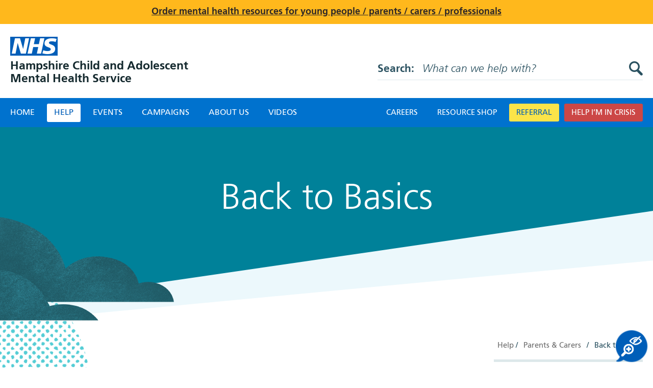

--- FILE ---
content_type: text/html; charset=UTF-8
request_url: https://hampshirecamhs.nhs.uk/issue/back-to-basics/
body_size: 9216
content:
<!doctype html>
<html lang="en-US" class="no-js">

<head>
	<meta charset="UTF-8">

	<link href="//www.google-analytics.com" rel="dns-prefetch" nonce="0127e2c60f6af217186ff52cce79e855">
	<link rel="apple-touch-icon-precomposed" href="https://hampshirecamhs.nhs.uk/wp-content/themes/camhs/i/shared/apple-touch-icon-precomposed.png" nonce="0127e2c60f6af217186ff52cce79e855">
	<link href="https://hampshirecamhs.nhs.uk/wp-content/themes/camhs/i/shared/favicon.png" rel="shortcut icon" nonce="0127e2c60f6af217186ff52cce79e855">

	<meta name="viewport" content="width=device-width, initial-scale=1.0">
	<meta name="format-detection" content="telephone=no" />

	<title>Back to Basics &#8211; CAMHS</title>
<meta name='robots' content='max-image-preview:large' />
<link rel="alternate" title="oEmbed (JSON)" type="application/json+oembed" href="https://hampshirecamhs.nhs.uk/wp-json/oembed/1.0/embed?url=https%3A%2F%2Fhampshirecamhs.nhs.uk%2Fissue%2Fback-to-basics%2F" / nonce="0127e2c60f6af217186ff52cce79e855">
<link rel="alternate" title="oEmbed (XML)" type="text/xml+oembed" href="https://hampshirecamhs.nhs.uk/wp-json/oembed/1.0/embed?url=https%3A%2F%2Fhampshirecamhs.nhs.uk%2Fissue%2Fback-to-basics%2F&#038;format=xml" / nonce="0127e2c60f6af217186ff52cce79e855">
<link rel='stylesheet' id='bootstrap-css-css' href='https://hampshirecamhs.nhs.uk/wp-content/themes/camhs/css/bootstrap462/bootstrap.css' media='all' / nonce="0127e2c60f6af217186ff52cce79e855">
<link rel='stylesheet' id='bootstrap-fixes-css-css' href='https://hampshirecamhs.nhs.uk/wp-content/themes/camhs/css/bootstrap-fixes.css' media='all' / nonce="0127e2c60f6af217186ff52cce79e855">
<link rel='stylesheet' id='camhs-all-css' href='https://hampshirecamhs.nhs.uk/wp-content/themes/camhs/css/all.min.1757521413.css' media='all' / nonce="0127e2c60f6af217186ff52cce79e855">
<style id='wp-block-library-inline-css' nonce="0127e2c60f6af217186ff52cce79e855">
:root{--wp-block-synced-color:#7a00df;--wp-block-synced-color--rgb:122,0,223;--wp-bound-block-color:var(--wp-block-synced-color);--wp-editor-canvas-background:#ddd;--wp-admin-theme-color:#007cba;--wp-admin-theme-color--rgb:0,124,186;--wp-admin-theme-color-darker-10:#006ba1;--wp-admin-theme-color-darker-10--rgb:0,107,160.5;--wp-admin-theme-color-darker-20:#005a87;--wp-admin-theme-color-darker-20--rgb:0,90,135;--wp-admin-border-width-focus:2px}@media (min-resolution:192dpi){:root{--wp-admin-border-width-focus:1.5px}}.wp-element-button{cursor:pointer}:root .has-very-light-gray-background-color{background-color:#eee}:root .has-very-dark-gray-background-color{background-color:#313131}:root .has-very-light-gray-color{color:#eee}:root .has-very-dark-gray-color{color:#313131}:root .has-vivid-green-cyan-to-vivid-cyan-blue-gradient-background{background:linear-gradient(135deg,#00d084,#0693e3)}:root .has-purple-crush-gradient-background{background:linear-gradient(135deg,#34e2e4,#4721fb 50%,#ab1dfe)}:root .has-hazy-dawn-gradient-background{background:linear-gradient(135deg,#faaca8,#dad0ec)}:root .has-subdued-olive-gradient-background{background:linear-gradient(135deg,#fafae1,#67a671)}:root .has-atomic-cream-gradient-background{background:linear-gradient(135deg,#fdd79a,#004a59)}:root .has-nightshade-gradient-background{background:linear-gradient(135deg,#330968,#31cdcf)}:root .has-midnight-gradient-background{background:linear-gradient(135deg,#020381,#2874fc)}:root{--wp--preset--font-size--normal:16px;--wp--preset--font-size--huge:42px}.has-regular-font-size{font-size:1em}.has-larger-font-size{font-size:2.625em}.has-normal-font-size{font-size:var(--wp--preset--font-size--normal)}.has-huge-font-size{font-size:var(--wp--preset--font-size--huge)}.has-text-align-center{text-align:center}.has-text-align-left{text-align:left}.has-text-align-right{text-align:right}.has-fit-text{white-space:nowrap!important}#end-resizable-editor-section{display:none}.aligncenter{clear:both}.items-justified-left{justify-content:flex-start}.items-justified-center{justify-content:center}.items-justified-right{justify-content:flex-end}.items-justified-space-between{justify-content:space-between}.screen-reader-text{border:0;clip-path:inset(50%);height:1px;margin:-1px;overflow:hidden;padding:0;position:absolute;width:1px;word-wrap:normal!important}.screen-reader-text:focus{background-color:#ddd;clip-path:none;color:#444;display:block;font-size:1em;height:auto;left:5px;line-height:normal;padding:15px 23px 14px;text-decoration:none;top:5px;width:auto;z-index:100000}html :where(.has-border-color){border-style:solid}html :where([style*=border-top-color]){border-top-style:solid}html :where([style*=border-right-color]){border-right-style:solid}html :where([style*=border-bottom-color]){border-bottom-style:solid}html :where([style*=border-left-color]){border-left-style:solid}html :where([style*=border-width]){border-style:solid}html :where([style*=border-top-width]){border-top-style:solid}html :where([style*=border-right-width]){border-right-style:solid}html :where([style*=border-bottom-width]){border-bottom-style:solid}html :where([style*=border-left-width]){border-left-style:solid}html :where(img[class*=wp-image-]){height:auto;max-width:100%}:where(figure){margin:0 0 1em}html :where(.is-position-sticky){--wp-admin--admin-bar--position-offset:var(--wp-admin--admin-bar--height,0px)}@media screen and (max-width:600px){html :where(.is-position-sticky){--wp-admin--admin-bar--position-offset:0px}}

/*# sourceURL=wp-block-library-inline-css */
</style><style id='global-styles-inline-css' nonce="0127e2c60f6af217186ff52cce79e855">
:root{--wp--preset--aspect-ratio--square: 1;--wp--preset--aspect-ratio--4-3: 4/3;--wp--preset--aspect-ratio--3-4: 3/4;--wp--preset--aspect-ratio--3-2: 3/2;--wp--preset--aspect-ratio--2-3: 2/3;--wp--preset--aspect-ratio--16-9: 16/9;--wp--preset--aspect-ratio--9-16: 9/16;--wp--preset--color--black: #000000;--wp--preset--color--cyan-bluish-gray: #abb8c3;--wp--preset--color--white: #ffffff;--wp--preset--color--pale-pink: #f78da7;--wp--preset--color--vivid-red: #cf2e2e;--wp--preset--color--luminous-vivid-orange: #ff6900;--wp--preset--color--luminous-vivid-amber: #fcb900;--wp--preset--color--light-green-cyan: #7bdcb5;--wp--preset--color--vivid-green-cyan: #00d084;--wp--preset--color--pale-cyan-blue: #8ed1fc;--wp--preset--color--vivid-cyan-blue: #0693e3;--wp--preset--color--vivid-purple: #9b51e0;--wp--preset--gradient--vivid-cyan-blue-to-vivid-purple: linear-gradient(135deg,rgb(6,147,227) 0%,rgb(155,81,224) 100%);--wp--preset--gradient--light-green-cyan-to-vivid-green-cyan: linear-gradient(135deg,rgb(122,220,180) 0%,rgb(0,208,130) 100%);--wp--preset--gradient--luminous-vivid-amber-to-luminous-vivid-orange: linear-gradient(135deg,rgb(252,185,0) 0%,rgb(255,105,0) 100%);--wp--preset--gradient--luminous-vivid-orange-to-vivid-red: linear-gradient(135deg,rgb(255,105,0) 0%,rgb(207,46,46) 100%);--wp--preset--gradient--very-light-gray-to-cyan-bluish-gray: linear-gradient(135deg,rgb(238,238,238) 0%,rgb(169,184,195) 100%);--wp--preset--gradient--cool-to-warm-spectrum: linear-gradient(135deg,rgb(74,234,220) 0%,rgb(151,120,209) 20%,rgb(207,42,186) 40%,rgb(238,44,130) 60%,rgb(251,105,98) 80%,rgb(254,248,76) 100%);--wp--preset--gradient--blush-light-purple: linear-gradient(135deg,rgb(255,206,236) 0%,rgb(152,150,240) 100%);--wp--preset--gradient--blush-bordeaux: linear-gradient(135deg,rgb(254,205,165) 0%,rgb(254,45,45) 50%,rgb(107,0,62) 100%);--wp--preset--gradient--luminous-dusk: linear-gradient(135deg,rgb(255,203,112) 0%,rgb(199,81,192) 50%,rgb(65,88,208) 100%);--wp--preset--gradient--pale-ocean: linear-gradient(135deg,rgb(255,245,203) 0%,rgb(182,227,212) 50%,rgb(51,167,181) 100%);--wp--preset--gradient--electric-grass: linear-gradient(135deg,rgb(202,248,128) 0%,rgb(113,206,126) 100%);--wp--preset--gradient--midnight: linear-gradient(135deg,rgb(2,3,129) 0%,rgb(40,116,252) 100%);--wp--preset--font-size--small: 13px;--wp--preset--font-size--medium: 20px;--wp--preset--font-size--large: 36px;--wp--preset--font-size--x-large: 42px;--wp--preset--spacing--20: 0.44rem;--wp--preset--spacing--30: 0.67rem;--wp--preset--spacing--40: 1rem;--wp--preset--spacing--50: 1.5rem;--wp--preset--spacing--60: 2.25rem;--wp--preset--spacing--70: 3.38rem;--wp--preset--spacing--80: 5.06rem;--wp--preset--shadow--natural: 6px 6px 9px rgba(0, 0, 0, 0.2);--wp--preset--shadow--deep: 12px 12px 50px rgba(0, 0, 0, 0.4);--wp--preset--shadow--sharp: 6px 6px 0px rgba(0, 0, 0, 0.2);--wp--preset--shadow--outlined: 6px 6px 0px -3px rgb(255, 255, 255), 6px 6px rgb(0, 0, 0);--wp--preset--shadow--crisp: 6px 6px 0px rgb(0, 0, 0);}:where(.is-layout-flex){gap: 0.5em;}:where(.is-layout-grid){gap: 0.5em;}body .is-layout-flex{display: flex;}.is-layout-flex{flex-wrap: wrap;align-items: center;}.is-layout-flex > :is(*, div){margin: 0;}body .is-layout-grid{display: grid;}.is-layout-grid > :is(*, div){margin: 0;}:where(.wp-block-columns.is-layout-flex){gap: 2em;}:where(.wp-block-columns.is-layout-grid){gap: 2em;}:where(.wp-block-post-template.is-layout-flex){gap: 1.25em;}:where(.wp-block-post-template.is-layout-grid){gap: 1.25em;}.has-black-color{color: var(--wp--preset--color--black) !important;}.has-cyan-bluish-gray-color{color: var(--wp--preset--color--cyan-bluish-gray) !important;}.has-white-color{color: var(--wp--preset--color--white) !important;}.has-pale-pink-color{color: var(--wp--preset--color--pale-pink) !important;}.has-vivid-red-color{color: var(--wp--preset--color--vivid-red) !important;}.has-luminous-vivid-orange-color{color: var(--wp--preset--color--luminous-vivid-orange) !important;}.has-luminous-vivid-amber-color{color: var(--wp--preset--color--luminous-vivid-amber) !important;}.has-light-green-cyan-color{color: var(--wp--preset--color--light-green-cyan) !important;}.has-vivid-green-cyan-color{color: var(--wp--preset--color--vivid-green-cyan) !important;}.has-pale-cyan-blue-color{color: var(--wp--preset--color--pale-cyan-blue) !important;}.has-vivid-cyan-blue-color{color: var(--wp--preset--color--vivid-cyan-blue) !important;}.has-vivid-purple-color{color: var(--wp--preset--color--vivid-purple) !important;}.has-black-background-color{background-color: var(--wp--preset--color--black) !important;}.has-cyan-bluish-gray-background-color{background-color: var(--wp--preset--color--cyan-bluish-gray) !important;}.has-white-background-color{background-color: var(--wp--preset--color--white) !important;}.has-pale-pink-background-color{background-color: var(--wp--preset--color--pale-pink) !important;}.has-vivid-red-background-color{background-color: var(--wp--preset--color--vivid-red) !important;}.has-luminous-vivid-orange-background-color{background-color: var(--wp--preset--color--luminous-vivid-orange) !important;}.has-luminous-vivid-amber-background-color{background-color: var(--wp--preset--color--luminous-vivid-amber) !important;}.has-light-green-cyan-background-color{background-color: var(--wp--preset--color--light-green-cyan) !important;}.has-vivid-green-cyan-background-color{background-color: var(--wp--preset--color--vivid-green-cyan) !important;}.has-pale-cyan-blue-background-color{background-color: var(--wp--preset--color--pale-cyan-blue) !important;}.has-vivid-cyan-blue-background-color{background-color: var(--wp--preset--color--vivid-cyan-blue) !important;}.has-vivid-purple-background-color{background-color: var(--wp--preset--color--vivid-purple) !important;}.has-black-border-color{border-color: var(--wp--preset--color--black) !important;}.has-cyan-bluish-gray-border-color{border-color: var(--wp--preset--color--cyan-bluish-gray) !important;}.has-white-border-color{border-color: var(--wp--preset--color--white) !important;}.has-pale-pink-border-color{border-color: var(--wp--preset--color--pale-pink) !important;}.has-vivid-red-border-color{border-color: var(--wp--preset--color--vivid-red) !important;}.has-luminous-vivid-orange-border-color{border-color: var(--wp--preset--color--luminous-vivid-orange) !important;}.has-luminous-vivid-amber-border-color{border-color: var(--wp--preset--color--luminous-vivid-amber) !important;}.has-light-green-cyan-border-color{border-color: var(--wp--preset--color--light-green-cyan) !important;}.has-vivid-green-cyan-border-color{border-color: var(--wp--preset--color--vivid-green-cyan) !important;}.has-pale-cyan-blue-border-color{border-color: var(--wp--preset--color--pale-cyan-blue) !important;}.has-vivid-cyan-blue-border-color{border-color: var(--wp--preset--color--vivid-cyan-blue) !important;}.has-vivid-purple-border-color{border-color: var(--wp--preset--color--vivid-purple) !important;}.has-vivid-cyan-blue-to-vivid-purple-gradient-background{background: var(--wp--preset--gradient--vivid-cyan-blue-to-vivid-purple) !important;}.has-light-green-cyan-to-vivid-green-cyan-gradient-background{background: var(--wp--preset--gradient--light-green-cyan-to-vivid-green-cyan) !important;}.has-luminous-vivid-amber-to-luminous-vivid-orange-gradient-background{background: var(--wp--preset--gradient--luminous-vivid-amber-to-luminous-vivid-orange) !important;}.has-luminous-vivid-orange-to-vivid-red-gradient-background{background: var(--wp--preset--gradient--luminous-vivid-orange-to-vivid-red) !important;}.has-very-light-gray-to-cyan-bluish-gray-gradient-background{background: var(--wp--preset--gradient--very-light-gray-to-cyan-bluish-gray) !important;}.has-cool-to-warm-spectrum-gradient-background{background: var(--wp--preset--gradient--cool-to-warm-spectrum) !important;}.has-blush-light-purple-gradient-background{background: var(--wp--preset--gradient--blush-light-purple) !important;}.has-blush-bordeaux-gradient-background{background: var(--wp--preset--gradient--blush-bordeaux) !important;}.has-luminous-dusk-gradient-background{background: var(--wp--preset--gradient--luminous-dusk) !important;}.has-pale-ocean-gradient-background{background: var(--wp--preset--gradient--pale-ocean) !important;}.has-electric-grass-gradient-background{background: var(--wp--preset--gradient--electric-grass) !important;}.has-midnight-gradient-background{background: var(--wp--preset--gradient--midnight) !important;}.has-small-font-size{font-size: var(--wp--preset--font-size--small) !important;}.has-medium-font-size{font-size: var(--wp--preset--font-size--medium) !important;}.has-large-font-size{font-size: var(--wp--preset--font-size--large) !important;}.has-x-large-font-size{font-size: var(--wp--preset--font-size--x-large) !important;}
/*# sourceURL=global-styles-inline-css */
</style>

<style id='classic-theme-styles-inline-css' nonce="0127e2c60f6af217186ff52cce79e855">
/*! This file is auto-generated */
.wp-block-button__link{color:#fff;background-color:#32373c;border-radius:9999px;box-shadow:none;text-decoration:none;padding:calc(.667em + 2px) calc(1.333em + 2px);font-size:1.125em}.wp-block-file__button{background:#32373c;color:#fff;text-decoration:none}
/*# sourceURL=/wp-includes/css/classic-themes.min.css */
</style>
<link rel='stylesheet' id='simple-banner-style-css' href='https://hampshirecamhs.nhs.uk/wp-content/plugins/simple-banner/simple-banner.3.1.2.css' media='all' / nonce="0127e2c60f6af217186ff52cce79e855">
<script src="https://hampshirecamhs.nhs.uk/wp-includes/js/jquery/jquery.min.3.7.1.js" id="jquery-core-js" nonce="0127e2c60f6af217186ff52cce79e855"></script>
<script src="https://hampshirecamhs.nhs.uk/wp-includes/js/jquery/jquery-migrate.min.3.4.1.js" id="jquery-migrate-js" nonce="0127e2c60f6af217186ff52cce79e855"></script>
<script id="simple-banner-script-js-before" nonce="0127e2c60f6af217186ff52cce79e855">
const simpleBannerScriptParams = {"pro_version_enabled":"","debug_mode":"","id":237575,"version":"3.1.2","banner_params":[{"hide_simple_banner":"no","simple_banner_prepend_element":"body","simple_banner_position":"static","header_margin":"","header_padding":"","wp_body_open_enabled":"","wp_body_open":true,"simple_banner_z_index":"","simple_banner_text":"<a href=\"https:\/\/hampshirecamhs-resources.co.uk\/\"><u>Order mental health resources for young people \/ parents \/ carers \/ professionals <\/u><\/a>","disabled_on_current_page":false,"disabled_pages_array":[],"is_current_page_a_post":false,"disabled_on_posts":"","simple_banner_disabled_page_paths":"","simple_banner_font_size":"18px","simple_banner_color":"#FFB81C","simple_banner_text_color":"#2E2828","simple_banner_link_color":"#2E2828","simple_banner_close_color":"","simple_banner_custom_css":"","simple_banner_scrolling_custom_css":"","simple_banner_text_custom_css":"","simple_banner_button_css":"","site_custom_css":"","keep_site_custom_css":"","site_custom_js":"","keep_site_custom_js":"","close_button_enabled":"","close_button_expiration":"","close_button_cookie_set":false,"current_date":{"date":"2026-01-12 21:34:53.792319","timezone_type":3,"timezone":"UTC"},"start_date":{"date":"2026-01-12 21:34:53.792323","timezone_type":3,"timezone":"UTC"},"end_date":{"date":"2026-01-12 21:34:53.792325","timezone_type":3,"timezone":"UTC"},"simple_banner_start_after_date":"","simple_banner_remove_after_date":"","simple_banner_insert_inside_element":""}]}
//# sourceURL=simple-banner-script-js-before
</script>
<script src="https://hampshirecamhs.nhs.uk/wp-content/plugins/simple-banner/simple-banner.3.1.2.js" id="simple-banner-script-js" nonce="0127e2c60f6af217186ff52cce79e855"></script>
<link rel="https://api.w.org/" href="https://hampshirecamhs.nhs.uk/wp-json/" / nonce="0127e2c60f6af217186ff52cce79e855"><link rel="EditURI" type="application/rsd+xml" title="RSD" href="https://hampshirecamhs.nhs.uk/xmlrpc.php?rsd" / nonce="0127e2c60f6af217186ff52cce79e855">
<meta name="generator" content="WordPress 6.9" />
<link rel="canonical" href="https://hampshirecamhs.nhs.uk/issue/back-to-basics/" / nonce="0127e2c60f6af217186ff52cce79e855">
<link rel='shortlink' href='https://hampshirecamhs.nhs.uk/?p=237575' / nonce="0127e2c60f6af217186ff52cce79e855">
<style id="simple-banner-position" type="text/css" nonce="0127e2c60f6af217186ff52cce79e855">.simple-banner{position:static;}</style><style id="simple-banner-font-size" type="text/css" nonce="0127e2c60f6af217186ff52cce79e855">.simple-banner .simple-banner-text{font-size:18px;}</style><style id="simple-banner-background-color" type="text/css" nonce="0127e2c60f6af217186ff52cce79e855">.simple-banner{background:#FFB81C;}</style><style id="simple-banner-text-color" type="text/css" nonce="0127e2c60f6af217186ff52cce79e855">.simple-banner .simple-banner-text{color:#2E2828;}</style><style id="simple-banner-link-color" type="text/css" nonce="0127e2c60f6af217186ff52cce79e855">.simple-banner .simple-banner-text a{color:#2E2828;}</style><style id="simple-banner-z-index" type="text/css" nonce="0127e2c60f6af217186ff52cce79e855">.simple-banner{z-index: 99999;}</style><style id="simple-banner-site-custom-css-dummy" type="text/css" nonce="0127e2c60f6af217186ff52cce79e855"></style><script id="simple-banner-site-custom-js-dummy" type="text/javascript" nonce="0127e2c60f6af217186ff52cce79e855"></script></head>

<body class="wp-singular issue-template-default single single-issue postid-237575 wp-theme-camhs">
		
	<div class="skip-to-links">
		<a href="#main-content" class="skip-link">Skip to Main Content</a>
		<a href="#header-search" class="skip-link">Skip to Search</a>
		<a href="#footer" class="skip-link">Skip to Footer</a>
	</div>

	<header>
		<div class='inner desktop-nav'>
			<a href='/'>
				<div class='logo'>
					<h3>NHS</h3>
					<h4>Hampshire Child and Adolescent<br>Mental Health Service</h4>
				</div>
			</a>

			<div class='search'>
				<form role=search method=get action='/'>
					<span>Search: </span><input type='text' id="header-search" placeholder="What can we help with?" name='s' />
					<input type=submit value='?'>
				</form>
			</div>
		</div>

		<div class=phone-nav>
			<div class="nav-buttons">
				<a href='#' class=search-button><span></span>Search</a>
				<a href='/referral/' class='hide-site'>Referral</a>
				<a href='/help-im-in-crisis/' class=crisis>I'm in Crisis!</a>
			</div>

			<div class=logo-and-menu>
				<a href='/'>
					<div class='logo'>
						<h3>NHS</h3>
						<h4>Hampshire Child and Adolescent<br>Mental Health Service</h4>
					</div>
				</a>

				<div class=hamburger>
					<a href='#'>Menu <span></span></a>
				</div>
			</div>
		</div>
	</header>

	<nav>
		<div class=inner>
			<a href='/' >Home</a>
			<a href='/help/young-people/'  class=active>Help</a>
			<a href='/events/' >Events</a>
			<a href='/campaigns/' >Campaigns</a>
			<a href='/about-us/' >About Us</a>
			<a href='/videos-podcasts/' >Videos</a>
			<a href='https://www.southernhealth.nhs.uk/work-us' class="careers phone-nav-only" target="_blank">Careers</a>
			<a href='https://hampshirecamhs-resources.co.uk/' class='phone-nav-only'>Resource Shop</a>
			<div class='nav-right'>
				<a href='https://www.southernhealth.nhs.uk/work-us' class="careers" target="_blank">Careers</a>
				<a href='https://hampshirecamhs-resources.co.uk/' class=''>Resource Shop</a>
				<a href='/referral/' class="referral ">Referral</a>
				<a href='/help-im-in-crisis/' class="crisis">Help I’m in crisis</a>
			</div>
		</div>

		<div class=hamburger>
			<a href='#'>Menu <span></span></a>
		</div>
	</nav>
<main id="main-content">
	<div class=issue-banner>
		<h1>Back to Basics</h1>

		<svg class="diagonal" viewBox="0 0 100 100" preserveAspectRatio="none">
			<polygon points="0,100 100,100 100,44"/>
			<polygon class='blue' points="0,101 100,45 100,0 0,86"/>
		</svg>
		<div class=cloud></div>
		<div class=rain></div>
	</div>

	<div class=inner>
		<div class=breadcrumbs>
			<div>
				<span class=inactive>Help</span> /
				<a href='/help/parents-carers/'>Parents &amp; Carers</a> /
				<span>Back to Basics</span>
			</div>
		</div>

	</div>

	<div class=cms-content>

	<div class=copy>
	<p>Looking after your family&#8217;s wellbeing is really important. Families all need some help from time to time due to life changes or events.</p>
<p>As a parent/carer you can take small steps to help your child&#8217;s wellbeing as well as your own/ You can do this by starting with the basics.</p>
<p>Consider one area at a time, think about your home environment and what small changes you can make together as a family.</p>
<p>Using the BACK to BASICS approach can empower you to take control of the 5 Ways of Wellbeing.</p>
<p>Think of it as building the foundations of a house; making sure your family has all the basics in place. For example, eating healthily, sleeping, exercising, good routines and looking after ourselves and our children&#8217;s wellbeing. If foundations are not in place there is a risk of cracks appearing.</p>
<p><a href="https://www.hants.gov.uk/socialcareandhealth/childrenandfamilies/back-to-basics">For more information check out the link for Back to Basics.</a></p>
</div><div class=watch>
		<div class=inner>
			<span class=large-pagers>
								<a href='#' class='left disabled'>Previous</a>
				<a href='#' class=right>Next</a>
							</span>
			<div>
				<div class=left>
					<h3>Watch:
						<span class=small-pagers>
														<a href='#' class='left disabled'>Previous</a>
							<a href='#' class=right>Next</a>
													</span>

												<b>Video <i>1</i> of 6</b>
											</h3>

					<div class='text video-text-slider'>
						<ul class=slides>
						<li>Introduction to the Back to Basics Mental Health Wellbeing Service</li>
<li>Back to Basics Take Notice </li>
<li>Back to Basics Give </li>
<li>Back to Basics Be Active</li>
<li>Back to Basics Keep Learning</li>
<li>Back to Basics Connect</li>
						</ul>
					</div>

				</div>

				<div class=right>
					<div class=video-slider>
						<ul class=slides>
													<li>
								<div class=video-wrapper>
									<iframe src="https://www.youtube.com/embed/TFapsWFGKUY?rel=0&amp;showinfo=0" frameborder="0" gesture="media" allow="encrypted-media" allowfullscreen></iframe>
								</div>
							</li>
													<li>
								<div class=video-wrapper>
									<iframe src="https://www.youtube.com/embed/08WQ7wKkpME?rel=0&amp;showinfo=0" frameborder="0" gesture="media" allow="encrypted-media" allowfullscreen></iframe>
								</div>
							</li>
													<li>
								<div class=video-wrapper>
									<iframe src="https://www.youtube.com/embed/CP_B1FEhwUw?rel=0&amp;showinfo=0" frameborder="0" gesture="media" allow="encrypted-media" allowfullscreen></iframe>
								</div>
							</li>
													<li>
								<div class=video-wrapper>
									<iframe src="https://www.youtube.com/embed/vuNjai3S_aE?rel=0&amp;showinfo=0" frameborder="0" gesture="media" allow="encrypted-media" allowfullscreen></iframe>
								</div>
							</li>
													<li>
								<div class=video-wrapper>
									<iframe src="https://www.youtube.com/embed/PC-dIP9mQ70?rel=0&amp;showinfo=0" frameborder="0" gesture="media" allow="encrypted-media" allowfullscreen></iframe>
								</div>
							</li>
													<li>
								<div class=video-wrapper>
									<iframe src="https://www.youtube.com/embed/-Vkf9XD9GzA?rel=0&amp;showinfo=0" frameborder="0" gesture="media" allow="encrypted-media" allowfullscreen></iframe>
								</div>
							</li>
												</ul>
					</div>

						<ul class=custom-control-paging>
<li><a href='#' class='active' data-index=0>0</a></li>
<li><a href='#' class='' data-index=1>1</a></li>
<li><a href='#' class='' data-index=2>2</a></li>
<li><a href='#' class='' data-index=3>3</a></li>
<li><a href='#' class='' data-index=4>4</a></li>
<li><a href='#' class='' data-index=5>5</a></li>
</ul>
				</div>

				<div class='below-text video-text-slider'>
						<ul class=slides>					
						<li>Introduction to the Back to Basics Mental Health Wellbeing Service</li>
<li>Back to Basics Take Notice </li>
<li>Back to Basics Give </li>
<li>Back to Basics Be Active</li>
<li>Back to Basics Keep Learning</li>
<li>Back to Basics Connect</li>
						</ul>
				</div>

			</div>
		</div>
	</div>
	</div><!-- /cms-content -->
</main>
<footer id="footer">
    <div class=inner>
        <div class=left>
            <p class="copyright-text font-weight-normal m-0">
                © Hampshire CAMHS 2026 <br>
                Hampshire Specialist CAMHS services are now provided by <a class="text-white" href="https://hiowhealthcare.nhs.uk/" target="_blank">Hampshire & IOW Healthcare NHS Foundation Trust</a>
            </p>

            <div class=col3>
                <div class="menu-footer-links-left-col-container"><ul id="menu-footer-links-left-col" class="menu"><li id="menu-item-479" class="menu-item menu-item-type-post_type menu-item-object-page menu-item-privacy-policy menu-item-479"><a rel="privacy-policy" href="https://hampshirecamhs.nhs.uk/privacy-and-cookies/">Privacy and cookies</a></li>
<li id="menu-item-478" class="menu-item menu-item-type-post_type menu-item-object-page menu-item-478"><a href="https://hampshirecamhs.nhs.uk/accessibility/">Accessibility</a></li>
</ul></div>            </div>

            <div class=col3>
                <div class="menu-footer-links-right-col-container"><ul id="menu-footer-links-right-col" class="menu"><li id="menu-item-483" class="menu-item menu-item-type-post_type menu-item-object-page menu-item-483"><a href="https://hampshirecamhs.nhs.uk/contact-us/">Contact Us</a></li>
<li id="menu-item-482" class="menu-item menu-item-type-post_type menu-item-object-page menu-item-482"><a href="https://hampshirecamhs.nhs.uk/address-how-to-find-us/">Address / How to find us</a></li>
</ul></div>            </div>

        </div>

        <div class=right>
            <a href='https://www.facebook.com/Fit-Fest-Hampshire-1636958933201828/' target='_blank' class=facebook>Facebook</a>
            <a href='https://twitter.com/HANTS_CAMHS' target='_blank' class=twitter>Twitter</a>
        </div>
    </div>
</footer>



    <div class="reciteme-container">
        <img class="reciteme" title="Recite Me" src="https://hampshirecamhs.nhs.uk/wp-content/themes/camhs/i/shared/recite-icon-blue.png" />
    </div>

<div class="modal fade default-modal" id="websiteSurveyModal" tabindex="-1" aria-labelledby="websiteSurveyModalLabel" aria-hidden="true">
    <div class="modal-dialog modal-dialog-centered modal-lg">
        <div class="modal-content">
            <div class="modal-body">
                <button type="button" class="close" data-dismiss="modal" aria-label="Close">
                    <span>Close </span>
                    <span aria-hidden="true">&times;</span>
                </button>
                <div class="survey-single-question-form-wrapper">
                    <form id="survey-single-question-form">
                        <fieldset class="emoji-buttons" role="radiogroup" aria-labelledby="websiteSurveyModalLabel">
                            <legend class="modal-title" id="websiteSurveyModalLabel">How did you find your experience with the Hampshire CAMHS website?</legend>

                            <div class="emoji-button-wrapper">
                                <label for="experience_feedback_angry" class="emoji-button">
                                    <input type="radio" name="experience_feedback" id="experience_feedback_angry" class="sr-only" value="angry">
                                    <span class="website-survey-emoji website-survey-emoji-angry"></span>
                                    <span>I really do not like the website</span>
                                </label>
                            </div>

                            <div class="emoji-button-wrapper">
                                <label for="experience_feedback_sad" class="emoji-button">
                                    <input type="radio" name="experience_feedback" id="experience_feedback_sad" class="sr-only" value="sad">
                                    <i class="website-survey-emoji website-survey-emoji-sad"></i>
                                    <span>I do not like the website</span>
                                </label>
                            </div>
                            
                            <div class="emoji-button-wrapper">
                                <label for="experience_feedback_neutral" class="emoji-button">
                                    <input type="radio" name="experience_feedback" id="experience_feedback_neutral" class="sr-only" value="neutral">
                                    <i class="website-survey-emoji website-survey-emoji-neutral"></i>
                                    <span>I have no opinion on it</span>
                                </label>
                            </div>
                            
                            <div class="emoji-button-wrapper">
                                <label for="experience_feedback_happy" class="emoji-button">
                                    <input type="radio" name="experience_feedback" id="experience_feedback_happy" class="sr-only" value="happy">
                                    <i class="website-survey-emoji website-survey-emoji-happy"></i>
                                    <span>I really like the website</span>
                                </label>
                            </div>
                        </fieldset>

                        <div class="emoji-submit-wrapper">
                            <input value="Submit" type="submit" class="emoji-submit-button" disabled>
                        </div>

                        <div class="form-response" aria-live="polite"></div>
                    </form>
                    <div class="full-survey-button-wrapper text-center" aria-live="polite">
                        <a href="/survey" class="full-survey-button">Take the full website survey</a>
                    </div>
                </div>
            </div>
        </div>
    </div>
</div><div class="modal fade default-modal" id="globalModal" tabindex="-1" aria-labelledby="globalModalLabel" aria-hidden="true">
    <div class="modal-dialog modal-dialog-centered modal-lg">
        <div class="modal-content">
            <div class="modal-body">
                <button type="button" class="close" data-dismiss="modal" aria-label="Close">
                    <span>Close </span>
                    <span aria-hidden="true">&times;</span>
                </button>
                <div class="modal-custom-content">
                    <p><a href="https://hampshirecamhs-resources.co.uk"><img fetchpriority="high" decoding="async" class="alignnone size-full wp-image-379414" src="https://hampshirecamhs.nhs.uk/wp-content/uploads/2025/07/Hampshire-CAMHS-Wellbeing-Resource-Shop.jpg" alt="Pop up screen: Mental Health Service Wellbeing Resource site where schools can order the resources, visit the shop or click elsewhere to close" width="662" height="563" srcset="https://hampshirecamhs.nhs.uk/wp-content/uploads/2025/07/Hampshire-CAMHS-Wellbeing-Resource-Shop.jpg 1880w, https://hampshirecamhs.nhs.uk/wp-content/uploads/2025/07/Hampshire-CAMHS-Wellbeing-Resource-Shop-300x255.jpg 300w, https://hampshirecamhs.nhs.uk/wp-content/uploads/2025/07/Hampshire-CAMHS-Wellbeing-Resource-Shop-1024x871.jpg 1024w, https://hampshirecamhs.nhs.uk/wp-content/uploads/2025/07/Hampshire-CAMHS-Wellbeing-Resource-Shop-768x654.jpg 768w, https://hampshirecamhs.nhs.uk/wp-content/uploads/2025/07/Hampshire-CAMHS-Wellbeing-Resource-Shop-1536x1307.jpg 1536w, https://hampshirecamhs.nhs.uk/wp-content/uploads/2025/07/Hampshire-CAMHS-Wellbeing-Resource-Shop-354x301.jpg 354w, https://hampshirecamhs.nhs.uk/wp-content/uploads/2025/07/Hampshire-CAMHS-Wellbeing-Resource-Shop-580x494.jpg 580w" sizes="(max-width: 662px) 100vw, 662px" /></a></p>
                </div>
            </div>
        </div>
    </div>
</div><script type="speculationrules" nonce="0127e2c60f6af217186ff52cce79e855">
{"prefetch":[{"source":"document","where":{"and":[{"href_matches":"/*"},{"not":{"href_matches":["/wp-*.php","/wp-admin/*","/wp-content/uploads/*","/wp-content/*","/wp-content/plugins/*","/wp-content/themes/camhs/*","/*\\?(.+)"]}},{"not":{"selector_matches":"a[rel~=\"nofollow\"]"}},{"not":{"selector_matches":".no-prefetch, .no-prefetch a"}}]},"eagerness":"conservative"}]}
</script>
<div class="simple-banner simple-banner-text" style="display:none !important"></div><script src="https://hampshirecamhs.nhs.uk/wp-content/themes/camhs/js/bootstrap462/bootstrap.bundle.js" id="bootstrap-js" nonce="0127e2c60f6af217186ff52cce79e855"></script>
<script src="https://hampshirecamhs.nhs.uk/wp-content/themes/camhs/js/jquery-ui.js" id="jquery-ui-js" nonce="0127e2c60f6af217186ff52cce79e855"></script>
<script src="https://hampshirecamhs.nhs.uk/wp-content/themes/camhs/js/glossary.js" id="glossary-js" nonce="0127e2c60f6af217186ff52cce79e855"></script>
<script src="https://hampshirecamhs.nhs.uk/wp-content/themes/camhs/js/audio.js" id="audio-js" nonce="0127e2c60f6af217186ff52cce79e855"></script>
<script id="camhs-scripts-all-js-extra" nonce="0127e2c60f6af217186ff52cce79e855">
var translation_strings = {"website_survey_submission_error":"Sorry, there was an error. We were unable to submit your feedback. Please try again."};
//# sourceURL=camhs-scripts-all-js-extra
</script>
<script id="camhs-scripts-all-js-before" nonce="0127e2c60f6af217186ff52cce79e855">
let admin_ajax = {"nonce":"d800f9a5a9","url":"https:\/\/hampshirecamhs.nhs.uk\/wp-admin\/admin-ajax.php"}
const globalPopup = {"delay":80}
const surveyPopup = {"delay":270}

//# sourceURL=camhs-scripts-all-js-before
</script>
<script src="https://hampshirecamhs.nhs.uk/wp-content/themes/camhs/js/all.1757500794.js" id="camhs-scripts-all-js" nonce="0127e2c60f6af217186ff52cce79e855"></script>


    <!-- analytics -->
    <script  nonce="0127e2c60f6af217186ff52cce79e855">
        (function(i, s, o, g, r, a, m) {
            i['GoogleAnalyticsObject'] = r;
            i[r] = i[r] || function() {
                (i[r].q = i[r].q || []).push(arguments)
            }, i[r].l = 1 * new Date();
            a = s.createElement(o),
                m = s.getElementsByTagName(o)[0];
            a.async = 1;
            a.src = g;
            m.parentNode.insertBefore(a, m)
        })(window, document, 'script', '//www.google-analytics.com/analytics.js', 'ga');

        ga('create', 'UA-116007929-1', 'auto');
        ga('set', 'anonymizeIp', true);
        ga('send', 'pageview');
    </script>

<!--Start Recite Me Script -->
<script type="text/javascript" nonce="0127e2c60f6af217186ff52cce79e855">
    var serviceUrl = "//api.reciteme.com/asset/js?key=";
    var serviceKey = "bff34356b8cc7296702b9f7056a4b469bbbb4125";
    var options = {}; // Options can be added as needed
    var autoLoad = false;
    var enableFragment = "#reciteEnable";

    var loaded = [],
        frag = !1;
    window.location.hash === enableFragment && (frag = !0);

    function loadScript(c, b) {
        var a = document.createElement("script");
        a.type = "text/javascript";
        a.readyState ? a.onreadystatechange = function() {
            if ("loaded" == a.readyState || "complete" == a.readyState) a.onreadystatechange = null, void 0 != b && b()
        } : void 0 != b && (a.onload = function() {
            b()
        });
        a.src = c;
        document.getElementsByTagName("head")[0].appendChild(a)
    }

    function _rc(c) {
        c += "=";
        for (var b = document.cookie.split(";"), a = 0; a < b.length; a++) {
            for (var d = b[a];
                " " == d.charAt(0);) d = d.substring(1, d.length);
            if (0 == d.indexOf(c)) return d.substring(c.length, d.length)
        }
        return null
    }

    function loadService(c) {
        for (var b = serviceUrl + serviceKey, a = 0; a < loaded.length; a++)
            if (loaded[a] == b) return;
        loaded.push(b);
        loadScript(serviceUrl + serviceKey, function() {
            "function" === typeof _reciteLoaded && _reciteLoaded();
            "function" == typeof c && c();
            Recite.load(options);
            Recite.Event.subscribe("Recite:load", function() {
                Recite.enable()
            })
        })
    }
    "true" == _rc("Recite.Persist") && loadService();
    if (autoLoad && "false" != _rc("Recite.Persist") || frag) document.addEventListener ? document.addEventListener("DOMContentLoaded", function(c) {
        loadService()
    }) : loadService();
</script>
<script type="text/javascript" nonce="0127e2c60f6af217186ff52cce79e855">
    jQuery(document).ready(function() {
        jQuery(".reciteme").click(function(i, e) {
            loadService();
            return false;
        });
    });
</script>
<!--End Recite Me Script -->
<script  nonce="0127e2c60f6af217186ff52cce79e855">
    jQuery('.gform_wrapper').show();
</script>
</body>

</html>
<!-- 81 queries in 0.464 seconds. -->

--- FILE ---
content_type: text/css; charset=utf-8
request_url: https://hampshirecamhs.nhs.uk/wp-content/themes/camhs/css/bootstrap-fixes.css
body_size: 1007
content:
@media (min-width: 1200px) { 
    .container {
        max-width: 1290px
    }
}

@supports (-webkit-overflow-scrolling: touch) {
    html, body {
        -webkit-overflow-scrolling: touch;
    }
}

.no-scroll {
    overflow: hidden !important;
    overflow-x: none !important;
}

.no-focus-outline a:focus,
.no-focus-outline button:focus,
.no-focus-outline input:focus {
    -webkit-box-shadow: none;
    box-shadow: none;
    outline: none;
}

.transparent {
    opacity: 0;
}

/*
Fix existing styles that got overwritten by Bootstrap:
*/
body {
    color: #2a5160;
    font-family: "frutiger", arial, sans-serif;
    font-weight: 300;
}

h1 {
    font-weight: 300;
    font-size: 90px;
    line-height: 1.125;
    color: #0072ce;
    margin: 0;
}

h2 {
    font-weight: 300;
    font-size: 61px;
    line-height: 1.082;
    color: #0072ce;
    margin: 0;
}

h3 {
    font-weight: 300;
    font-size: 50px;
    color: #0072ce;
    margin: 0;
}

h4 {
    font-weight: 300;
    font-size: 40px;
    line-height: 1.1;
    color: #0072ce;
    margin: 0;
}

nav .inner a {
    color: #fff;    
}

nav .inner a.active {
    background: #fff;
    color: #005eb8;
}

.inner ul,
.inner p {
    margin-top: 1em;
    margin-bottom: 1em;
}

.single-campaign section .inner, 
.single-event section .inner {
    font-size: 20px;
    line-height: 1.4;
}

/*
custom utilities:
*/

.mb-6 {
    margin-bottom: 4rem !important;
}

@media screen and (min-width: 768px) {
    .mb-md-6 {
        margin-bottom: 4rem !important;
    }
}

@media screen and (min-width: 992px) {
    .mb-lg-6 {
        margin-bottom: 4rem !important;
    }
}

.mb-7 {
    margin-bottom: 5rem !important;
}

.mb-8 {
    margin-bottom: 6rem !important;
}

.pb-6 {
    padding-bottom: 4rem !important;
}

.pb-7 {
    padding-bottom: 5rem !important;
}

.pr-6 {
    padding-right: 4rem !important;
}

@media screen and (min-width: 992px) {
    .pr-lg-6 {
        padding-right: 4rem !important;
    }
}

.rounded {
    border-radius: 20px !important;
}

.intro-text,
.intro-text p {
    font-size: 27px;
}

.issue-banner h1, 
.help-banner h1,
.about-banner h1, 
.events-banner h1, 
.crisis-banner h1 {
    color: #14292E;
    font-size: 70px;
    font-weight: 300;
    line-height: 1.125;
}

.btn {
    font-size: 24px;
    border: 0;
    font-weight: 700;
}

.btn-primary {
    background: #0071cd;
    color: #fff;
}
.btn-primary:not(:disabled):not(.disabled):hover,
.btn-primary:not(:disabled):not(.disabled):active,
.btn-primary:not(:disabled):not(.disabled):focus {
    background-color: #2a5160;
    border-color: #2a5160;
}

.btn-secondary {
    background: #fbe449;
    color: #2a5160;
}
.btn-secondary:not(:disabled):not(.disabled):hover,
.btn-secondary:not(:disabled):not(.disabled):active,
.btn-secondary:not(:disabled):not(.disabled):focus {
    background: #0071cd;
    border-color: #0071cd;
    color: #fff;
}

.btn-tertiary {
    background: #fc4f4f;
    color: #fff;
}
.btn-tertiary:not(:disabled):not(.disabled):hover,
.btn-tertiary:not(:disabled):not(.disabled):active,
.btn-tertiary:not(:disabled):not(.disabled):focus {
    background: #fbe449;
    border-color: #fbe449;
    color: #2a5160;
}

.disabled-text,
.btn:disabled .enabled-text {
    display: none;
}

.btn:disabled .disabled-text {
    display: inline-block;
}

.btn-lg {
    padding: .75rem 1.5rem;
}

.btn-wide {
    padding-left: 4rem;
    padding-right: 4rem;
}

@media (max-width: 767.98px) {
    .intro-text,
    .intro-text p {
        font-size: 20px;
    }

    .btn {
        font-size: 20px;
    }
}

@media screen and (min-width: 992px) {
    .btn {
        font-size: 27px;
    }
}

.object-cover {
    object-fit: cover;
}

--- FILE ---
content_type: text/css; charset=utf-8
request_url: https://hampshirecamhs.nhs.uk/wp-content/themes/camhs/css/all.min.1757521413.css
body_size: 25375
content:
@charset "utf-8";.absolute-full{position:absolute;top:0;left:0;right:0;bottom:0}.flip-horizontal{-moz-transform:scaleX(-1);-o-transform:scaleX(-1);-webkit-transform:scaleX(-1);-ms-transform:scaleX(-1);transform:scaleX(-1);-ms-filter:"FlipH"}@font-face{font-family:frutiger;src:url('../fonts/355F39_1_0.eot');src:url('../fonts/355F39_1_0.eot?#iefix') format('embedded-opentype'),url('../fonts/355F39_1_0.woff2') format('woff2'),url('../fonts/355F39_1_0.woff') format('woff'),url('../fonts/355F39_1_0.ttf') format('truetype');font-weight:300;font-style:normal}@font-face{font-family:frutiger;src:url('../fonts/355F39_3_0.eot');src:url('../fonts/355F39_3_0.eot?#iefix') format('embedded-opentype'),url('../fonts/355F39_3_0.woff2') format('woff2'),url('../fonts/355F39_3_0.woff') format('woff'),url('../fonts/355F39_3_0.ttf') format('truetype');font-weight:300;font-style:italic}@font-face{font-family:frutiger;src:url('../fonts/355F39_2_0.eot');src:url('../fonts/355F39_2_0.eot?#iefix') format('embedded-opentype'),url('../fonts/355F39_2_0.woff2') format('woff2'),url('../fonts/355F39_2_0.woff') format('woff'),url('../fonts/355F39_2_0.ttf') format('truetype');font-weight:400;font-style:normal}@font-face{font-family:frutiger;src:url('../fonts/355F39_0_0.eot');src:url('../fonts/355F39_0_0.eot?#iefix') format('embedded-opentype'),url('../fonts/355F39_0_0.woff2') format('woff2'),url('../fonts/355F39_0_0.woff') format('woff'),url('../fonts/355F39_0_0.ttf') format('truetype');font-weight:700;font-style:normal}.hide-if-no-customize{display:none!important}#latest-comments{display:none}#dashboard_php_nag{display:none}.toplevel_page_bf-survey-entries .website-survey-emoji{width:25px;height:25px;display:block}.website-survey-emoji{content:'';background-position:center;background-size:contain;background-repeat:no-repeat}.website-survey-emoji-angry{background-image:url("data:image/svg+xml,%3Csvg xmlns='http://www.w3.org/2000/svg' viewBox='0 0 86.219 86.219'%3E%3Cg data-name='Group 31' fill='%23fb4b4b'%3E%3Cg data-name='Ellipse 1' opacity='.15' transform='translate(3.109 3.484)'%3E%3Ccircle data-name='Ellipse 1' cx='39.5' cy='39.5' r='39.5'/%3E%3Cpath data-name='Ellipse 1 - Outline' d='M39.5 1a38.51 38.51 0 0 0-14.986 73.975 38.51 38.51 0 0 0 29.972-70.95A38.258 38.258 0 0 0 39.5 1m0-1A39.5 39.5 0 1 1 0 39.5 39.5 39.5 0 0 1 39.5 0Z'/%3E%3C/g%3E%3Cpath data-name='Path 3' d='M43.109 0A43.1 43.1 0 0 0 0 43.109a43.1 43.1 0 0 0 43.109 43.109 43.1 43.1 0 0 0 43.109-43.109A43.1 43.1 0 0 0 43.109 0Zm0 80.656A37.59 37.59 0 0 1 5.562 43.109 37.59 37.59 0 0 1 43.109 5.562a37.59 37.59 0 0 1 37.547 37.547 37.59 37.59 0 0 1-37.547 37.547Zm0-23.641a18.2 18.2 0 0 0-14.011 6.569 2.764 2.764 0 0 0 .348 3.911 2.779 2.779 0 0 0 3.911-.348c4.85-5.806 14.636-5.806 19.486 0a2.77 2.77 0 0 0 3.911.348 2.766 2.766 0 0 0 .348-3.911 18.14 18.14 0 0 0-13.993-6.569Zm-8.344-16.687a4.842 4.842 0 0 0-.3-1.425 1.7 1.7 0 0 0 .3.035 2.784 2.784 0 0 0 2.66-1.982 2.755 2.755 0 0 0-1.86-3.459l-13.906-4.172a2.79 2.79 0 0 0-3.46 1.859 2.755 2.755 0 0 0 1.86 3.459l5.389 1.617a5.54 5.54 0 0 0-1.825 4.068 5.556 5.556 0 0 0 5.562 5.562 5.571 5.571 0 0 0 5.58-5.562Zm29.794-11-13.906 4.168a2.763 2.763 0 0 0-1.86 3.459 2.784 2.784 0 0 0 2.66 1.982c.1 0 .191-.035.3-.035a5.619 5.619 0 0 0-.3 1.425 5.556 5.556 0 0 0 5.562 5.562 5.556 5.556 0 0 0 5.562-5.562 5.506 5.506 0 0 0-1.825-4.068l5.389-1.617a2.763 2.763 0 0 0 1.86-3.459 2.751 2.751 0 0 0-3.442-1.858Z'/%3E%3C/g%3E%3C/svg%3E%0A")}.website-survey-emoji-sad{background-image:url("data:image/svg+xml,%3Csvg xmlns='http://www.w3.org/2000/svg' viewBox='0 0 86.219 86.219'%3E%3Cg data-name='Group 32' fill='%23fd9149'%3E%3Cg data-name='Ellipse 1' opacity='.15' transform='translate(3.109 3.484)'%3E%3Ccircle data-name='Ellipse 1' cx='39.5' cy='39.5' r='39.5'/%3E%3Cpath data-name='Ellipse 1 - Outline' d='M39.5 1a38.51 38.51 0 0 0-14.986 73.975 38.51 38.51 0 0 0 29.972-70.95A38.258 38.258 0 0 0 39.5 1m0-1A39.5 39.5 0 1 1 0 39.5 39.5 39.5 0 0 1 39.5 0Z'/%3E%3C/g%3E%3Cpath data-name='Path 4' d='M43.109 0A43.1 43.1 0 0 0 0 43.109a43.1 43.1 0 0 0 43.109 43.109 43.1 43.1 0 0 0 43.109-43.109A43.1 43.1 0 0 0 43.109 0Zm0 80.656A37.59 37.59 0 0 1 5.562 43.109 37.59 37.59 0 0 1 43.109 5.562a37.59 37.59 0 0 1 37.547 37.547 37.59 37.59 0 0 1-37.547 37.547Zm0-26.422a25.949 25.949 0 0 0-19.955 9.35 2.764 2.764 0 0 0 .348 3.911 2.764 2.764 0 0 0 3.907-.346 20.4 20.4 0 0 1 15.683-7.335 20.4 20.4 0 0 1 15.679 7.335 2.77 2.77 0 0 0 3.911.348 2.766 2.766 0 0 0 .347-3.913 25.826 25.826 0 0 0-19.92-9.35ZM29.203 40.328a5.556 5.556 0 0 0 5.562-5.562 5.556 5.556 0 0 0-5.562-5.562 5.556 5.556 0 0 0-5.562 5.562 5.556 5.556 0 0 0 5.562 5.562Zm27.812 0a5.556 5.556 0 0 0 5.562-5.562 5.556 5.556 0 0 0-5.562-5.562 5.556 5.556 0 0 0-5.562 5.562 5.556 5.556 0 0 0 5.562 5.562Z'/%3E%3C/g%3E%3C/svg%3E%0A")}.website-survey-emoji-neutral{background-image:url("data:image/svg+xml,%3Csvg xmlns='http://www.w3.org/2000/svg' viewBox='0 0 86.219 86.219'%3E%3Cg data-name='Group 33' fill='%23f5c000'%3E%3Cg data-name='Ellipse 1' opacity='.15' transform='translate(3.109 3.484)'%3E%3Ccircle data-name='Ellipse 1' cx='39.5' cy='39.5' r='39.5'/%3E%3Cpath data-name='Ellipse 1 - Outline' d='M39.5 1a38.51 38.51 0 0 0-14.986 73.975 38.51 38.51 0 0 0 29.972-70.95A38.258 38.258 0 0 0 39.5 1m0-1A39.5 39.5 0 1 1 0 39.5 39.5 39.5 0 0 1 39.5 0Z'/%3E%3C/g%3E%3Cpath data-name='Path 5' d='M43.109 0A43.1 43.1 0 0 0 0 43.109a43.1 43.1 0 0 0 43.109 43.109 43.1 43.1 0 0 0 43.109-43.109A43.1 43.1 0 0 0 43.109 0Zm0 80.656A37.59 37.59 0 0 1 5.562 43.109 37.59 37.59 0 0 1 43.109 5.562a37.59 37.59 0 0 1 37.547 37.547 37.59 37.59 0 0 1-37.547 37.547ZM29.203 40.328a5.556 5.556 0 0 0 5.562-5.562 5.556 5.556 0 0 0-5.562-5.562 5.556 5.556 0 0 0-5.562 5.562 5.556 5.556 0 0 0 5.562 5.562Zm27.812-11.125a5.556 5.556 0 0 0-5.562 5.562 5.556 5.556 0 0 0 5.562 5.562 5.556 5.556 0 0 0 5.562-5.562 5.556 5.556 0 0 0-5.562-5.562Zm2.781 27.812H26.421a2.789 2.789 0 0 0-2.781 2.781 2.789 2.789 0 0 0 2.781 2.781h33.375a2.789 2.789 0 0 0 2.781-2.781 2.789 2.789 0 0 0-2.781-2.781Z'/%3E%3C/g%3E%3C/svg%3E%0A")}.website-survey-emoji-happy{background-image:url("data:image/svg+xml,%3Csvg xmlns='http://www.w3.org/2000/svg' viewBox='0 0 86.219 86.219'%3E%3Cg data-name='Group 34' fill='%2331c47a'%3E%3Cg data-name='Ellipse 1' opacity='.15' transform='translate(3.109 3.484)'%3E%3Ccircle data-name='Ellipse 1' cx='39.5' cy='39.5' r='39.5'/%3E%3Cpath data-name='Ellipse 1 - Outline' d='M39.5 1a38.51 38.51 0 0 0-14.986 73.975 38.51 38.51 0 0 0 29.972-70.95A38.258 38.258 0 0 0 39.5 1m0-1A39.5 39.5 0 1 1 0 39.5 39.5 39.5 0 0 1 39.5 0Z'/%3E%3C/g%3E%3Cpath data-name='Path 6' d='M43.109 0A43.1 43.1 0 0 0 0 43.109a43.1 43.1 0 0 0 43.109 43.109 43.1 43.1 0 0 0 43.109-43.109A43.1 43.1 0 0 0 43.109 0Zm0 80.656A37.59 37.59 0 0 1 5.562 43.109 37.59 37.59 0 0 1 43.109 5.562a37.59 37.59 0 0 1 37.547 37.547 37.59 37.59 0 0 1-37.547 37.547Zm15.679-25.414a20.4 20.4 0 0 1-15.679 7.336 20.4 20.4 0 0 1-15.679-7.336 2.766 2.766 0 0 0-3.911-.348 2.765 2.765 0 0 0-.348 3.911 25.9 25.9 0 0 0 19.938 9.335 25.923 25.923 0 0 0 19.955-9.356 2.764 2.764 0 0 0-.348-3.911 2.8 2.8 0 0 0-3.928.369ZM29.203 40.328a5.556 5.556 0 0 0 5.562-5.562 5.556 5.556 0 0 0-5.562-5.562 5.556 5.556 0 0 0-5.562 5.562 5.556 5.556 0 0 0 5.562 5.562Zm27.812 0a5.556 5.556 0 0 0 5.562-5.562 5.556 5.556 0 0 0-5.562-5.562 5.556 5.556 0 0 0-5.562 5.562 5.556 5.556 0 0 0 5.562 5.562Z'/%3E%3C/g%3E%3C/svg%3E%0A")}@media screen and (max-width:600px){body:before{content:"phone"}#size-display{background-color:#ffcdcc}.phone-only.block{display:block}h1{font-size:46px}h2{font-size:46px}h3{font-size:35px}h4{font-size:35px}html #wpadminbar{position:fixed}.big-button{font-size:21px;padding:10px 12px}body.page-template-default .inner.container{margin-top:20px}body.page-template-default .inner.container h1{font-size:56px}body.page-template-default .inner.container h2{font-size:46px}body.page-template-default .inner.container h3{font-size:36px}.phone-standard-banner{padding-bottom:150px}.phone-standard-banner h1{margin-top:65px}.about-banner,.crisis-banner,.events-banner,.help-banner,.issue-banner{padding-bottom:150px}.about-banner h1,.crisis-banner h1,.events-banner h1,.help-banner h1,.issue-banner h1{margin-top:65px}.Xhome-slideshow{padding-bottom:90%;height:0}.Xhome-slideshow .inner h2{font-size:25px;font-size:calc(4.88888889 + 0vw + 6.66666667 + 0px);width:250px;margin-top:38%}.Xhome-slideshow .image-holder{overflow:hidden}.Xhome-slideshow .image-holder img{width:150%;left:-25%}.Xhome-slideshow .pager a{width:37px;height:37px}.inner.audio{margin-top:0;padding:0 15px}.inner.audio a.play-button{margin-left:auto;margin-right:auto;float:none;display:block}.inner.audio.playing .transcript{margin:45px auto 0 auto;float:none;width:100%}.inner.audio.playing .transcript:before{border-top:0 solid transparent;border-right:35px solid transparent;border-bottom:35px solid #005eb8;border-left:35px solid transparent;top:-35px;left:calc(50% - 35px)}.home .intro{text-align:left}.home .intro h2{padding:0}.home .intro p{padding:0;font-size:21px}.home .cloud-container{position:absolute;overflow-x:hidden;top:-80px;left:0;right:0;bottom:0}.home .cloud-container .cloud{width:190px;height:116px;right:-30px;z-index:200;top:0}.home .who-do-we-help{margin-top:90px}.home .who-do-we-help .content{padding:50px 25px 0 25px;text-align:left;color:#2a5160}.home .who-we-are{padding-left:15px;padding-right:15px}.slider ul li h4{font-size:24px}.slider ul li p{font-size:16px}.breadcrumbs{display:none}.issue-banner{padding:70px 0 100px 0}.issue-banner .cloud{width:146px;height:87px}.issue-banner .rain{display:block;width:135px;height:114px;bottom:-36px}.issue-banner h1{padding:0 15px;margin-top:0}.copy p{font-size:20px}.numbered-list .small-cloud{display:none}.numbered-list .inner>div{margin-bottom:15px}.numbered-list .inner>div.open .number hr,.numbered-list .inner>div.overflowing .number hr{right:72px}.numbered-list .inner .number{float:none;width:100%;text-align:left;font-size:70px;border:none;position:relative}.numbered-list .inner .number span{background-color:#fff;padding-right:26px}.numbered-list .inner .number hr{display:block;border:none;height:6px;background-color:#cc4746;position:absolute;left:0;right:0;padding:0;margin:0;top:35px;z-index:-1}.numbered-list .inner .copy{padding:0}.numbered-list .inner .copy h3{font-size:25px;line-height:1.3}.top-tips .content{padding-bottom:250px;padding-top:70px}.top-tips .left{padding-left:20px}.top-tips .right{padding:20px;padding-top:0}.top-tips p{font-size:20px}.top-tips .numbered-list .inner{margin-top:30px}.top-tips .numbered-list .inner .number{position:relative}.top-tips .numbered-list .inner>div{margin-bottom:0}.top-tips .numbered-list .inner .copy{padding:0}.top-tips .numbered-list .inner .arrow{top:19px}.top-tips .raindrops{width:67px;height:118px;top:-103px}.top-tips .umbrellas{width:200px;height:167px;right:30px;bottom:80px}.traffic-light .blob{position:relative;float:left;left:0;top:0;margin-right:17px}.traffic-light h3.title{font-size:28px;padding-top:7px}.traffic-light .arrow{position:relative;right:0;top:7px;float:right;width:40px;height:27px;margin-left:10px}.traffic-light .arrow::before{font-size:40px}.traffic-light .arrow.bottom{position:absolute;bottom:30px;top:auto}.traffic-light .content{padding-bottom:200px;padding-left:15px;padding-right:15px;overflow-wrap:break-word;word-wrap:break-word;hyphens:auto;font-size:20px}.traffic-light ul{padding-left:30px}.traffic-light ul li::before{width:1.2em;margin-left:-1.2em}.traffic-light ol{padding-left:30px}.traffic-light .umbrellas{width:240px;height:194px;right:20px;bottom:-40px}.links{margin-top:30px}.links h4{font-size:25px;margin-bottom:20px}.links .half,.links .left.left,.links .right,.links .two-col.two-col>.row>div{float:none;width:100%;margin-bottom:12px}.links .half h6,.links .left.left h6,.links .right h6,.links .two-col.two-col>.row>div h6{margin-bottom:4px}.links .two-col .row{margin-bottom:0}.links .two-col .row>div.download{width:100%;background-color:#e8eeee;margin-bottom:20px}.links .two-col .row>div.bg{display:none}.links .two-col{margin-bottom:20px}.links .two-col .podcast{padding-right:28px}.links .two-col .podcast a.listen{margin-right:14px}.parents-carers .copy,.professionals .copy,.young-people .copy{text-align:left;margin-bottom:30px}.parents-carers .copy p,.professionals .copy p,.young-people .copy p{padding:0}.what-can-i-do-next p{font-size:20px}.about-us .who-we-are p{font-size:20px}.about-us .who-we-are h3{font-size:35px}.about-us .who-works{font-size:22px}.campaigns .event-list-item .list-image-phone,.events .event-list-item .list-image-phone{display:block}.campaigns .event-list-item .list-image-dt,.events .event-list-item .list-image-dt{display:none}.campaigns .event-list-item .description,.events .event-list-item .description{width:100%;font-size:7rem;padding-left:12rem;padding-right:12rem;top:56rem;bottom:auto}.campaigns .event-list-item .description>div,.events .event-list-item .description>div{height:auto}.campaigns .event-list-item .date,.events .event-list-item .date{left:50%;right:auto;width:26.51162791vw;height:26.51162791vw;margin-left:-13.25581395vw;font-size:3.06976744vw}.single-campaign .event-banner,.single-event .event-banner{margin-bottom:15vw}.single-campaign .event-banner img,.single-event .event-banner img{width:150%;max-width:150%;position:relative;left:-25%}.single-campaign .event-banner .date,.single-event .event-banner .date{top:auto;bottom:-7vw;left:50%;margin-left:-12.5vw;width:25vw;height:25vw;font-size:3.5vw}.single-campaign .event-banner .date.multi-day,.single-event .event-banner .date.multi-day{font-size:2.8vw}.single-campaign .subtitle,.single-event .subtitle{margin-bottom:0;text-align:left}.single-campaign .intro,.single-campaign .intro p,.single-event .intro,.single-event .intro p{text-align:left}.single-campaign .intro-container,.single-event .intro-container{padding-bottom:10%}.single-campaign .intro-container .cloud,.single-event .intro-container .cloud{width:50%;padding-bottom:27.9%}.single-campaign .one-col .inner,.single-campaign .two-col .inner,.single-event .one-col .inner,.single-event .two-col .inner{padding:0}.single-campaign .one-col .inner p,.single-campaign .two-col .inner p,.single-event .one-col .inner p,.single-event .two-col .inner p{font-size:inherit}.single-campaign .images,.single-event .images{margin-bottom:20px}.single-campaign .images img,.single-event .images img{float:none;width:100%;margin-right:0;margin-bottom:4%;border-radius:0}.single-campaign .workshops .ws-divider,.single-event .workshops .ws-divider{margin-bottom:20px}.single-campaign .workshops .ws-divider .title,.single-event .workshops .ws-divider .title{border:0;width:100%;max-width:100%;min-width:0;font-size:20px}.single-campaign .workshops .ws-divider .red-line,.single-event .workshops .ws-divider .red-line{display:none}.single-campaign .workshops .ws-grid,.single-event .workshops .ws-grid{margin-bottom:20px;border-bottom:3px #cbdee5 solid}.single-campaign .workshops .ws-grid .ws,.single-event .workshops .ws-grid .ws{width:100%;float:none;border-top:3px #cbdee5 solid;padding-top:18px}.single-campaign .workshops .ws-grid .ws h4,.single-event .workshops .ws-grid .ws h4{min-height:0;margin-bottom:11px;position:relative}.single-campaign .workshops .ws-grid .ws h4 a,.single-event .workshops .ws-grid .ws h4 a{margin-right:40px;display:block}.single-campaign .workshops .ws-grid .ws h4 a:after,.single-event .workshops .ws-grid .ws h4 a:after{content:'+';position:absolute;top:-5px;right:0;display:block;float:right;font-weight:700;font-size:36px}.single-campaign .workshops .ws-grid .ws h4 a:hover,.single-event .workshops .ws-grid .ws h4 a:hover{color:#2a5160}.single-campaign .workshops .ws-grid .ws.tooltip-open,.single-event .workshops .ws-grid .ws.tooltip-open{border-color:#0072ce}.single-campaign .workshops .ws-grid .ws.tooltip-open h4 a,.single-event .workshops .ws-grid .ws.tooltip-open h4 a{color:#0072ce}.single-campaign .workshops .ws-grid .ws.tooltip-open h4 a:after,.single-event .workshops .ws-grid .ws.tooltip-open h4 a:after{content:'-';margin-right:5px}.single-campaign .workshops .ws-grid .ws.tooltip-open .workshop-tooltip,.single-event .workshops .ws-grid .ws.tooltip-open .workshop-tooltip{display:block;position:relative;width:100%;border-radius:0;border:none;padding:0;margin-bottom:20px;box-shadow:none}.single-campaign .workshops .ws-grid .ws.tooltip-open .workshop-tooltip .close-btn,.single-campaign .workshops .ws-grid .ws.tooltip-open .workshop-tooltip .date,.single-campaign .workshops .ws-grid .ws.tooltip-open .workshop-tooltip .small,.single-campaign .workshops .ws-grid .ws.tooltip-open .workshop-tooltip .time-summary,.single-campaign .workshops .ws-grid .ws.tooltip-open .workshop-tooltip .title,.single-campaign .workshops .ws-grid .ws.tooltip-open .workshop-tooltip hr,.single-event .workshops .ws-grid .ws.tooltip-open .workshop-tooltip .close-btn,.single-event .workshops .ws-grid .ws.tooltip-open .workshop-tooltip .date,.single-event .workshops .ws-grid .ws.tooltip-open .workshop-tooltip .small,.single-event .workshops .ws-grid .ws.tooltip-open .workshop-tooltip .time-summary,.single-event .workshops .ws-grid .ws.tooltip-open .workshop-tooltip .title,.single-event .workshops .ws-grid .ws.tooltip-open .workshop-tooltip hr{display:none}.single-campaign .workshops .ws-grid .ws.tooltip-open .times,.single-event .workshops .ws-grid .ws.tooltip-open .times{display:block;overflow:hidden;padding:20px;background-color:#cbdee5;margin-bottom:10px}.single-campaign .workshops .ws-grid .ws.tooltip-open .times .time-summary,.single-event .workshops .ws-grid .ws.tooltip-open .times .time-summary{display:block;font-size:14px;font-weight:700;margin-bottom:10px}.single-campaign .workshops .ws-grid .ws.tooltip-open .times a,.single-event .workshops .ws-grid .ws.tooltip-open .times a{background-color:#fff;color:#2a5160;font-weight:700}.single-campaign .workshops .ws-grid .times,.single-event .workshops .ws-grid .times{display:none}.single-campaign .workshop-tooltip.show,.single-event .workshop-tooltip.show{display:none}.single-campaign .stands,.single-event .stands{padding-left:15px;padding-right:15px}.single-campaign .stands div.inner,.single-event .stands div.inner{padding:20px 15px}.single-campaign .stands .stand-list,.single-event .stands .stand-list{margin-top:40px}.single-campaign .stands .stand-list>div,.single-event .stands .stand-list>div{column-count:1}.single-campaign .stands .stand-list>div>div,.single-event .stands .stand-list>div>div{font-size:24px}.single-campaign .location-and-contact,.single-event .location-and-contact{padding-left:15px;padding-right:15px;margin-bottom:30px}.single-campaign .contributors h3,.single-event .contributors h3{margin-bottom:20px}.single-campaign .contributors>div,.single-event .contributors>div{width:50%;margin-bottom:10px}.single-campaign .workshops{margin-bottom:20px}.single-campaign .workshops h2{margin-bottom:25px}.campaign-events>div,.campaign-events>div:nth-child(2n){padding-left:15px;padding-right:15px;width:100%;margin:0 0 20px 0}.campaign-events>div.new-line,.campaign-events>div:nth-child(2n).new-line{display:none}#crisis-modal,#reserve-modal{width:100%;left:0;top:0;bottom:0;max-height:100%;padding-left:15px;padding-right:15px}#crisis-modal .bookings>div>div,#reserve-modal .bookings>div>div{width:100%}#crisis-modal .bookings>div>div:first-child,#reserve-modal .bookings>div>div:first-child{border-bottom:1px #fff solid}#crisis-modal .bookings>div>div.time,#reserve-modal .bookings>div>div.time{width:50%;font-size:18px}#crisis-modal .bookings>div>div.divider,#reserve-modal .bookings>div>div.divider{display:none}#crisis-modal .bookings>div a.remove-booking,#reserve-modal .bookings>div a.remove-booking{font-size:18px;text-align:right;width:50%;padding:12px 10px 10px 10px}#crisis-modal form input[type=submit],#reserve-modal form input[type=submit]{width:auto}body.help-im-in-crisis .top-tips .left{width:auto}body.help-im-in-crisis .inner.question>div{padding-top:30px;font-size:28px}body.help-im-in-crisis .no-content .numbered-list .inner .number span,body.help-im-in-crisis .yes-content .numbered-list .inner .number span{background-color:#2a5160}body.help-im-in-crisis .box-slopes{padding-bottom:35%}body.help-im-in-crisis .inner.question>div .arrows{display:none}body.help-im-in-crisis .inner.question>div .phone-arrows{display:block;max-width:343px;margin:0 auto;width:65%}body.help-im-in-crisis .inner.question>div .buttons{width:82%;max-width:380px}body.help-im-in-crisis .inner.question>div .buttons a{border:7px #a4edf3 solid;padding:2vw 6vw}body.help-im-in-crisis .inner.question .no-content .flow-intro,body.help-im-in-crisis .inner.question .yes-content .flow-intro{width:100%}body.help-im-in-crisis .inner.question .no-content .flow-intro .no-arrow,body.help-im-in-crisis .inner.question .no-content .flow-intro .yes-arrow,body.help-im-in-crisis .inner.question .yes-content .flow-intro .no-arrow,body.help-im-in-crisis .inner.question .yes-content .flow-intro .yes-arrow{display:none}body.help-im-in-crisis .inner.question .no-content .flow-intro .phone-no-arrow,body.help-im-in-crisis .inner.question .no-content .flow-intro .phone-yes-arrow,body.help-im-in-crisis .inner.question .yes-content .flow-intro .phone-no-arrow,body.help-im-in-crisis .inner.question .yes-content .flow-intro .phone-yes-arrow{display:block;max-width:343px;margin:0 auto;width:65%}body.help-im-in-crisis .inner.question .no-content .intro,body.help-im-in-crisis .inner.question .yes-content .intro{margin-top:3.72093023vw;margin-left:auto;margin-right:auto;float:none;width:74.41860465vw;height:74.41860465vw;font-size:5.58139535vw}body.help-im-in-crisis .inner.question .no-content .intro>span,body.help-im-in-crisis .inner.question .yes-content .intro>span{border-radius:50%;border:7px #a4edf3 solid;padding:3.25581395vw;padding-top:5.11627907vw}body.help-im-in-crisis .inner.question .no-content.no-content .intro,body.help-im-in-crisis .inner.question .yes-content.no-content .intro{float:none}body.help-im-in-crisis .rain-container .rain{width:200px;left:0;bottom:-270px}.referral .hero-video{margin-top:50px}.referral .hero-video .raindrops{display:none}.referral .hero-video .video-wrapper{width:96%;margin:0 2% 10% 2%;padding-bottom:calc(.96 * 56.25%)}.referral .intro.copy{font-size:20px}.referral .call-to-action{font-size:16px}.videos-podcasts .video-selectors{font-size:24px}.videos-podcasts .video-selectors>div{width:100%}.videos-podcasts .video-selectors>div:last-child{margin-right:0}.videos-podcasts .video-selectors .ui-selectmenu-text{font-size:20px}.videos-podcasts .videos>div{margin-right:0}.videos-podcasts .videos article{width:100%;margin:20px 0 40px 0}.videos-podcasts .ui-selectmenu-menu{font-size:18px}}@font-face{font-family:camhs-icon-font;src:url("../fonts/camhs-icon-font.3.eot");src:url("../fonts/camhs-icon-font.3.eot?#iefix") format("embedded-opentype"),url("../fonts/camhs-icon-font.3.woff") format("woff"),url("../fonts/camhs-icon-font.3.ttf") format("truetype"),url("../fonts/camhs-icon-font.3.svg#1553089393") format("svg");font-weight:400;font-style:normal}body:before{content:"desktop";display:none}.hide-if-no-customize{display:none!important}#wp-admin-bar-themes{display:none}.preloader{position:absolute;left:-999em}.xdebug-var-dump{font-size:14px;background-color:#fff;color:#000}.centered{text-align:center}.clear{clear:both;height:0;font-size:0;line-height:0}.map-container{position:relative;overflow:hidden;width:100%;max-width:600px;height:0;padding-bottom:40%}.map-container iframe{position:absolute;top:0;left:0;right:0;bottom:0;width:100%!important;height:100%!important}.internal-anchor{top:-40px;display:block;position:relative}#size-display{position:fixed;margin:0 20px;right:0;bottom:20px;font-size:14px;background-color:#ddd;padding:5px;z-index:99}.rel{position:relative}.phone-only{display:none}.slope{height:0;padding-bottom:11%;position:absolute;bottom:0;left:0;width:100%}.slope.white{background:url(../i/shared/slope-white.png) top right no-repeat}.diagonal{height:10.6vw;max-height:137.391px;position:absolute;bottom:-1px;width:100%;left:0;z-index:1}.diagonal polygon{fill:#FFFFFF}.diagonal polygon.blue{fill:#ecf8fc}.big-button{display:block;float:left;font-weight:700;font-size:24px;line-height:1.4;padding:27px 101px;border:2px #fff solid;text-decoration:none;color:#fff;margin-right:9px;-webkit-border-radius:3px;-moz-border-radius:3px;border-radius:3px;-moz-background-clip:padding;-webkit-background-clip:padding-box;background-clip:padding-box}.big-button.active,.big-button:hover{background-color:#fff;color:#2a5160}.large-pagers a,.small-pagers a{width:52px;height:52px;display:block;float:left;background:url('../i/shared/buttons/white-arr-l.svg') 0 0 no-repeat;background-size:cover;text-indent:99em}.large-pagers a:hover,.small-pagers a:hover{background-image:url('../i/shared/buttons/white-arr-l-hvr.svg')}.large-pagers a.right,.small-pagers a.right{background-image:url('../i/shared/buttons/white-arr-r.svg');margin-left:15px}.large-pagers a.right:hover,.small-pagers a.right:hover{background-image:url('../i/shared/buttons/white-arr-r-hvr.svg')}.large-pagers a.right.disabled,.large-pagers a.right.inactive,.small-pagers a.right.disabled,.small-pagers a.right.inactive{background-image:url('../i/shared/buttons/white-arr-r.svg')}.large-pagers a.disabled,.large-pagers a.inactive,.small-pagers a.disabled,.small-pagers a.inactive{pointer-events:none;opacity:.2;background-image:url('../i/shared/buttons/white-arr-l.svg')}.large-pagers{overflow:hidden;position:absolute;left:calc(107px + 368px + 20px - 44px);right:calc(107px - 20px - 2px);top:50%;margin-top:-34px;z-index:0}.large-pagers a{height:34px;width:34px}.large-pagers a.right{float:right}a{color:#005eb8;text-decoration:none}a:hover{text-decoration:underline}li,ul{font-size:inherit}blockquote{background-color:#dde8ec;padding:10px;border-radius:5px}html{font-size:.71428571vw;-webkit-font-smoothing:antialiased;-moz-osx-font-smoothing:grayscale;font-smoothing:antialiased;text-rendering:geometricPrecision;scroll-behavior:smooth}@media screen and (min-width:1400px){html{font-size:10px}}body{color:#2a5160;font-family:frutiger,arial,sans-serif;font-weight:300;line-height:1.5}body.hidden{display:none}.inner{max-width:1290px;margin:0 auto;position:relative;padding:0 20px}.with-bg{background-color:rgba(255,255,255,.7);padding:10px 5px 3px 10px}h1{font-weight:300;font-size:104px;line-height:1.125;color:#0072ce;margin:0}h2{font-weight:300;font-size:61px;line-height:1.082;color:#0072ce;margin:0}h3{font-weight:300;font-size:50px;color:#0072ce;margin:0}h4{font-weight:300;font-size:40px;line-height:1.1;color:#0072ce;margin:0}h5{font-weight:700;font-size:inherit;line-height:inherit;color:inherit;margin:inherit}p{font-weight:300;font-size:20px;line-height:1.4}header{padding:25px 0;overflow:hidden;font-size:23px;line-height:1.1}header a{text-decoration:none}header .logo{float:left}header h3{background:#005eb8 url(../i/shared/nhs-logo.png) 0 0 no-repeat;width:93px;height:37px;background-size:contain;overflow:hidden;text-indent:99em;margin:0}header h4{margin:8px 0 0 0;color:#14292e;font-weight:700;font-style:normal;font-size:23px}header .search{float:right;margin-top:48px;font-weight:700;color:#2a5160;padding-bottom:8px;border-bottom:1px #dde8ec solid;font-size:21px}header .search ::-webkit-input-placeholder{color:#2a5160;font-style:italic}header .search ::-moz-placeholder{color:#2a5160;font-style:italic}header .search :-ms-input-placeholder{color:#2a5160;font-style:italic}header .search :-moz-placeholder{color:#2a5160;font-style:italic}header .search input{border:none;padding:3px 10px 0 10px;font-style:normal;width:409px;font-weight:300;color:#2a5160}header .search input[data-placeholder-active=true]{color:#2a5160;font-style:italic}header .search input[type=submit]{width:27px;height:28px;background:transparent url(../i/shared/search-dt.png) 0 0 no-repeat;background-size:cover;text-indent:10em;overflow:hidden}header .phone-nav{display:none}nav{background-color:#0072ce;overflow:hidden;padding:11px 0 10px 0;font-size:16px;line-height:1;font-weight:400}nav .phone-nav-only{display:none}nav .inner{padding-left:6px}nav .hamburger{display:none}nav a{text-transform:uppercase;color:#fff;text-decoration:none;display:block;float:left;padding:10px 14px 10px 14px;margin-right:10px;-webkit-border-radius:3px;-moz-border-radius:3px;border-radius:3px;-moz-background-clip:padding;-webkit-background-clip:padding-box;background-clip:padding-box}nav a:hover{color:#fff}nav a.active{background-color:#fff;color:#005eb8}nav .nav-right{float:right;font-size:15px;line-height:15px}nav .nav-right a:hover{text-decoration:underline}nav .nav-right a.crisis{background-color:#cc4746;margin-right:0}nav .nav-right a.crisis.active,nav .nav-right a.crisis:hover{background-color:#fff;color:#cc4746;text-decoration:none}nav .nav-right a.referral{background-color:#fbe449;color:#005eb8}nav .nav-right a.referral.active,nav .nav-right a.referral:hover{background-color:#fff;color:#005eb8;text-decoration:none}body.scrolled{margin-top:57px}body.scrolled nav{position:fixed;top:0;width:100%;z-index:4}body.page-template-default .inner.container{margin-top:40px}body.page-template-default .inner.container h1{font-size:56px}body.page-template-default .inner.container h2{font-size:46px}body.page-template-default .inner.container h3{font-size:36px}body.page-template-default .inner.container hr{margin-bottom:4em}.home-slideshow{position:relative;height:0;padding-bottom:62%}.home-slideshow h2{color:#2a5160;font-weight:400}.home-slideshow .image-holder{position:absolute;top:0;bottom:0;width:100%}.home-slideshow img{position:absolute;top:0;width:100%;display:block;z-index:-1}.home-slideshow .inner{border:1px transparent solid}.home-slideshow .inner h2{margin:21.6rem 0 12.2rem 0;max-width:61.9rem;padding:0;font-size:6.1rem;line-height:1.1;float:left}.home-slideshow .inner h2.with-bg{padding:10px 5px 3px 10px}.home-slideshow .diagonal{height:17.9vw;max-height:999em}.home-slideshow .pager{width:100%;max-width:1290px;margin-left:auto;margin-right:auto;padding-left:20px;overflow:hidden;position:relative;margin-top:-14%;z-index:2}.home-slideshow .pager a{position:relative;z-index:2;display:block;float:left;width:8.8rem;height:8.8rem;overflow:hidden;text-indent:100em;background:transparent url(../i/shared/buttons/banner-arr-l.png) 0 0 no-repeat;background-size:contain;margin-right:1.2rem}.home-slideshow .pager a:hover{background-image:url(../i/shared/buttons/banner-arr-l-hvr.png)}.home-slideshow .pager a.right{background-image:url(../i/shared/buttons/banner-arr-r.png)}.home-slideshow .pager a.right:hover{background-image:url(../i/shared/buttons/banner-arr-r-hvr.png)}.home-slideshow .home-banner-slider ul{list-style:none;padding:0;margin:0}.home-slideshow .home-banner-slider ul li{position:relative;padding-bottom:2.2%}.home-slideshow .home-banner-slider ul li a{text-decoration:none}.home-slideshow .home-banner-slider .flex-control-nav.flex-control-paging,.home-slideshow .home-banner-slider .flex-direction-nav{display:none}.inner.audio{overflow:hidden;padding-left:8rem}.inner.audio a.play-button{margin-top:1rem;display:block;float:left;border-radius:50%;vertical-align:middle;text-align:center;display:table-cell;background-color:#008199;color:#fff;height:15rem;width:15rem;font-weight:700;padding:1.8rem 2rem 2rem 2rem;font-size:1.6rem;text-decoration:none}.inner.audio a.play-button>span{display:block;position:relative;top:1rem}.inner.audio a.play-button>span:after{content:'\61';font-family:camhs-icon-font;font-size:2.8rem;line-height:1.5}.inner.audio .transcript{display:none;background-color:#005eb8;position:relative;padding:30px;color:#fff;float:left;width:98rem;margin-left:6rem;border-radius:20px;font-style:italic;min-height:150px}.inner.audio .transcript:before{content:' ';display:block;width:0;height:0;border-top:35px solid transparent;border-right:35px solid #005eb8;border-bottom:35px solid transparent;border-left:0 solid transparent;position:absolute;top:4.2rem;left:-35px}.inner.audio.playing{margin-bottom:14rem}.inner.audio.playing .transcript{display:block}.inner.audio.playing a.play-button>span{top:2.5rem}.inner.audio.playing a.play-button>span>span{display:none}.inner.audio.playing a.play-button>span:after{content:'\62';font-size:5rem}.home .intro{text-align:center}.home .intro.has-audio{margin-top:-7rem}.home .intro h2{max-width:810px;margin:50px auto 20px auto;padding:0 30px}.home .intro p{font-size:27px;line-height:1.333;color:#2a5160;max-width:1025px;padding:0 30px;margin:40px auto}.home .cloud{background:transparent url(../i/shared/decos/cloud.png) 0 0 no-repeat;background-size:contain;width:341px;height:203px;position:absolute;right:0;top:-100px;z-index:1}.home .who-do-we-help{text-align:center;margin-top:130px;position:relative}.home .who-do-we-help .content{padding:130px 100px 0 100px;overflow:visible;position:relative}.home .who-do-we-help .bg{background-color:#cbdee5;position:absolute;top:0;left:0;right:0;bottom:15%;z-index:-1;overflow:hidden}.home .who-do-we-help h3{color:#2a5160}.home .who-do-we-help p{max-width:700px;margin:0 auto}.home .who-do-we-help .rain{width:275px;height:231px;background:transparent url(../i/shared/decos/rain.png) 0 0 no-repeat;background-size:cover;position:absolute;left:-110px;bottom:-40px}.home .who-do-we-help .roundels{overflow:hidden;margin-top:90px;text-align:center;position:relative;z-index:1}.home .who-do-we-help .roundels>div{width:32%;float:left;font-size:26px;font-weight:700;position:relative;overflow:hidden}.home .who-do-we-help .roundels>div>a div{position:absolute;top:0;bottom:0;left:0;right:0;color:#2a5160}.home .who-do-we-help .roundels>div>a div:before{content:'';display:inline-block;height:100%;vertical-align:middle}.home .who-do-we-help .roundels>div>a div>div{display:inline-block;vertical-align:middle;padding:0 12px}.home .who-do-we-help .roundels>div img{width:100%;height:auto}.home .who-do-we-help .roundels>div img.rect{display:none}.home .who-do-we-help .roundels>div:nth-child(2){margin-left:2%;margin-right:2%}.home .who-do-we-help .roundels>div:nth-child(2)>a div{color:#fff}.home .who-we-are{margin-top:100px;padding:0 105px;position:relative;overflow:hidden}.home .who-we-are>div{float:left;width:49%;padding:0 60px 0 0}.home .who-we-are>div h4{margin-bottom:25px}.home .who-we-are>div:last-child{padding:0 0 0 60px}.home .who-we-are>div.divider{padding:0;width:4px;background-color:#e8eeee;position:absolute;top:0;bottom:0;left:50%}.home .events-campaigns{margin-top:112px}.home .events-campaigns .content{background:#2a5160 url(../i/shared/backgrounds/blue-speckled.jpg) 0 0 repeat;padding:65px 105px 80px 105px;overflow:hidden}.home .events-campaigns .header{overflow:hidden}.home .events-campaigns .big-buttons{float:left;overflow:hidden}.home .events-campaigns .small-pagers{float:right;overflow:hidden;padding-top:20px}.home .events-campaigns .big-buttons .events{background-color:#fff;color:#2a5160}.home .events-campaigns .slider.campaigns{display:none}.home .events-campaigns.campaigns-showing .big-buttons h5{font-size:40px;font-weight:300;color:#fff;border-bottom:2px #fff solid;margin:0 0 10px 0}.home .events-campaigns.campaigns-showing .big-buttons .events{background-color:#2a5160;color:#fff}.home .events-campaigns.campaigns-showing .slider.campaigns{display:block}.home .events-campaigns.campaigns-showing .slider.events{display:none}.home .events-campaigns.campaigns-showing .no-upcoming.campaigns{display:block}.home .events-campaigns.campaigns-showing .no-upcoming.events{display:none}.slider{margin-top:65px;color:#fff;font-weight:300;overflow:hidden}.slider ul{list-style:none;margin:0;padding:0}.slider ul li{float:left;width:47.7%}.slider ul li:first-child{margin-right:4.6%}.slider ul li img{width:100%;height:auto;margin-bottom:28px}.slider ul li h4{font-weight:400}.slider ul li h4 a{color:#fff;text-decoration:none}.slider ul li .text{background-color:#2a5160;padding:10px 0}.slider .flex-control-nav,.slider .flex-direction-nav{display:none}.no-upcoming h4{color:#fff;padding:50px 0}.no-upcoming h4 a{color:#fff}.no-upcoming.campaigns{display:none}.phone-left,.phone-right{display:none}.phone-left.inactive,.phone-right.inactive{pointer-events:none;opacity:.2}.standard-banner{padding:100px 0 200px 0;position:relative;background-position:50% 50%;background:#fff url(../i/about/about-banner.jpg) 50% 50% no-repeat;background-size:cover;margin-bottom:70px;padding-top:8rem}.standard-banner h1{color:#fff;padding:0 40px;margin:0 auto;text-align:center;max-width:1200px;margin-top:3rem}.standard-banner h1 span.with-bg{background-color:rgba(42,81,96,.7)}.standard-banner .diagonal{bottom:-1px;height:17vw;max-height:216px}.about-banner,.crisis-banner,.events-banner,.help-banner,.issue-banner{padding:100px 0 200px 0;position:relative;background-position:50% 50%;background:#fff url(../i/about/about-banner.jpg) 50% 50% no-repeat;background-size:cover;margin-bottom:70px;padding-top:8rem}.about-banner h1,.crisis-banner h1,.events-banner h1,.help-banner h1,.issue-banner h1{color:#fff;padding:0 40px;margin:0 auto;text-align:center;max-width:1200px;margin-top:3rem}.about-banner h1 span.with-bg,.crisis-banner h1 span.with-bg,.events-banner h1 span.with-bg,.help-banner h1 span.with-bg,.issue-banner h1 span.with-bg{background-color:rgba(42,81,96,.7)}.about-banner .diagonal,.crisis-banner .diagonal,.events-banner .diagonal,.help-banner .diagonal,.issue-banner .diagonal{bottom:-1px;height:17vw;max-height:216px}.about-banner .cloud,.crisis-banner .cloud,.events-banner .cloud,.help-banner .cloud,.issue-banner .cloud{position:absolute;bottom:0;width:341px;height:203px;background:url(../i/shared/decos/cloud-left.png) 0 0 no-repeat;background-size:contain;z-index:3}.about-banner .rain,.crisis-banner .rain,.events-banner .rain,.help-banner .rain,.issue-banner .rain{position:absolute;bottom:-120px;left:-50px;width:341px;height:203px;background:url(../i/shared/decos/rain.png) 0 0 no-repeat;background-size:contain;z-index:2}.issue-banner{background-color:#008199;background-image:none}.breadcrumbs{overflow:hidden;font-weight:400;font-size:15px;line-height:1.2;color:#2a5160;margin-top:-30px;position:relative;z-index:2}.breadcrumbs>div{float:right;border-bottom:5px #dde8ea solid;padding-bottom:18px}.breadcrumbs a{color:#6e6e6e;text-decoration:none;margin:0 7px}.breadcrumbs a:hover{text-decoration:underline}.breadcrumbs span{margin-left:7px}.breadcrumbs span.inactive{margin-left:7px;color:#6e6e6e}.cms-content{position:relative;z-index:3;margin-top:50px}.copy{max-width:858px;padding:0 20px;margin:0 auto;position:relative;z-index:1;font-size:27px}.copy p{font-size:27px}.copy li{margin-bottom:.5em}.numbered-list{position:relative}.numbered-list .small-cloud{position:absolute;top:10%;right:0;background:url(../i/shared/decos/small-cloud.png) 0 0 no-repeat;background-size:contain;width:255px;height:68px}.numbered-list .inner{max-width:858px;padding:0 20px;margin:0 auto;margin-top:70px;position:relative;z-index:3}.numbered-list .inner>div{overflow:hidden;margin-bottom:40px}.numbered-list .inner .number{font-size:80px;line-height:90px;font-weight:700;text-align:right;overflow:hidden;float:left;width:90px;margin-right:50px;border-bottom:5px #008199 solid}.numbered-list .inner .number hr{display:none}.numbered-list .inner .copy{margin:0;padding-left:140px;font-size:20px}.numbered-list .inner .copy h3{font-size:39px;margin-bottom:20px}.numbered-list .inner .copy p{margin-top:0;font-size:inherit}.numbered-list .inner .copy li{font-size:inherit;margin-bottom:1em}.top-tips,.traffic-light{margin-top:100px}.top-tips .content,.traffic-light .content{background-color:#dde8ec;overflow:hidden;padding-top:135px;padding-bottom:19vw}@media screen and (min-width:1400px){.top-tips .content,.traffic-light .content{padding-bottom:280px}}.top-tips .raindrops,.traffic-light .raindrops{width:130px;height:235px;position:absolute;top:-150px;left:5px;background:url(../i/shared/decos/raindrops.png) 0 0 no-repeat;background-size:contain;z-index:1}.top-tips p,.traffic-light p{font-size:27px}.top-tips .left,.traffic-light .left{width:258px;padding-left:74px;top:0;position:absolute;height:100%;padding-top:140px}.top-tips .left .circle,.traffic-light .left .circle{display:block;width:180px;height:180px;font-size:26px;background-color:#fff;border-radius:50%;color:#2a5160;font-weight:400;text-align:center}.top-tips .left .circle:before,.traffic-light .left .circle:before{content:'';display:inline-block;height:100%;vertical-align:middle;margin-right:-.25em}.top-tips .left .circle span,.traffic-light .left .circle span{display:inline-block;vertical-align:middle}.top-tips .left .vertical-line,.traffic-light .left .vertical-line{position:absolute;top:315px;bottom:70px;width:7px;background-color:#fff;left:61%}.top-tips .right,.traffic-light .right{max-width:1096px;width:100%;padding-left:324px;padding-right:40px}.top-tips.top-tips .right,.traffic-light.top-tips .right{max-width:1170px}.top-tips .numbered-list .inner,.traffic-light .numbered-list .inner{padding:0;padding-bottom:80px}.top-tips .numbered-list .inner>div,.traffic-light .numbered-list .inner>div{position:relative;padding-bottom:30px;border-bottom:5px #fff solid;overflow:visible}.top-tips .numbered-list .inner>div.open .copy .fade,.traffic-light .numbered-list .inner>div.open .copy .fade{opacity:0}.top-tips .numbered-list .inner>div.open .arrow,.traffic-light .numbered-list .inner>div.open .arrow{display:block;-moz-transform:rotate(-180deg);-webkit-transform:rotate(-180deg);-o-transform:rotate(-180deg);-ms-transform:rotate(-180deg);transform:rotate(-180deg)}.top-tips .numbered-list .inner>div.open .arrow::before,.traffic-light .numbered-list .inner>div.open .arrow::before{color:#5ec7d2}.top-tips .numbered-list .inner .number,.traffic-light .numbered-list .inner .number{position:absolute;z-index:2}.top-tips .numbered-list .inner .number span,.traffic-light .numbered-list .inner .number span{background-color:#dde8ec}.top-tips .numbered-list .inner .arrow,.traffic-light .numbered-list .inner .arrow{display:none;width:55px;height:36px;position:absolute;right:0;top:0;text-decoration:none;color:inherit;-webkit-transition:all .2s;-moz-transition:all .2s;-ms-transition:all .2s;-o-transition:all .2s;transition:all .2s;z-index:5}.top-tips .numbered-list .inner .arrow.bottom,.traffic-light .numbered-list .inner .arrow.bottom{bottom:45px;display:none}.top-tips .numbered-list .inner .arrow::before,.traffic-light .numbered-list .inner .arrow::before{display:block;content:'c';font-family:camhs-icon-font;font-size:55px;line-height:1;position:relative;-webkit-transition:all .2s;-moz-transition:all .2s;-ms-transition:all .2s;-o-transition:all .2s;transition:all .2s}.top-tips .numbered-list .inner .overflowing .arrow,.traffic-light .numbered-list .inner .overflowing .arrow{display:block}.top-tips .numbered-list .inner .overflowing .fade,.traffic-light .numbered-list .inner .overflowing .fade{opacity:1}.top-tips .numbered-list .inner .copy,.traffic-light .numbered-list .inner .copy{overflow:hidden;padding:0 75px 0 140px;float:none;margin:0;width:100%;height:125px}.top-tips .numbered-list .inner .copy p,.traffic-light .numbered-list .inner .copy p{margin-top:0}.top-tips .numbered-list .inner .fade,.traffic-light .numbered-list .inner .fade{display:block;position:absolute;bottom:0;left:0;right:0;height:38px;background:linear-gradient(180deg,rgba(221,232,236,0) 0,rgba(221,232,236,.5) 10%,#dde8ec 60%);opacity:0}.traffic-light{position:relative;margin-bottom:80px}.traffic-light .arrow{display:block;width:55px;height:36px;position:absolute;right:-120px;text-decoration:none;color:inherit;-webkit-transition:all .2s;-moz-transition:all .2s;-ms-transition:all .2s;-o-transition:all .2s;transition:all .2s}.traffic-light .arrow.bottom{bottom:45px;display:none}.traffic-light .arrow::before{display:block;content:'c';font-family:camhs-icon-font;font-size:55px;line-height:1;position:relative;-webkit-transition:all .2s;-moz-transition:all .2s;-ms-transition:all .2s;-o-transition:all .2s;transition:all .2s}.traffic-light .content{padding:40px 200px 20vw 140px;font-size:25px}.traffic-light .content>div{position:relative;z-index:3}.traffic-light .content>div::after{content:'';display:block;border-bottom:5px #fff solid;margin:25px -123px 35px -78px}.traffic-light .content>div.open .arrow{-moz-transform:rotate(-180deg);-webkit-transform:rotate(-180deg);-o-transform:rotate(-180deg);-ms-transform:rotate(-180deg);transform:rotate(-180deg)}.traffic-light .content>div.open .arrow::before{color:#5bc400}.traffic-light .content>div.red::after{border-color:#dde8ec}.traffic-light .content_copy{display:none}.traffic-light h3.title{font-size:30px;color:inherit;font-weight:700;margin-bottom:10px}.traffic-light p{font-size:inherit;margin:0 0 25px 0}.traffic-light h5{font-size:inherit;margin-bottom:25px}.traffic-light h5::before{content:'';display:block;width:78px;border-bottom:5px #5bc400 solid;margin-bottom:10px}.traffic-light ul{margin:0 0 25px 0;padding-left:39px}.traffic-light ul li{list-style:none;margin-bottom:15px}.traffic-light ul li::before{content:"•";color:#5bc400;display:inline-block;width:1.5em;margin-left:-1.5em}.traffic-light ol{margin:0 0 25px 0}.traffic-light ol li{margin-bottom:15px}.traffic-light .blob{position:absolute;left:-80px;top:-5px;width:45px;height:45px;border-radius:50%;background-color:#5bc400;border:2px #fff solid}.traffic-light .amber .blob{background-color:#ff8700}.traffic-light .amber h5::before{border-color:#ff8700}.traffic-light .amber ul li::before{color:#ff8700}.traffic-light .content>.amber.open .arrow::before{color:#ff8700}.traffic-light .red .blob{background-color:#f10000}.traffic-light .red h5::before{border-color:#f10000}.traffic-light .red ul li::before{color:#f10000}.traffic-light .content>.red.open .arrow::before{color:#f10000}.umbrellas{width:305px;height:244px;background:url(../i/shared/decos/umbrellas.png) 0 0 no-repeat;background-size:contain;position:absolute;right:20px;bottom:0;z-index:2}.links{overflow:hidden}.links>div{padding:0 107px}.links.downloads{margin-top:90px}.links h4{margin-bottom:40px}.links h6{font-size:24px;line-height:1.1;margin:0}.links p{margin-top:0;font-size:15.5px}.links .row{width:100%;float:none;overflow:auto;margin-bottom:20px}.links .row>div{margin-bottom:0}.links .half,.links .left,.links .right{float:left;width:47.5%;margin-top:90px}.links .half.half:nth-child(2n-1),.links .half.left,.links .left.half:nth-child(2n-1),.links .left.left,.links .right.half:nth-child(2n-1),.links .right.left{margin-right:5%}.links .half a.link,.links .left a.link,.links .right a.link{display:block}.links .half a.link.app,.links .half a.link.download,.links .half a.link.website,.links .half div.link.podcast,.links .left a.link.app,.links .left a.link.download,.links .left a.link.website,.links .left div.link.podcast,.links .right a.link.app,.links .right a.link.download,.links .right a.link.website,.links .right div.link.podcast{background-color:pink;background-color:transparent;overflow:hidden;color:#2a5160;padding:15px 0;margin-bottom:0;border-top:1px #e8edee solid}.links .half a.link.app:last-child,.links .half a.link.download:last-child,.links .half a.link.website:last-child,.links .half div.link.podcast:last-child,.links .left a.link.app:last-child,.links .left a.link.download:last-child,.links .left a.link.website:last-child,.links .left div.link.podcast:last-child,.links .right a.link.app:last-child,.links .right a.link.download:last-child,.links .right a.link.website:last-child,.links .right div.link.podcast:last-child{border-bottom:1px #e8edee solid}.links .half a.link.app:before,.links .half a.link.download:before,.links .half a.link.website:before,.links .half div.link.podcast:before,.links .left a.link.app:before,.links .left a.link.download:before,.links .left a.link.website:before,.links .left div.link.podcast:before,.links .right a.link.app:before,.links .right a.link.download:before,.links .right a.link.website:before,.links .right div.link.podcast:before{content:'';display:inline-block;height:100%;vertical-align:middle;margin-right:-.25em;background:0 0;position:static}.links .half a.link.app h6,.links .half a.link.download h6,.links .half a.link.website h6,.links .half div.link.podcast h6,.links .left a.link.app h6,.links .left a.link.download h6,.links .left a.link.website h6,.links .left div.link.podcast h6,.links .right a.link.app h6,.links .right a.link.download h6,.links .right a.link.website h6,.links .right div.link.podcast h6{display:inline-block;vertical-align:middle;width:calc(100% - 120px)}.links .half a.link.app h6 span,.links .half a.link.download h6 span,.links .half a.link.website h6 span,.links .half div.link.podcast h6 span,.links .left a.link.app h6 span,.links .left a.link.download h6 span,.links .left a.link.website h6 span,.links .left div.link.podcast h6 span,.links .right a.link.app h6 span,.links .right a.link.download h6 span,.links .right a.link.website h6 span,.links .right div.link.podcast h6 span{font-weight:300}.links .half a.link.app h6 span a,.links .half a.link.download h6 span a,.links .half a.link.website h6 span a,.links .half div.link.podcast h6 span a,.links .left a.link.app h6 span a,.links .left a.link.download h6 span a,.links .left a.link.website h6 span a,.links .left div.link.podcast h6 span a,.links .right a.link.app h6 span a,.links .right a.link.download h6 span a,.links .right a.link.website h6 span a,.links .right div.link.podcast h6 span a{color:#2a5160;text-decoration:underline}.links .half a.link.app h6 span a:hover,.links .half a.link.download h6 span a:hover,.links .half a.link.website h6 span a:hover,.links .half div.link.podcast h6 span a:hover,.links .left a.link.app h6 span a:hover,.links .left a.link.download h6 span a:hover,.links .left a.link.website h6 span a:hover,.links .left div.link.podcast h6 span a:hover,.links .right a.link.app h6 span a:hover,.links .right a.link.download h6 span a:hover,.links .right a.link.website h6 span a:hover,.links .right div.link.podcast h6 span a:hover{color:#005eb8}.links .half a.link.app img,.links .half a.link.download img,.links .half a.link.website img,.links .half div.link.podcast img,.links .left a.link.app img,.links .left a.link.download img,.links .left a.link.website img,.links .left div.link.podcast img,.links .right a.link.app img,.links .right a.link.download img,.links .right a.link.website img,.links .right div.link.podcast img{display:inline-block;vertical-align:middle;width:80px;height:80px;background-color:#2a5160;-webkit-border-radius:11px;-moz-border-radius:11px;border-radius:11px;-moz-background-clip:padding;-webkit-background-clip:padding-box;background-clip:padding-box;margin-right:20px}.links .half a.link.app:not(.podcast):hover,.links .half a.link.download:not(.podcast):hover,.links .half a.link.website:not(.podcast):hover,.links .half div.link.podcast:not(.podcast):hover,.links .left a.link.app:not(.podcast):hover,.links .left a.link.download:not(.podcast):hover,.links .left a.link.website:not(.podcast):hover,.links .left div.link.podcast:not(.podcast):hover,.links .right a.link.app:not(.podcast):hover,.links .right a.link.download:not(.podcast):hover,.links .right a.link.website:not(.podcast):hover,.links .right div.link.podcast:not(.podcast):hover{text-decoration:none;color:#005eb8}.links .half a.link.app:not(.podcast):hover img,.links .half a.link.download:not(.podcast):hover img,.links .half a.link.website:not(.podcast):hover img,.links .half div.link.podcast:not(.podcast):hover img,.links .left a.link.app:not(.podcast):hover img,.links .left a.link.download:not(.podcast):hover img,.links .left a.link.website:not(.podcast):hover img,.links .left div.link.podcast:not(.podcast):hover img,.links .right a.link.app:not(.podcast):hover img,.links .right a.link.download:not(.podcast):hover img,.links .right a.link.website:not(.podcast):hover img,.links .right div.link.podcast:not(.podcast):hover img{background-color:#005eb8}.links .half a.link.app.custom-icon:hover img,.links .half a.link.download.custom-icon:hover img,.links .half a.link.website.custom-icon:hover img,.links .half div.link.podcast.custom-icon:hover img,.links .left a.link.app.custom-icon:hover img,.links .left a.link.download.custom-icon:hover img,.links .left a.link.website.custom-icon:hover img,.links .left div.link.podcast.custom-icon:hover img,.links .right a.link.app.custom-icon:hover img,.links .right a.link.download.custom-icon:hover img,.links .right a.link.website.custom-icon:hover img,.links .right div.link.podcast.custom-icon:hover img{filter:hue-rotate(90deg)}.watch{background-color:#2a5160;color:#fff;border-bottom:5px #cc4746 solid;margin-top:90px}.watch .inner>div{padding:41px 107px 50px 107px;overflow:hidden}.watch .inner>div .text,.watch .inner>div>.left{float:left;width:278px;margin-right:90px}.watch .inner>div .below-text,.watch .inner>div .text{font-size:20px}.watch .inner>div .below-text{display:none}.watch .inner>div>.right{float:none;padding-left:368px}.watch .inner>div>.right .video-wrapper{width:100%;height:0;padding-bottom:56.25%;position:relative}.watch .inner>div>.right iframe{position:absolute;top:0;left:0;width:100%;height:100%}.watch .inner>div h3{font-size:40px;font-weight:300;color:#fff;border-bottom:2px #fff solid;margin-bottom:10px}.watch .inner>div h3 b{font-size:50%;font-weight:300;display:inline-block;float:right;margin-top:20px;margin-right:20px}.watch .inner>div h3 b i{font-style:normal}.watch .inner>div h3 span{display:none;float:right;margin-top:12px}.watch .inner>div h3 a{width:33px;height:33px}.watch ul{padding:0;list-style:none}.watch .flex-control-nav.flex-control-paging,.watch .flex-direction-nav{display:none}.watch .right .custom-control-paging{display:block;list-style:none;padding:0;text-align:center;margin:20px 0 0 0}.watch .right .custom-control-paging li{display:inline-block;margin:0 6px}.watch .right .custom-control-paging li a{display:block;text-indent:-9999px;background-color:#fff;opacity:.5;height:11px;width:11px;-webkit-border-radius:20px;-moz-border-radius:20px;border-radius:20px}.watch .right .custom-control-paging li a.active{opacity:1}.referral .copy{font-size:20px}.referral .copy.intro{font-size:27px}.referral .copy p{font-size:inherit}.referral .copy h1,.referral .copy h2,.referral .copy h3,.referral .copy h4,.referral .copy h5,.referral .copy h6{margin:1em 0;color:inherit;line-height:1.1}.referral .copy h1{font-size:240%}.referral .copy h2{font-size:200%}.referral .copy h3{font-size:180%}.referral .copy h4{font-size:150%}.referral .copy h5{font-size:120%}.referral .copy h6{font-size:100%}.referral .copy ul li{list-style:none;margin-bottom:15px}.referral .copy ul li::before{content:"•";color:#005eb8;display:inline-block;width:1.5em;margin-left:-1.5em}.referral .copy ol li{list-style:none;margin-bottom:15px}.referral .copy ol li .color_counter{color:#005eb8;display:inline-block;width:1.7em;height:1.7em;line-height:1.8em;margin-left:-2.5em;margin-right:.8em;background-color:#005eb8;color:#fff;text-align:center;border-radius:50%;font-size:70%;padding:1px}.referral .category-buttons a{background-color:#fbe449}.referral .category-buttons a:hover{background-color:#2a5160;color:#fbe449}.referral .hero-video{margin-top:100px}.referral .hero-video .raindrops{width:10%;height:235px;position:absolute;top:-20px;left:5px;background:url(../i/shared/decos/raindrops.png) 0 0 no-repeat;background-size:contain;z-index:2}.referral .hero-video .raindrops.bottom{top:auto;left:auto;bottom:-10px;right:.5%}.referral .hero-video .content{background-color:#dde8ec;padding-bottom:11vw;padding:5% 0}@media screen and (min-width:1400px){.referral .hero-video .content{padding-bottom:62.5px}}.referral .hero-video .video-wrapper{margin:0 12.5% 10% 12.5%;height:0;padding-bottom:calc(.75 * 56.25%);position:relative}.referral .hero-video .video-wrapper>iframe{position:absolute;top:0;left:0;right:0;bottom:0;width:100%;height:100%}.referral .copy{margin:5% auto}@media screen and (min-width:1400px){.referral .copy{margin-top:64.5px;margin-bottom:64.5px}}.referral .call-to-action{margin:5% auto;color:#fff;text-align:center;font-size:20px}@media screen and (min-width:1400px){.referral .call-to-action{margin-top:64.5px;margin-bottom:64.5px}}.referral .call-to-action h1,.referral .call-to-action h2,.referral .call-to-action h3,.referral .call-to-action h4,.referral .call-to-action h5,.referral .call-to-action h6{color:inherit;line-height:1.2}.referral .call-to-action h3.title{font-size:250%;line-height:1.1;margin-bottom:8px}.referral .call-to-action p{margin-top:0;font-size:inherit}.referral .call-to-action .content{padding:4%;padding-bottom:2.5%;background-color:#cc4746}.referral .call-to-action .intro-text{font-size:inherit}.referral .call-to-action .intro-text p:last-child{margin-bottom:10px}.referral .call-to-action .download,.referral .call-to-action .link,.referral .call-to-action .phone{font-size:200%;font-weight:700;line-height:1.2;color:inherit;text-decoration:none}.referral .call-to-action .download.download:hover span,.referral .call-to-action .link.download:hover span,.referral .call-to-action .phone.download:hover span{text-decoration:underline}.referral .call-to-action .download.link:hover,.referral .call-to-action .link.link:hover,.referral .call-to-action .phone.link:hover{text-decoration:underline}.referral .call-to-action .download.download::before,.referral .call-to-action .download.phone::before,.referral .call-to-action .link.download::before,.referral .call-to-action .link.phone::before,.referral .call-to-action .phone.download::before,.referral .call-to-action .phone.phone::before{content:'e';font-family:camhs-icon-font;padding-right:15px;position:relative;top:4px;font-size:80%}.referral .call-to-action .download.download::before,.referral .call-to-action .link.download::before,.referral .call-to-action .phone.download::before{content:'f';top:1px}.referral .call-to-action .bottom-text{margin-top:10px}.help-banner{background-color:#a4edf3;background:#a4edf3 url(../i/help/help-banner.jpg) top right no-repeat;background-size:contain;height:auto}.help-banner .cloud{bottom:5%;left:calc(12.5px + 0vw + -175px + 0px);z-index:1}@media screen and (min-width:1400px){.help-banner .cloud{left:0}}.help-banner .sun{position:absolute;bottom:10%;left:-100px;left:calc(34.57446809px + 0vw + -584.04255319px + 0px);width:287px;height:268px;background:url(../i/shared/decos/sun.png) 0 0 no-repeat;background-size:contain;z-index:0}@media screen and (min-width:1400px){.help-banner .sun{left:-100px}}.help-banner h1{color:#005eb8;margin-bottom:18px}.help-banner p{max-width:783px;font-size:26px;padding:0 40px;margin:0 auto;text-align:center}.category-buttons{position:relative;z-index:3;margin:75px auto 0 auto;padding:0 10px;font-size:24px;line-height:1.3;text-align:center;overflow:auto;display:table;border-spacing:20px}.category-buttons a{display:table-cell;vertical-align:middle;border-collapse:separate;background-color:#fff;color:#2a5160;text-align:center;padding:20px 60px;text-decoration:none;font-weight:700;-webkit-border-radius:20px;-moz-border-radius:20px;border-radius:20px;-moz-background-clip:padding;-webkit-background-clip:padding-box;background-clip:padding-box}.category-buttons a.active,.category-buttons a:hover{background-color:#fbe449}.parents-carers .container,.professionals .container,.young-people .container{position:relative}.parents-carers .copy,.professionals .copy,.young-people .copy{text-align:center;margin-top:50px;margin-bottom:100px}.parents-carers .copy h2,.professionals .copy h2,.young-people .copy h2{color:inherit}.parents-carers .copy p,.professionals .copy p,.young-people .copy p{padding:0 50px}.parents-carers .problems-issues,.professionals .problems-issues,.young-people .problems-issues{background-color:#fbe449;padding:90px;padding-bottom:300px;overflow:hidden}.parents-carers .problems-issues>div,.professionals .problems-issues>div,.young-people .problems-issues>div{width:41%;float:left;position:relative}.parents-carers .problems-issues>div:first-child,.professionals .problems-issues>div:first-child,.young-people .problems-issues>div:first-child{width:35%;margin-right:23%}.parents-carers .problems-issues span.glasses,.professionals .problems-issues span.glasses,.young-people .problems-issues span.glasses{display:block;position:absolute;width:303px;height:218px;background:url(../i/shared/decos/glasses.png) 0 0 no-repeat;background-size:contain;left:25%;margin-top:30px}.parents-carers .problems-issues span.glasses.phone,.professionals .problems-issues span.glasses.phone,.young-people .problems-issues span.glasses.phone{display:none}.parents-carers .problems-issues h4,.professionals .problems-issues h4,.young-people .problems-issues h4{font-weight:400;color:inherit;font-size:27px;margin-bottom:50px}.parents-carers .problems-issues a,.professionals .problems-issues a,.young-people .problems-issues a{display:block;color:inherit;text-decoration:none;font-size:36px;border-bottom:2px #dacd4b solid;margin-bottom:10px}.parents-carers .faqs,.professionals .faqs,.young-people .faqs{overflow:hidden;background-color:#dde8ec;padding:130px 100px 200px 100px}.parents-carers .faqs h4,.professionals .faqs h4,.young-people .faqs h4{display:block;float:left;width:50%;padding-right:20%;color:inherit;font-weight:400;font-size:45px}.parents-carers .faqs .questions,.professionals .faqs .questions,.young-people .faqs .questions{float:left;width:50%}.parents-carers .faqs .questions>div>a,.professionals .faqs .questions>div>a,.young-people .faqs .questions>div>a{display:block;padding:10px 40px 7px 0;font-size:30px;color:inherit;text-decoration:none;border-bottom:2px #b9c8cf solid;position:relative}.parents-carers .faqs .questions>div>a span,.professionals .faqs .questions>div>a span,.young-people .faqs .questions>div>a span{position:absolute;right:0;top:12px;font-family:camhs-icon-font}.parents-carers .faqs .questions>div>a span:after,.professionals .faqs .questions>div>a span:after,.young-people .faqs .questions>div>a span:after{content:"\61"}.parents-carers .faqs .questions>div>a span.playing:after,.professionals .faqs .questions>div>a span.playing:after,.young-people .faqs .questions>div>a span.playing:after{content:"\62"}.parents-carers .faqs .questions>div>a:last-child,.professionals .faqs .questions>div>a:last-child,.young-people .faqs .questions>div>a:last-child{border-bottom:none}.parents-carers .raindrops,.professionals .raindrops,.young-people .raindrops{width:130px;height:235px;position:absolute;bottom:-70px;right:40px;background:url(../i/shared/decos/raindrops.png) 0 0 no-repeat;background-size:contain;z-index:0}.parents-carers .rain,.professionals .rain,.young-people .rain{width:275px;height:231px;position:absolute;bottom:-120px;left:-80px;background:url(../i/shared/decos/rain.png) 0 0 no-repeat;background-size:contain;z-index:-1}.questions .answer{display:none}.questions .answer.showing{display:block}.what-can-i-do-next{margin-top:90px;overflow:auto}.what-can-i-do-next>div{width:50%;float:left}.what-can-i-do-next>div:first-child{width:45%;margin-right:5%}.what-can-i-do-next p{font-size:27px;margin-top:0}.error404 .inner.error404{margin-top:60px;padding-bottom:200px}.about-us .who-we-are{background-color:#dde8ec;overflow:hidden}.about-us .who-we-are .left,.about-us .who-we-are .right{float:left;width:50%;padding:100px;padding-bottom:220px}.about-us .who-we-are .left.right,.about-us .who-we-are .right.right{padding-left:50px}.about-us .who-we-are p{font-size:26px}.about-us .who-we-are h3{font-size:48px}.about-us .who-we-are .umbrellas{width:305px;height:244px;background:url(../i/shared/decos/umbrellas.png) 0 0 no-repeat;background-size:contain;position:absolute;right:0;bottom:0;z-index:2}.about-us .who-we-are .v-line{position:absolute;background-color:#fff;width:4px;top:110px;bottom:280px;left:48%}.about-us .who-works{background-color:#2a5160;margin-top:90px;color:#fff;padding:120px 200px;font-size:28px}.about-us .who-works h3{color:inherit;font-weight:400;margin-bottom:50px}.about-us .who-works>div{border-bottom:2px #5c7681 solid}.about-us .who-works>div>a{display:block;color:#fbe449;font-weight:400;text-decoration:none;margin-top:8px;margin-bottom:8px;font-size:inherit}.about-us .who-works>div>a:hover{color:#fff}.about-us .who-works>div p{padding-left:30px}.about-us .who-works>div>div{display:none}.about-us .who-works>div.showing{border-bottom:2px #2a5160 solid}.about-us .who-works>div.showing>div{display:block}.about-us .who-works>div.showing>a{color:#fff}.campaigns .inner,.events .inner{overflow:hidden}.campaigns .list h3,.events .list h3{color:#005eb8;margin-bottom:55px}.campaigns .list h3.underlined,.events .list h3.underlined{border-bottom:2px #005eb8 solid}.campaigns .event-list-item,.events .event-list-item{position:relative;overflow:hidden;width:100%;max-width:1035px;margin:0 auto 55px auto;font-size:1.86046512vw}.campaigns .event-list-item .list-image-phone,.events .event-list-item .list-image-phone{display:none}.campaigns .event-list-item img,.events .event-list-item img{width:100%;max-width:100%;display:block;z-index:-1}.campaigns .event-list-item a,.events .event-list-item a{color:#000;text-decoration:none}.campaigns .event-list-item .description,.events .event-list-item .description{position:absolute;z-index:1;top:0;width:33.58139535vw;display:table;padding-left:4.93023256vw}.campaigns .event-list-item .description>div,.events .event-list-item .description>div{display:table-cell;vertical-align:middle;height:37.20930233vw}.campaigns .event-list-item .description>div>div,.events .event-list-item .description>div>div{float:left}.campaigns .event-list-item .description p,.events .event-list-item .description p{font-size:inherit;margin-top:0}.campaigns .event-list-item .date,.events .event-list-item .date{position:absolute;top:9.30232558vw;right:3.72093023vw;z-index:1;width:15.34883721vw;height:15.34883721vw;color:#fff;text-transform:uppercase;font-weight:700;font-size:1.6744186vw;line-height:1.2;text-align:center;display:table}.campaigns .event-list-item .date>span,.events .event-list-item .date>span{border-radius:50%;vertical-align:middle;display:table-cell;background-color:#cc4746}@media screen and (min-width:1075px){.campaigns .event-list-item,.events .event-list-item{font-size:20px}.campaigns .event-list-item .description,.events .event-list-item .description{width:360px;padding-left:53px}.campaigns .event-list-item .description>div,.events .event-list-item .description>div{height:400px}.campaigns .event-list-item .date,.events .event-list-item .date{top:100px;right:40px;width:165px;height:165px;font-size:18px}}.single-campaign .container,.single-event .container{overflow:hidden}.single-campaign .container .inner,.single-event .container .inner{font-size:20px;line-height:1.4}.single-campaign .event-banner,.single-event .event-banner{position:relative;margin-bottom:40px}.single-campaign .event-banner img,.single-event .event-banner img{width:100%;max-width:100%;height:auto}.single-campaign .event-banner .date,.single-event .event-banner .date{position:absolute;top:3.5vw;left:18.5vw;z-index:1;width:12vw;height:12vw;color:#fff;text-transform:uppercase;font-weight:700;font-size:1.6vw;line-height:1.2;text-align:center;display:table}.single-campaign .event-banner .date>span,.single-event .event-banner .date>span{border-radius:50%;vertical-align:middle;display:table-cell;background-color:#cc4746}.single-campaign .event-banner .date.multi-day,.single-event .event-banner .date.multi-day{font-size:1.4vw}@media screen and (min-width:1400px){.single-campaign .event-banner .date,.single-event .event-banner .date{width:166.5px;height:166.5px;font-size:22.392px}.single-campaign .event-banner .date.multi-day,.single-event .event-banner .date.multi-day{font-size:19.593px}}.single-campaign .intro,.single-event .intro{min-height:70px}.single-campaign .intro p,.single-event .intro p{max-width:780px;text-align:center;margin:0 auto 90px auto;font-size:26px}.single-campaign .intro-container,.single-event .intro-container{position:relative;overflow:hidden}.single-campaign .intro-container .cloud,.single-event .intro-container .cloud{position:absolute;background:url(../i/shared/decos/cloud.png) 0 0 no-repeat;background-size:contain;width:25%;height:0;padding-bottom:14.9%;right:-20px;bottom:0;z-index:-1}.single-campaign .subtitle,.single-event .subtitle{margin:0 auto 50px auto;text-align:center}.single-campaign .one-col,.single-campaign .two-col,.single-event .one-col,.single-event .two-col{margin:0 auto 50px auto;font-size:24px}.single-campaign .one-col .inner,.single-campaign .two-col .inner,.single-event .one-col .inner,.single-event .two-col .inner{max-width:975px;position:relative;overflow:hidden}.single-campaign .two-col .left,.single-campaign .two-col .right,.single-event .two-col .left,.single-event .two-col .right{width:50%;float:left}.single-campaign .two-col .left,.single-event .two-col .left{padding-right:60px}.single-campaign .two-col .right,.single-event .two-col .right{padding-left:60px}.single-campaign .two-col .divider,.single-event .two-col .divider{background-color:#cbdee5;width:4px;position:absolute;top:26px;bottom:26px;left:50%}.single-campaign .one-col .divider,.single-event .one-col .divider{display:none}.single-campaign .images,.single-event .images{overflow:hidden;margin-bottom:80px}.single-campaign .images img,.single-event .images img{display:block;float:left;width:31%;margin-right:3.5%;border-radius:3px}.single-campaign .images img:nth-child(3n),.single-event .images img:nth-child(3n){margin-right:0}.single-campaign .blue-panel,.single-event .blue-panel{background-color:#cbdee5;padding:20px;padding-top:7%}.single-campaign .blue-panel.two-col .divider,.single-event .blue-panel.two-col .divider{background-color:#fff}.single-campaign .blue-panel.one-col .inner,.single-campaign .blue-panel.two-col .inner,.single-event .blue-panel.one-col .inner,.single-event .blue-panel.two-col .inner{margin-bottom:10%;font-size:28px}.single-campaign .blue-panel.one-col .inner li,.single-campaign .blue-panel.one-col .inner p,.single-campaign .blue-panel.two-col .inner li,.single-campaign .blue-panel.two-col .inner p,.single-event .blue-panel.one-col .inner li,.single-event .blue-panel.one-col .inner p,.single-event .blue-panel.two-col .inner li,.single-event .blue-panel.two-col .inner p{font-size:inherit}.single-campaign .workshops h2,.single-event .workshops h2{text-align:center;margin-bottom:75px}.single-campaign .workshops .ws-divider,.single-event .workshops .ws-divider{display:none;position:relative;text-align:center;margin-bottom:65px}.single-campaign .workshops .ws-divider .title,.single-event .workshops .ws-divider .title{display:inline-block;padding:20px;background-color:#2a5160;color:#fff;text-transform:uppercase;font-size:17px;font-weight:700;min-width:390px;max-width:390px;border-left:50px #fff solid;border-right:50px #fff solid}.single-campaign .workshops .ws-divider .red-line,.single-event .workshops .ws-divider .red-line{position:absolute;top:49%;height:2px;background-color:red;width:100%;z-index:-1}.single-campaign .workshops .ws-grid,.single-event .workshops .ws-grid{display:none;margin-bottom:90px;overflow:hidden}.single-campaign .workshops .ws-grid .ws,.single-event .workshops .ws-grid .ws{float:left;width:29%;margin-right:6.5%;margin-bottom:20px}.single-campaign .workshops .ws-grid .ws:nth-child(3n),.single-event .workshops .ws-grid .ws:nth-child(3n){margin-right:0}.single-campaign .workshops .ws-grid .ws:nth-child(4n),.single-event .workshops .ws-grid .ws:nth-child(4n){clear:both}.single-campaign .workshops .ws-grid .ws h4,.single-event .workshops .ws-grid .ws h4{color:#2a5160;font-size:26px;font-weight:400;margin-bottom:15px;min-height:56px}.single-campaign .workshops .ws-grid .ws h4 a,.single-event .workshops .ws-grid .ws h4 a{text-decoration:none;color:#2a5160}.single-campaign .workshops .ws-grid .ws h4 a a.active,.single-campaign .workshops .ws-grid .ws h4 a:hover,.single-event .workshops .ws-grid .ws h4 a a.active,.single-event .workshops .ws-grid .ws h4 a:hover{color:#0072ce}.single-campaign .workshops .ws-grid .ws .times .time-summary,.single-event .workshops .ws-grid .ws .times .time-summary{display:none}.single-campaign .workshops .ws-grid .ws .times a,.single-event .workshops .ws-grid .ws .times a{display:block;float:left;background-color:#cbdee5;color:#2a5160;text-decoration:none;width:48%;margin-right:3%;margin-bottom:3%;text-align:center;font-size:18px;font-weight:400;padding:10px}.single-campaign .workshops .ws-grid .ws .times a:hover,.single-event .workshops .ws-grid .ws .times a:hover{background-color:#2a5160;color:#fff}.single-campaign .workshops .ws-grid .ws .times a:nth-child(2n),.single-event .workshops .ws-grid .ws .times a:nth-child(2n){margin-right:0}.single-campaign .workshops .ws-grid .ws .times a.in-past,.single-event .workshops .ws-grid .ws .times a.in-past{background-color:#edf4f6;pointer-events:none}.single-campaign .workshops .ws-grid .ws .times a>span,.single-event .workshops .ws-grid .ws .times a>span{display:none}.single-campaign .workshops .ws-grid .ws .times a.sold-out,.single-event .workshops .ws-grid .ws .times a.sold-out{pointer-events:none;position:relative}.single-campaign .workshops .ws-grid .ws .times a.sold-out>span,.single-event .workshops .ws-grid .ws .times a.sold-out>span{display:block;position:absolute;top:0;left:0;right:0;bottom:0;text-align:center;background-color:rgba(255,255,255,.7)}.single-campaign .workshops .ws-grid .ws .times a.sold-out>span:before,.single-event .workshops .ws-grid .ws .times a.sold-out>span:before{content:'';display:inline-block;height:100%;vertical-align:middle}.single-campaign .workshops .ws-grid .ws .times a.sold-out>span>span,.single-event .workshops .ws-grid .ws .times a.sold-out>span>span{vertical-align:middle;display:inline-block;color:#cc4746;font-weight:700;text-transform:uppercase}.single-campaign .workshops .timetable,.single-event .workshops .timetable{margin-bottom:90px}.single-campaign .workshops .timetable>div,.single-event .workshops .timetable>div{overflow:hidden;background-color:#cbdee5;padding-right:20px;border-bottom:3px #fff solid}.single-campaign .workshops .timetable>div:first-child,.single-event .workshops .timetable>div:first-child{padding-top:20px}.single-campaign .workshops .timetable>div:last-child,.single-event .workshops .timetable>div:last-child{padding-bottom:20px}.single-campaign .workshops .timetable>div.odd,.single-event .workshops .timetable>div.odd{background-color:#dde8ec}.single-campaign .workshops .timetable .time,.single-event .workshops .timetable .time{float:left;width:20%;font-weight:700;padding:20px 10px 0 0;text-align:center}.single-campaign .workshops .timetable .workshops,.single-event .workshops .timetable .workshops{float:left;width:80%;width:calc(80% - 3px);border-left:3px #fff solid}.single-campaign .workshops .timetable .workshop,.single-event .workshops .timetable .workshop{border-bottom:3px #fff solid;padding:20px;position:relative}.single-campaign .workshops .timetable .workshop h4,.single-event .workshops .timetable .workshop h4{font-size:120%;color:inherit;font-weight:700;margin-bottom:5px;margin-right:120px}.single-campaign .workshops .timetable .workshop .description,.single-event .workshops .timetable .workshop .description{display:none;padding-bottom:2em}.single-campaign .workshops .timetable .workshop.description-showing a.more-info,.single-event .workshops .timetable .workshop.description-showing a.more-info{display:none}.single-campaign .workshops .timetable .workshop p,.single-event .workshops .timetable .workshop p{margin:0;margin-bottom:5px}.single-campaign .workshops .timetable .workshop a.more-info,.single-event .workshops .timetable .workshop a.more-info{color:inherit}.single-campaign .workshops .timetable .workshop:last-child,.single-event .workshops .timetable .workshop:last-child{border-bottom:none}.single-campaign .workshops .timetable .workshop a.reserve-button,.single-event .workshops .timetable .workshop a.reserve-button{display:block;position:absolute;right:0;bottom:15px;-webkit-border-radius:5px;-moz-border-radius:5px;border-radius:5px;-moz-background-clip:padding;-webkit-background-clip:padding-box;background-clip:padding-box;background-color:#2a5160;color:#fff;font-weight:700;padding:6px 20px;text-decoration:none}.single-campaign .workshops .timetable .workshop a.reserve-button:hover,.single-event .workshops .timetable .workshop a.reserve-button:hover{background-color:#cc4746}.single-campaign .workshops .timetable .workshop a.reserve-button.sold-out,.single-event .workshops .timetable .workshop a.reserve-button.sold-out{background-color:#e8edee;pointer-events:none;color:#768692}.single-campaign .stands,.single-event .stands{color:#fff;max-width:1290px;margin:0 auto;position:relative;padding:0 20px;margin-bottom:55px}.single-campaign .stands div.inner,.single-event .stands div.inner{padding:65px 40px;background-color:#2a5160}.single-campaign .stands div.inner>div,.single-event .stands div.inner>div{max-width:975px;margin:0 auto;position:relative}.single-campaign .stands h3,.single-event .stands h3{color:inherit;font-weight:700;padding-top:40px;font-size:36px}.single-campaign .stands a.book-stand,.single-event .stands a.book-stand{position:absolute;top:0;right:0;z-index:1;width:150px;height:150px;color:#fff;font-weight:700;font-size:26px;line-height:1.2;text-align:center;display:table;text-decoration:none}.single-campaign .stands a.book-stand>span,.single-event .stands a.book-stand>span{padding:20px;background-color:#fbe449;color:#2a5160;border-radius:50%;vertical-align:middle;display:table-cell}.single-campaign .stands .stand-list,.single-event .stands .stand-list{margin-top:120px;margin-bottom:150px}.single-campaign .stands .stand-list>div,.single-event .stands .stand-list>div{column-count:2;-webkit-column-gap:40px;-moz-column-gap:40px;column-gap:40px}.single-campaign .stands .stand-list>div>div,.single-event .stands .stand-list>div>div{display:block;padding-bottom:8px;margin-bottom:8px;font-size:24px;font-weight:400;line-height:1.2;border-bottom:2px #5c7681 solid;-webkit-column-break-inside:avoid;page-break-inside:avoid;break-inside:avoid}.single-campaign .location-and-contact,.single-event .location-and-contact{background-color:#dde8ec;padding:40px 55px 0 55px;overflow:hidden;margin-bottom:70px}.single-campaign .location-and-contact h4,.single-event .location-and-contact h4{color:#2a5160;font-weight:400;font-size:28px;margin-bottom:6px}.single-campaign .location-and-contact>div,.single-event .location-and-contact>div{width:40%;float:left;padding-bottom:40px;padding-right:8%}.single-campaign .location-and-contact>div.social,.single-event .location-and-contact>div.social{width:20%;padding-right:0;padding-top:10px}.single-campaign .location-and-contact>div.social a,.single-event .location-and-contact>div.social a{width:3.86vw;height:3.86vw;display:block;float:left;margin-right:1.07142857vw;background:url(../i/shared/icons/sharing/share-fb.png) 0 0 no-repeat;background-size:contain;overflow:hidden;text-indent:99em}@media screen and (min-width:1400px){.single-campaign .location-and-contact>div.social a,.single-event .location-and-contact>div.social a{width:54px;height:54px;margin-right:15px}}.single-campaign .location-and-contact>div.social a:hover,.single-event .location-and-contact>div.social a:hover{background-image:url(../i/shared/icons/sharing/share-fb-hvr.png)}.single-campaign .location-and-contact>div.social a.twitter,.single-event .location-and-contact>div.social a.twitter{background-image:url(../i/shared/icons/sharing/share-tw.png)}.single-campaign .location-and-contact>div.social a.twitter:hover,.single-event .location-and-contact>div.social a.twitter:hover{background-image:url(../i/shared/icons/sharing/share-tw-hvr.png)}.single-campaign .location-and-contact>div.social a.email,.single-event .location-and-contact>div.social a.email{background-image:url(../i/shared/icons/sharing/share-mail.png)}.single-campaign .location-and-contact>div.social a.email:hover,.single-event .location-and-contact>div.social a.email:hover{background-image:url(../i/shared/icons/sharing/share-mail-hvr.png)}.single-campaign .location-and-contact>div,.single-campaign .location-and-contact>div p,.single-event .location-and-contact>div,.single-event .location-and-contact>div p{font-size:14px;font-weight:400;line-height:1.3}.single-campaign .contributors,.single-event .contributors{overflow:hidden}.single-campaign .contributors h3,.single-event .contributors h3{margin-bottom:40px}.single-campaign .contributors>div,.single-event .contributors>div{float:left;width:25%;padding-right:3%;margin-bottom:30px}.single-campaign .contributors>div .image-container,.single-event .contributors>div .image-container{width:69%;background-color:#dde8ec;border-radius:50%;overflow:hidden;margin-bottom:15%;height:0;padding-bottom:69%}.single-campaign .contributors>div .image-container img,.single-event .contributors>div .image-container img{display:block;width:100%;max-width:100%}.single-campaign .contributors>div .copy,.single-campaign .contributors>div .copy p,.single-event .contributors>div .copy,.single-event .contributors>div .copy p{font-size:18px;padding:0}.workshop-tooltip{display:none;background-color:#fff;position:absolute;clear:both;font-size:18px;width:50%;border:2px #000 solid;padding:35px;font-weight:400;box-shadow:5px 5px 6px 2px rgba(0,0,0,.15);border-radius:5px}.workshop-tooltip.show{display:block}.workshop-tooltip:after{content:'';display:block;position:absolute;top:50px;right:-11px;width:20px;height:20px;background:#fff;border-right:2px solid #000;border-bottom:2px solid #000;-moz-transform:rotate(-45deg);-webkit-transform:rotate(-45deg);transform:rotate(-45deg);box-shadow:5px 5px 6px 2px rgba(0,0,0,.15)}.workshop-tooltip.under:after{top:-11px;right:50%;-moz-transform:rotate(-135deg);-webkit-transform:rotate(-135deg);transform:rotate(-135deg);box-shadow:none}.workshop-tooltip.right:after{top:50px;right:auto;left:-11px;-moz-transform:rotate(45deg);-webkit-transform:rotate(45deg);transform:rotate(-225deg);box-shadow:none}.workshop-tooltip .title{font-size:36px;color:#0072ce;line-height:1.1}.workshop-tooltip .time-summary{font-size:14px}.workshop-tooltip .small{font-size:13px;margin-top:30px}.workshop-tooltip hr{border:none;border-bottom:2px #ddd solid;margin:20px 0}.workshop-tooltip .close-btn{position:absolute;top:10px;right:10px;width:25px;height:25px;overflow:hidden;text-indent:99em;background:url(../i/shared/buttons/close-btn.png) 0 0 no-repeat;z-index:1}.workshop-tooltip .close-btn:hover{opacity:.5}#reserve-modal{position:fixed;display:none;top:10%;left:17.5%;width:65%;background-color:#fff;border:2px #2a5160 solid;padding:35px;font-weight:400;box-shadow:5px 5px 6px 2px rgba(0,0,0,.15);border-radius:3px;z-index:10;max-height:80%;overflow:auto;font-size:13px}#reserve-modal .focus-pull,#reserve-modal .last-focusable-element{display:block;position:absolute;left:-50px;top:-50px;width:10px;height:10px;background-color:pink}#reserve-modal.open{display:block}#reserve-modal h4{color:#2a5160;font-size:34px;font-weight:400}#reserve-modal p{font-size:inherit;font-weight:400}#reserve-modal hr{border:none;border-bottom:3px #cbdee5 solid;margin:0 0 20px 0}#reserve-modal hr.top-space{margin-top:30px}#reserve-modal h5{text-transform:uppercase;font-size:18px;font-weight:700;margin:0 0 20px 0}#reserve-modal .close-btn{position:absolute;top:10px;right:10px;width:25px;height:25px;overflow:hidden;text-indent:99em;background:url(../i/shared/buttons/close-btn.png) 0 0 no-repeat;z-index:1}#reserve-modal .close-btn:hover{opacity:.5}#reserve-modal .booking-error{margin-top:0;color:#cc4746;display:none}#reserve-modal .booking-error.visible{display:block}#reserve-modal .bookings>div{background-color:#dde8ec;margin-bottom:5px;overflow:hidden;position:relative}#reserve-modal .bookings>div>div{color:#0072ce;font-size:18px;padding:12px 10px 10px 10px;float:left;width:100%}#reserve-modal .bookings>div>div:first-child{border-bottom:1px #fff solid}#reserve-modal .bookings>div>div:first-child p.error{font-size:14px;color:#cc4746;margin:0}#reserve-modal .bookings>div>div.spaces{width:33.3%;color:#2a5160;font-size:12px;text-align:left}#reserve-modal .bookings>div>div.spaces input{font-size:14px;width:40px;padding:0}#reserve-modal .bookings>div>div.time{width:33.3%;text-align:center;color:#2a5160;font-size:12px;line-height:27px}#reserve-modal .bookings>div>div.divider{background-color:#fff;position:absolute;top:0;bottom:0;width:1px;padding:0;left:87%;display:none}#reserve-modal .bookings>div a.remove-booking{display:block;text-align:right;float:left;padding:12px 5% 10px 2%;width:33.3%;font-size:12px;line-height:27px;color:#2a5160;text-transform:uppercase;cursor:pointer}#reserve-modal .add-workshops{display:block;background-color:#2a5160;color:#fff;font-size:18px;padding:12px 10px 10px 15px;margin-top:20px;position:relative;border-radius:3px;overflow:hidden}#reserve-modal .add-workshops a{color:inherit;display:block;text-decoration:none}#reserve-modal .add-workshops a:after{display:block;content:' ';width:50px;height:100%;background:#4c6b78 url(../i/shared/buttons/down-arrow.png) 50% 50% no-repeat;position:absolute;top:0;right:0;bottom:0;text-align:center;line-height:50p}#reserve-modal .add-workshops.open a:after{background:#4c6b78 url(../i/shared/buttons/up-arrow.png) 50% 50% no-repeat}#reserve-modal .extra-workshops{border:1px #2a5160 solid;padding:10px;display:none}#reserve-modal .extra-workshops.open{display:block}#reserve-modal .extra-workshops .title{font-size:18px}#reserve-modal .extra-workshops>div{overflow:hidden;border-bottom:2px #cbdee5 solid;padding:10px 0 5px 0}#reserve-modal .extra-workshops>div .title{margin-bottom:5px}#reserve-modal .extra-workshops>div:last-child{border-bottom:none}#reserve-modal .extra-workshops>div div.events a{display:block;text-align:center;float:left;padding:10px;background-color:#cbdee5;color:#2a5160;font-size:14px;width:20%;min-width:105px;margin-right:7px;margin-bottom:7px;text-decoration:none}#reserve-modal .extra-workshops>div div.events a:hover{background-color:#2a5160;color:#fff}#reserve-modal .extra-workshops>div div.events a.disabled{opacity:.4;pointer-events:none}#reserve-modal .extra-workshops>div div.events a>span{display:none}#reserve-modal .extra-workshops>div div.events a.sold-out{pointer-events:none;position:relative}#reserve-modal .extra-workshops>div div.events a.sold-out>span{display:block;position:absolute;top:0;left:0;right:0;bottom:0;text-align:center;background-color:rgba(255,255,255,.7)}#reserve-modal .extra-workshops>div div.events a.sold-out>span:before{content:'';display:inline-block;height:100%;vertical-align:middle}#reserve-modal .extra-workshops>div div.events a.sold-out>span>span{vertical-align:middle;display:inline-block;color:#cc4746;font-weight:700;text-transform:uppercase}#reserve-modal .extra-workshops>div div.campaigns a{display:block;width:100%}#reserve-modal .extra-workshops>div div.campaigns a.disabled{opacity:.4;pointer-events:none}#reserve-modal .extra-workshops>div div.campaigns a.sold-out{pointer-events:none;color:rgba(0,94,184,.4)}#reserve-modal .extra-workshops>div div.campaigns a.sold-out>span{color:#cc4746;text-transform:uppercase}#reserve-modal .extra-workshops>div div.campaigns a.sold-out>span:before{content:' — Full'}#reserve-modal form>div{margin-bottom:10px;overflow:hidden}#reserve-modal form>div.error label{color:#cc4746}#reserve-modal form>div.error input[type=email],#reserve-modal form>div.error input[type=text]{border-color:#cc4746}#reserve-modal form p{text-align:right;color:#cc4746;font-size:16px;margin:0}#reserve-modal form label{float:left;width:40%;font-size:16px}#reserve-modal form input[type=email],#reserve-modal form input[type=text],#reserve-modal form textarea{float:left;width:60%;font-size:18px;border:1px #cbdee5 solid;padding:5px}#reserve-modal form input[type=submit]{display:block;width:30%;background-color:#cc4746;color:#fff;border-radius:3px;font-size:18px;font-weight:700;border:none;padding:10px 30px;margin-top:20px;float:right}#reserve-modal form input[type=submit].disabled{opacity:.3;pointer-events:none}#reserve-modal .after-send{display:none;margin-top:70px}#reserve-modal .after-send p{font-size:28px;color:#005eb8}#reserve-modal.sent .before-send{display:none}#reserve-modal.sent .after-send{display:block}.single-campaign .workshops{margin-bottom:50px}.campaign-events{overflow:hidden;font-size:13px}.campaign-events>div{background-color:#dde8ec;float:left;width:48%;padding:30px}.campaign-events>div.right{margin-left:4%}.campaign-events>div.new-line{background-color:#fff;width:100%;clear:both;padding:0;height:0;padding-bottom:4%}.campaign-events .date{font-weight:400}.campaign-events h4{display:block;min-height:70px;color:#2a5160;font-weight:400;font-size:32px;margin:6px 0}.campaign-events h5{font-size:27px;font-weight:400;line-height:1.2;margin:30px 0 10px 0}.campaign-events .image-container img{width:100%;max-width:100%;display:block}.campaign-events p{margin:0 0 20px 0;font-size:13px;font-weight:400}.campaign-events .two-col>div{width:47%;float:left}.campaign-events .two-col>div:nth-child(2n){margin-left:6%}.campaign-events .register-btn{display:block;float:left;clear:both;background-color:#2a5160;color:#fff;font-weight:700;font-size:18px;padding:11px 47px;border-radius:3px;margin-top:5px;text-decoration:none}.campaign-events .register-btn:hover{color:#fff;background-color:#768692}.campaign-events .register-btn.sold-out{color:#cc4746;background-color:#aecfdb;pointer-events:none;font-size:0}.campaign-events .register-btn.sold-out:after{content:'Full';font-size:18px}.campaign-events .register-btn.in-past{background-color:#aecfdb;pointer-events:none}.inner.search-results{min-height:400px;font-size:18px;padding-top:30px}body.help-im-in-crisis .crisis-banner{margin-bottom:0}body.help-im-in-crisis .inner.audio a.play-button>span{top:1rem;font-size:2.2rem}body.help-im-in-crisis .inner.audio.playing a.play-button>span{top:2.5rem}body.help-im-in-crisis .intro{font-size:27px;max-width:830px;margin:0 auto;text-align:center}body.help-im-in-crisis .intro p{font-size:inherit}body.help-im-in-crisis .bottom-slope,body.help-im-in-crisis .top-slope,body.help-im-in-crisis .very-bottom-slope{overflow:hidden;clear:both;height:10.6vw;max-height:137.391px;position:relative;top:1px}body.help-im-in-crisis .bottom-slope .triangle,body.help-im-in-crisis .top-slope .triangle,body.help-im-in-crisis .very-bottom-slope .triangle{position:absolute;top:0;width:11rem;height:10rem;margin-left:-5rem;z-index:3}body.help-im-in-crisis .bottom-slope svg,body.help-im-in-crisis .top-slope svg,body.help-im-in-crisis .very-bottom-slope svg{position:relative;height:100%;width:100%;z-index:2}body.help-im-in-crisis .bottom-slope svg polygon,body.help-im-in-crisis .top-slope svg polygon,body.help-im-in-crisis .very-bottom-slope svg polygon{fill:#2A5160}body.help-im-in-crisis .bottom-slope.very-bottom-slope,body.help-im-in-crisis .top-slope.very-bottom-slope,body.help-im-in-crisis .very-bottom-slope.very-bottom-slope{margin-bottom:15rem}body.help-im-in-crisis .bottom-slope.very-bottom-slope svg,body.help-im-in-crisis .top-slope.very-bottom-slope svg,body.help-im-in-crisis .very-bottom-slope.very-bottom-slope svg{z-index:0}body.help-im-in-crisis .bottom-slope.very-bottom-slope svg polygon,body.help-im-in-crisis .top-slope.very-bottom-slope svg polygon,body.help-im-in-crisis .very-bottom-slope.very-bottom-slope svg polygon{fill:#DDE8EC}body.help-im-in-crisis .bottom-slope.crisis svg,body.help-im-in-crisis .top-slope.crisis svg,body.help-im-in-crisis .very-bottom-slope.crisis svg{z-index:-1}body.help-im-in-crisis .bottom-slope.crisis svg polygon,body.help-im-in-crisis .top-slope.crisis svg polygon,body.help-im-in-crisis .very-bottom-slope.crisis svg polygon{fill:#DDE8EC}body.help-im-in-crisis .bottom-slope.bottom-slope,body.help-im-in-crisis .bottom-slope.very-bottom-slope,body.help-im-in-crisis .top-slope.bottom-slope,body.help-im-in-crisis .top-slope.very-bottom-slope,body.help-im-in-crisis .very-bottom-slope.bottom-slope,body.help-im-in-crisis .very-bottom-slope.very-bottom-slope{top:-1px}body.help-im-in-crisis .top-tips{margin-top:-10rem}body.help-im-in-crisis .top-tips .triangle{top:0;z-index:1}body.help-im-in-crisis .top-tips .content{padding-top:90px;padding-bottom:0}body.help-im-in-crisis .top-tips .left{padding-left:9%;padding-top:180px}body.help-im-in-crisis .top-tips .left .circle{background-color:#cc4746;color:#fff;width:290px;height:290px;font-size:36px}body.help-im-in-crisis .top-tips .right{padding-left:45%}body.help-im-in-crisis .top-tips .numbered-list .inner .copy{height:auto}body.help-im-in-crisis .triangle{width:109px;height:103px;background:url(../i/crisis/white-triangle.png) 0 0 no-repeat;background-size:contain;position:absolute;top:-50px;left:50%;margin-left:-54px}body.help-im-in-crisis .box-slopes{background:url(../i/crisis/box-slopes.png) 50% 50% no-repeat;width:100%;height:0;padding-bottom:16%}body.help-im-in-crisis .rain-container{position:relative}body.help-im-in-crisis .rain-container .rain{width:324px;height:339px;position:absolute;bottom:-250px;left:-80px;background:url(../i/shared/decos/rain-big.png) 0 0 no-repeat;background-size:contain;z-index:1}body.help-im-in-crisis .umbrellas{left:15rem;bottom:-20rem;z-index:3}body.help-im-in-crisis .inner.question>div{padding:90px 20px;padding-bottom:150px;background-color:#2a5160;min-height:100px;color:#fff;font-size:36px;line-height:1.1}body.help-im-in-crisis .inner.question>div>p{margin-top:0;max-width:620px;margin-left:auto;margin-right:auto;text-align:center;font-weight:400;font-size:inherit;line-height:inherit}body.help-im-in-crisis .inner.question>div .arrows{display:block;width:57.7%;margin:0 auto}body.help-im-in-crisis .inner.question>div .phone-arrows{display:none}body.help-im-in-crisis .inner.question>div .buttons{width:82%;margin:20px auto;overflow:hidden;text-align:center}body.help-im-in-crisis .inner.question>div .buttons a{float:left;border:3px #a4edf3 solid;padding:2vw 10vw;border-radius:5px;color:#a4edf3;font-size:inherit;font-weight:400;text-decoration:none}@media screen and (min-width:1290px){body.help-im-in-crisis .inner.question>div .buttons a{padding:25.78px 128.9px}}body.help-im-in-crisis .inner.question>div .buttons a.active,body.help-im-in-crisis .inner.question>div .buttons a:hover{background-color:#a4edf3;color:#2a5160}body.help-im-in-crisis .inner.question>div .buttons a.no{float:right;border-color:#fbe449;color:#fbe449}body.help-im-in-crisis .inner.question>div .buttons a.no.active,body.help-im-in-crisis .inner.question>div .buttons a.no:hover{background-color:#fbe449;color:#2a5160}body.help-im-in-crisis .inner.question .no-content,body.help-im-in-crisis .inner.question .yes-content{display:none}body.help-im-in-crisis .inner.question .no-content .flow-intro,body.help-im-in-crisis .inner.question .yes-content .flow-intro{max-width:698px;width:57.7%;margin:0 auto;overflow:hidden}body.help-im-in-crisis .inner.question .no-content .flow-intro .no-arrow,body.help-im-in-crisis .inner.question .no-content .flow-intro .yes-arrow,body.help-im-in-crisis .inner.question .yes-content .flow-intro .no-arrow,body.help-im-in-crisis .inner.question .yes-content .flow-intro .yes-arrow{margin-left:2vw;margin-right:2vw;width:17%;max-width:112px;display:block;float:left}body.help-im-in-crisis .inner.question .no-content .flow-intro .no-arrow,body.help-im-in-crisis .inner.question .yes-content .flow-intro .no-arrow{float:right}body.help-im-in-crisis .inner.question .no-content .flow-intro .phone-no-arrow,body.help-im-in-crisis .inner.question .no-content .flow-intro .phone-yes-arrow,body.help-im-in-crisis .inner.question .yes-content .flow-intro .phone-no-arrow,body.help-im-in-crisis .inner.question .yes-content .flow-intro .phone-yes-arrow{display:none}body.help-im-in-crisis .inner.question .no-content .intro,body.help-im-in-crisis .inner.question .yes-content .intro{float:left;margin-top:1.86046512vw;z-index:1;width:30.69767442vw;height:30.69767442vw;color:#fff;font-size:2.41860465vw;line-height:1.2;text-align:center;display:table}body.help-im-in-crisis .inner.question .no-content .intro>span,body.help-im-in-crisis .inner.question .yes-content .intro>span{border-radius:50%;vertical-align:middle;display:table-cell;border:3px #a4edf3 solid;padding:3.25581395vw;padding-top:5.11627907vw;color:#a4edf3}@media screen and (min-width:1290px){body.help-im-in-crisis .inner.question .no-content .intro,body.help-im-in-crisis .inner.question .yes-content .intro{margin-top:24px;width:396px;height:396px;font-size:31.2px}body.help-im-in-crisis .inner.question .no-content .intro>span,body.help-im-in-crisis .inner.question .yes-content .intro>span{padding:42px;padding-top:66px}}body.help-im-in-crisis .inner.question .no-content.no-content .intro,body.help-im-in-crisis .inner.question .yes-content.no-content .intro{float:right}body.help-im-in-crisis .inner.question .no-content.no-content .intro>span,body.help-im-in-crisis .inner.question .yes-content.no-content .intro>span{color:#fbe449;border-color:#fbe449}body.help-im-in-crisis .inner.question .no-content .numbered-list a,body.help-im-in-crisis .inner.question .yes-content .numbered-list a{color:#fff;text-decoration:underline}body.help-im-in-crisis .inner.question .no-content .numbered-list .two-col,body.help-im-in-crisis .inner.question .yes-content .numbered-list .two-col{overflow:hidden}body.help-im-in-crisis .inner.question .no-content .numbered-list .two-col .half,body.help-im-in-crisis .inner.question .yes-content .numbered-list .two-col .half{float:left;width:50%;padding-right:4%}body.help-im-in-crisis .inner.question .no-content .numbered-list .larger,body.help-im-in-crisis .inner.question .yes-content .numbered-list .larger{font-size:140%;font-weight:700}.videos-podcasts .video-selectors{overflow:hidden;font-size:32px}.videos-podcasts .video-selectors>div{float:left;width:30%;color:#005eb8;margin:0 5% 5% 0}.videos-podcasts .video-selectors select{width:100%;font-size:80%}.videos-podcasts .video-selectors .ui-selectmenu-button.ui-button{margin-top:20px;padding:8px 15px;background-color:#e8edee;width:100%;font-weight:700}.videos-podcasts .video-selectors .ui-selectmenu-button.ui-button:focus{outline:0}.videos-podcasts .video-selectors .ui-selectmenu-icon.ui-icon{text-indent:0}.videos-podcasts .video-selectors .ui-selectmenu-icon.ui-icon::after{display:block;content:'c';font-family:camhs-icon-font;color:#2a5160;font-size:65%;position:relative;top:2px}.videos-podcasts .video-selectors .ui-selectmenu-text{font-size:24px}.videos-podcasts .videos{overflow:hidden}.videos-podcasts .videos>div{margin-right:-5%}.videos-podcasts .videos article{float:left;width:28.3%;background-color:#2a5160;color:#fff;min-height:200px;margin:0 5% 5% 0;font-size:26px}.videos-podcasts .videos article.podcast .watch-button a{color:#2a5160;background-color:#fbe449}.videos-podcasts .videos article.podcast .watch-button a:hover{background-color:#fff;color:#2a5160}.videos-podcasts .videos article.filtered{display:none}.videos-podcasts .thumb{height:0;width:100%;padding-bottom:56.25%;background:gray 50% 50% no-repeat;background-size:cover}.videos-podcasts .info{padding:2rem}.videos-podcasts .date{margin:2rem 0;font-size:60%;text-transform:uppercase;font-weight:700}.videos-podcasts .watch-button{text-align:center;margin-bottom:30px}.videos-podcasts .watch-button a{margin:0 auto;font-weight:400;background-color:#cc4746;color:#fff;padding:10px 40px;border-radius:5px;min-width:10px}.videos-podcasts .watch-button a:hover{background-color:#fff;color:#2a5160;text-decoration:none}.videos-podcasts #youtube-thumb-offscreen{overflow:hidden;position:fixed;top:-200px;width:100px;height:200px;background-color:pink;z-index:5}.videos-podcasts .ui-selectmenu-menu{background-color:#e8edee;font-size:24px}.videos-podcasts .ui-menu .ui-menu-item-wrapper{padding:3px 15px}.videos-podcasts .ui-menu .ui-state-active{margin:0;background-color:#2a5160;color:#fff}.videos-podcasts .ui-state-disabled{font-style:italic;opacity:.6}footer{margin-top:100px;background-color:#005eb8;color:#fff;overflow:hidden;padding:48px 0 100px 0;font-size:17px}footer ul{list-style:none;padding:0;margin:0}footer a{color:inherit;text-decoration:none}footer a:hover{text-decoration:underline;color:#fff}footer .left{width:70%;float:left}footer .right{width:30%;float:right;text-align:right}footer .col3{margin-top:68px;float:left;width:50%}footer .right a{background-size:cover;display:inline-block;text-indent:99em}footer .facebook{width:38px;height:39px;background:url(../i/shared/icons/footer-facebook.svg) 0 0 no-repeat}footer .facebook:hover{background-image:url(../i/shared/icons/footer-facebook-hvr.svg)}footer .twitter{width:40px;height:33px;background:url(../i/shared/icons/footer-twitter.svg) 0 0 no-repeat;margin-left:23px;top:5px;position:relative}footer .twitter:hover{background-image:url(../i/shared/icons/footer-twitter-hvr.svg)}body.admin-bar .hamburger{top:103px}body.admin-bar.scrolled nav{top:32px}@keyframes modal-video{from{opacity:0}to{opacity:1}}@keyframes modal-video-inner{from{transform:translate(0,100px)}to{transform:translate(0,0)}}.modal-video{position:fixed;top:0;left:0;width:100%;height:100%;background-color:rgba(0,0,0,.5);z-index:1000000;cursor:pointer;opacity:1;animation-timing-function:ease-out;animation-duration:.3s;animation-name:modal-video;-webkit-transition:opacity .3s ease-out;-moz-transition:opacity .3s ease-out;-ms-transition:opacity .3s ease-out;-o-transition:opacity .3s ease-out;transition:opacity .3s ease-out}.modal-video-close{opacity:0}.modal-video-close .modal-video-movie-wrap{-webkit-transform:translate(0,100px);-moz-transform:translate(0,100px);-ms-transform:translate(0,100px);-o-transform:translate(0,100px);transform:translate(0,100px)}.modal-video-body{max-width:940px;width:100%;height:100%;margin:0 auto;display:table}.modal-video-inner{display:table-cell;vertical-align:middle;width:100%;height:100%}.modal-video-movie-wrap{width:100%;height:0;position:relative;padding-bottom:56.25%;background-color:#333;animation-timing-function:ease-out;animation-duration:.3s;animation-name:modal-video-inner;-webkit-transform:translate(0,0);-moz-transform:translate(0,0);-ms-transform:translate(0,0);-o-transform:translate(0,0);transform:translate(0,0);-webkit-transition:-webkit-transform .3s ease-out;-moz-transition:-moz-transform .3s ease-out;-ms-transition:-ms-transform .3s ease-out;-o-transition:-o-transform .3s ease-out;transition:transform .3s ease-out}.modal-video-movie-wrap iframe{position:absolute;top:0;left:0;width:100%;height:100%}.modal-video-close-btn{position:absolute;z-index:2;top:-35px;right:-35px;display:inline-block;width:35px;height:35px;overflow:hidden;border:none;background:0 0}.modal-video-close-btn:before{transform:rotate(45deg)}.modal-video-close-btn:after{transform:rotate(-45deg)}.modal-video-close-btn:after,.modal-video-close-btn:before{content:'';position:absolute;height:2px;width:100%;top:50%;left:0;margin-top:-1px;background:#fff;border-radius:5px;margin-top:-6px}#componentWrapper,#componentWrapper *{-webkit-box-sizing:border-box;box-sizing:border-box;margin:0;padding:0;border:0;outline:0}#componentWrapper{position:relative;height:40px;font-family:Arial,Helvetica,sans-serif;font-size:15px;display:-webkit-flex;display:flex}#componentWrapper .controls_toggle{position:relative;width:40px;height:40px;background:#333;border-right:1px solid #555;border-right-color:rgba(255,255,255,.1);background-image:url(../i/videos/audio-player/player_bg2.png);background-repeat:repeat-x;-webkit-box-shadow:1px 1px 6px #333;box-shadow:1px 1px 6px #333;behavior:url(PIE.htc);cursor:pointer}#componentWrapper .controls_toggle img{display:block;position:absolute;width:12px;height:15px;left:50%;top:50%;margin-left:-6px;margin-top:-8px;-webkit-user-select:none;user-select:none}#componentWrapper .player_mediaTime_current{position:relative;width:60px;height:40px;color:#fff;text-align:center;line-height:40px;border-left:1px solid #111;border-left:1px solid rgba(0,0,0,.25);background-image:url(../i/videos/audio-player/player_bg2.png);background-repeat:repeat-x;-webkit-box-shadow:1px 1px 6px #333;box-shadow:1px 1px 6px #333;behavior:url(PIE.htc);-webkit-user-select:none;user-select:none}#componentWrapper .player_progress{position:relative;height:40px;background-image:url(../i/videos/audio-player/player_bg2.png);background-repeat:repeat-x;-webkit-box-shadow:1px 1px 6px #333;box-shadow:1px 1px 6px #333;behavior:url(PIE.htc);cursor:pointer;flex:1}#componentWrapper .progress_bg{position:absolute;height:10px;background:#222;top:15px;left:10px;right:10px;-webkit-box-shadow:-1px -1px 0 rgba(0,0,0,.5),1px 1px 0 rgba(255,255,255,.1);box-shadow:-1px -1px 0 rgba(0,0,0,.5),1px 1px 0 rgba(255,255,255,.1);-webkit-border-radius:4px;border-radius:4px}#componentWrapper .load_progress{position:absolute;height:10px;background:#444;top:15px;left:10px;right:10px;width:0;-webkit-border-radius:4px;border-radius:4px}#componentWrapper .play_progress{position:absolute;height:10px;background:#fff;top:15px;left:10px;right:10px;width:0;-webkit-border-radius:4px;border-radius:4px}#componentWrapper .player_progress_tooltip{position:relative;top:-10px;width:72px;background:#333;height:16px;display:none;text-align:center;-webkit-box-shadow:1px 1px 3px #222;box-shadow:1px 1px 3px #222;behavior:url(PIE.htc)}#componentWrapper .player_progress_tooltip p{color:#fff;font-size:10px;margin:0;line-height:16px}#componentWrapper .player_mediaTime_total{position:relative;width:60px;height:40px;color:#fff;text-align:center;line-height:40px;border-right:1px solid #555;border-right:1px solid rgba(255,255,255,.1);background-image:url(../i/videos/audio-player/player_bg2.png);background-repeat:repeat-x;-webkit-box-shadow:1px 1px 6px #333;box-shadow:1px 1px 6px #333;behavior:url(PIE.htc);-webkit-user-select:none;user-select:none}#componentWrapper .player_volume_wrapper{position:relative;height:40px;display:-webkit-flex;display:flex}#componentWrapper .player_volume{position:relative;width:40px;height:40px;border-left:1px solid #111;border-left-color:rgba(0,0,0,.25);background-image:url(../i/videos/audio-player/player_bg2.png);background-repeat:repeat-x;-webkit-box-shadow:1px 1px 6px #333;box-shadow:1px 1px 6px #333;behavior:url(PIE.htc);cursor:pointer}#componentWrapper .player_volume img{display:block;position:absolute;width:18px;height:16px;left:50%;top:50%;margin-left:-9px;margin-top:-8px;-webkit-user-select:none;user-select:none}#componentWrapper .volume_seekbar{position:relative;width:80px;height:40px;background-image:url(../i/videos/audio-player/player_bg2_vol.png);background-repeat:repeat-x;-webkit-box-shadow:1px 1px 6px #333;box-shadow:1px 1px 6px #333;behavior:url(PIE.htc);cursor:pointer}#componentWrapper .volume_bg{position:absolute;width:60px;height:10px;background:#222;bottom:15px;left:10px;-webkit-box-shadow:-1px -1px 0 rgba(0,0,0,.5),1px 1px 0 rgba(255,255,255,.1);box-shadow:-1px -1px 0 rgba(0,0,0,.5),1px 1px 0 rgba(255,255,255,.1);-webkit-border-radius:4px;border-radius:4px}#componentWrapper .volume_level{position:absolute;width:30px;height:10px;background:#fff;bottom:15px;left:10px;-webkit-border-radius:4px;border-radius:4px}#componentWrapper .player_volume_tooltip{position:relative;left:-15px;top:-4px;width:35px;height:16px;background:#333;display:none;text-align:center;-webkit-box-shadow:1px 1px 3px #222;box-shadow:1px 1px 3px #222;behavior:url(PIE.htc)}#componentWrapper .player_volume_tooltip p{font-family:Arial,Helvetica,sans-serif;font-size:10px;color:#fff;margin:0;line-height:18px}/*! jQuery UI - v1.12.1 - 2020-01-21
* http://jqueryui.com
* Includes: core.css, menu.css, selectmenu.css, button.css
* Copyright jQuery Foundation and other contributors; Licensed MIT */.ui-helper-hidden{display:none}.ui-helper-hidden-accessible{border:0;clip:rect(0 0 0 0);height:1px;margin:-1px;overflow:hidden;padding:0;position:absolute;width:1px}.ui-helper-reset{margin:0;padding:0;border:0;outline:0;line-height:1.3;text-decoration:none;font-size:100%;list-style:none}.ui-helper-clearfix:after,.ui-helper-clearfix:before{content:"";display:table;border-collapse:collapse}.ui-helper-clearfix:after{clear:both}.ui-helper-zfix{width:100%;height:100%;top:0;left:0;position:absolute;opacity:0}.ui-front{z-index:100}.ui-state-disabled{cursor:default!important;pointer-events:none}.ui-icon{display:inline-block;vertical-align:middle;margin-top:-.25em;position:relative;text-indent:-99999px;overflow:hidden;background-repeat:no-repeat}.ui-widget-icon-block{left:50%;margin-left:-8px;display:block}.ui-widget-overlay{position:fixed;top:0;left:0;width:100%;height:100%}.ui-menu{list-style:none;padding:0;margin:0;display:block;outline:0}.ui-menu .ui-menu{position:absolute}.ui-menu .ui-menu-item{margin:0;cursor:pointer;list-style-image:url("[data-uri]")}.ui-menu .ui-menu-item-wrapper{position:relative;padding:3px 1em 3px .4em}.ui-menu .ui-menu-divider{margin:5px 0;height:0;font-size:0;line-height:0;border-width:1px 0 0 0}.ui-menu .ui-state-active,.ui-menu .ui-state-focus{margin:-1px}.ui-menu-icons{position:relative}.ui-menu-icons .ui-menu-item-wrapper{padding-left:2em}.ui-menu .ui-icon{position:absolute;top:0;bottom:0;left:.2em;margin:auto 0}.ui-menu .ui-menu-icon{left:auto;right:0}.ui-selectmenu-menu{padding:0;margin:0;position:absolute;top:0;left:0;display:none}.ui-selectmenu-menu .ui-menu{overflow:auto;overflow-x:hidden;padding-bottom:1px}.ui-selectmenu-menu .ui-menu .ui-selectmenu-optgroup{font-size:1em;font-weight:700;line-height:1.5;padding:2px .4em;margin:.5em 0 0 0;height:auto;border:0}.ui-selectmenu-open{display:block}.ui-selectmenu-text{display:block;margin-right:20px;overflow:hidden;text-overflow:ellipsis}.ui-selectmenu-button.ui-button{text-align:left;white-space:nowrap;width:14em}.ui-selectmenu-icon.ui-icon{float:right;margin-top:0}.ui-button{padding:.4em 1em;display:inline-block;position:relative;line-height:normal;margin-right:.1em;cursor:pointer;vertical-align:middle;text-align:center;-webkit-user-select:none;-moz-user-select:none;-ms-user-select:none;user-select:none;overflow:visible}.ui-button,.ui-button:active,.ui-button:hover,.ui-button:link,.ui-button:visited{text-decoration:none}.ui-button-icon-only{width:2em;box-sizing:border-box;text-indent:-9999px;white-space:nowrap}input.ui-button.ui-button-icon-only{text-indent:0}.ui-button-icon-only .ui-icon{position:absolute;top:50%;left:50%;margin-top:-8px;margin-left:-8px}.ui-button.ui-icon-notext .ui-icon{padding:0;width:2.1em;height:2.1em;text-indent:-9999px;white-space:nowrap}input.ui-button.ui-icon-notext .ui-icon{width:auto;height:auto;text-indent:0;white-space:normal;padding:.4em 1em}button.ui-button::-moz-focus-inner,input.ui-button::-moz-focus-inner{border:0;padding:0}.glossary span.player{font-family:camhs-icon-font;position:absolute;right:0;top:12px}.glossary span.player:after{content:"\61"}.glossary span.player.playing:after{content:"\62"}.who-works>div{position:relative}.who-works>div>a:first-child{display:block;margin-right:40px}span.player{display:inline-block;font-family:camhs-icon-font;font-size:30px;position:absolute;right:0;top:12px}span.player::after{content:"\61"}span.player.playing::after{content:"\62"}.default-modal{max-width:100vw}.default-modal .modal-dialog.modal-lg{max-width:886px}.default-modal .modal-content{border-radius:10px;border:none}.default-modal .modal-body{padding:25px}.default-modal .close{color:#0072ce;text-transform:uppercase;font-size:18px;font-weight:400}.default-modal .close span:last-child{font-size:26px;font-weight:300}#websiteSurveyModal .modal-title{font-size:23px;font-weight:600;margin-bottom:35px}@media screen and (min-width:992px){#websiteSurveyModal .modal-title{font-size:28px}}#websiteSurveyModal .survey-single-question-form-wrapper{padding:35px 5px 15px 5px;text-align:center}@media screen and (min-width:992px){#websiteSurveyModal .survey-single-question-form-wrapper{padding:35px 30px}}#websiteSurveyModal .emoji-buttons{display:grid;grid-template-columns:1fr;row-gap:18px;margin-bottom:35px;border:none}@media screen and (min-width:380px) and (max-width:991px){#websiteSurveyModal .emoji-buttons{grid-template-columns:repeat(2,1fr);column-gap:18px}}@media screen and (min-width:992px){#websiteSurveyModal .emoji-buttons{grid-template-columns:repeat(4,1fr);column-gap:25px;row-gap:0;margin-bottom:50px}}#websiteSurveyModal .emoji-buttons label{margin:0}#websiteSurveyModal .emoji-buttons .emoji-button{border:2px solid #e8eeee;border-radius:10px;padding:20px 10px 17px 10px;position:relative;font-weight:400;height:100%;width:100%;cursor:pointer}@media screen and (min-width:992px){#websiteSurveyModal .emoji-buttons .emoji-button{padding:25px 11px}}#websiteSurveyModal .emoji-buttons .emoji-button.checked,#websiteSurveyModal .emoji-buttons .emoji-button:focus,#websiteSurveyModal .emoji-buttons .emoji-button:focus-within,#websiteSurveyModal .emoji-buttons .emoji-button:hover{border-color:#000}#websiteSurveyModal .emoji-buttons .emoji-button.loading{opacity:.75;position:relative;pointer-events:none}#websiteSurveyModal .emoji-buttons .emoji-button.loading:before{content:'';display:inline-block;position:absolute;top:50%;left:50%;width:50px;height:50px;margin:-25px 0 0 -25px;border-radius:50%;border:6px solid #0072ce;border-color:#0072ce transparent #0072ce transparent;animation:lds-dual-ring 1.2s linear infinite}#websiteSurveyModal .emoji-buttons .emoji-button.selected{border:4px solid #f3c000;pointer-events:none}#websiteSurveyModal .emoji-buttons .emoji-button.selected:after{content:'';display:block;width:25px;height:25px;background-size:contain;background-repeat:no-repeat;background-position:center;background-image:url("data:image/svg+xml,%3Csvg xmlns='http://www.w3.org/2000/svg' viewBox='0 0 30 30'%3E%3Cg data-name='Group 36' transform='translate(-984 299)'%3E%3Ccircle data-name='Ellipse 33' cx='15' cy='15' r='15' transform='translate(984 -299)' fill='%23F3C000'/%3E%3Cpath data-name='Path 8' d='M996.434-278.269a.8.8 0 0 0 1.131 0l9.2-9.2a.8.8 0 0 0 0-1.131l-1.131-1.131a.8.8 0 0 0-1.131 0L997-282.228l-3.5-3.5a.8.8 0 0 0-1.131 0l-1.135 1.128a.8.8 0 0 0 0 1.131Z' fill='%23fff'/%3E%3C/g%3E%3C/svg%3E%0A");background-color:#fff;position:absolute;top:-14px;right:-14px}#websiteSurveyModal .emoji-buttons .emoji-button.disabled{opacity:.5;pointer-events:none}#websiteSurveyModal .emoji-buttons .emoji-button *{cursor:pointer}#websiteSurveyModal .emoji-buttons .emoji-button span{font-size:20px}#websiteSurveyModal .website-survey-emoji{width:86px;height:89px;display:block;margin:0 auto 25px auto}#websiteSurveyModal .emoji-submit-button{background-color:#0072ce;border-radius:5px;font-weight:700;font-size:20px;color:#fff;padding:15px 23px 13px 23px;display:inline-block;border:none}#websiteSurveyModal .emoji-submit-button:disabled{opacity:.75}#websiteSurveyModal .form-response{font-size:18px;font-weight:400;margin-bottom:25px}#websiteSurveyModal .full-survey-button{background-color:#0072ce;border-radius:5px;font-weight:700;font-size:20px;color:#fff;padding:15px 23px 13px 23px;display:inline-block}#websiteSurveyModal .full-survey-button:focus{outline:2px solid #000}#websiteSurveyModal .full-survey-button-wrapper{display:none}.website-survey-emoji{content:'';background-position:center;background-size:contain;background-repeat:no-repeat}.website-survey-emoji-angry{background-image:url("data:image/svg+xml,%3Csvg xmlns='http://www.w3.org/2000/svg' viewBox='0 0 86.219 86.219'%3E%3Cg data-name='Group 31' fill='%23fb4b4b'%3E%3Cg data-name='Ellipse 1' opacity='.15' transform='translate(3.109 3.484)'%3E%3Ccircle data-name='Ellipse 1' cx='39.5' cy='39.5' r='39.5'/%3E%3Cpath data-name='Ellipse 1 - Outline' d='M39.5 1a38.51 38.51 0 0 0-14.986 73.975 38.51 38.51 0 0 0 29.972-70.95A38.258 38.258 0 0 0 39.5 1m0-1A39.5 39.5 0 1 1 0 39.5 39.5 39.5 0 0 1 39.5 0Z'/%3E%3C/g%3E%3Cpath data-name='Path 3' d='M43.109 0A43.1 43.1 0 0 0 0 43.109a43.1 43.1 0 0 0 43.109 43.109 43.1 43.1 0 0 0 43.109-43.109A43.1 43.1 0 0 0 43.109 0Zm0 80.656A37.59 37.59 0 0 1 5.562 43.109 37.59 37.59 0 0 1 43.109 5.562a37.59 37.59 0 0 1 37.547 37.547 37.59 37.59 0 0 1-37.547 37.547Zm0-23.641a18.2 18.2 0 0 0-14.011 6.569 2.764 2.764 0 0 0 .348 3.911 2.779 2.779 0 0 0 3.911-.348c4.85-5.806 14.636-5.806 19.486 0a2.77 2.77 0 0 0 3.911.348 2.766 2.766 0 0 0 .348-3.911 18.14 18.14 0 0 0-13.993-6.569Zm-8.344-16.687a4.842 4.842 0 0 0-.3-1.425 1.7 1.7 0 0 0 .3.035 2.784 2.784 0 0 0 2.66-1.982 2.755 2.755 0 0 0-1.86-3.459l-13.906-4.172a2.79 2.79 0 0 0-3.46 1.859 2.755 2.755 0 0 0 1.86 3.459l5.389 1.617a5.54 5.54 0 0 0-1.825 4.068 5.556 5.556 0 0 0 5.562 5.562 5.571 5.571 0 0 0 5.58-5.562Zm29.794-11-13.906 4.168a2.763 2.763 0 0 0-1.86 3.459 2.784 2.784 0 0 0 2.66 1.982c.1 0 .191-.035.3-.035a5.619 5.619 0 0 0-.3 1.425 5.556 5.556 0 0 0 5.562 5.562 5.556 5.556 0 0 0 5.562-5.562 5.506 5.506 0 0 0-1.825-4.068l5.389-1.617a2.763 2.763 0 0 0 1.86-3.459 2.751 2.751 0 0 0-3.442-1.858Z'/%3E%3C/g%3E%3C/svg%3E%0A")}.website-survey-emoji-sad{background-image:url("data:image/svg+xml,%3Csvg xmlns='http://www.w3.org/2000/svg' viewBox='0 0 86.219 86.219'%3E%3Cg data-name='Group 32' fill='%23fd9149'%3E%3Cg data-name='Ellipse 1' opacity='.15' transform='translate(3.109 3.484)'%3E%3Ccircle data-name='Ellipse 1' cx='39.5' cy='39.5' r='39.5'/%3E%3Cpath data-name='Ellipse 1 - Outline' d='M39.5 1a38.51 38.51 0 0 0-14.986 73.975 38.51 38.51 0 0 0 29.972-70.95A38.258 38.258 0 0 0 39.5 1m0-1A39.5 39.5 0 1 1 0 39.5 39.5 39.5 0 0 1 39.5 0Z'/%3E%3C/g%3E%3Cpath data-name='Path 4' d='M43.109 0A43.1 43.1 0 0 0 0 43.109a43.1 43.1 0 0 0 43.109 43.109 43.1 43.1 0 0 0 43.109-43.109A43.1 43.1 0 0 0 43.109 0Zm0 80.656A37.59 37.59 0 0 1 5.562 43.109 37.59 37.59 0 0 1 43.109 5.562a37.59 37.59 0 0 1 37.547 37.547 37.59 37.59 0 0 1-37.547 37.547Zm0-26.422a25.949 25.949 0 0 0-19.955 9.35 2.764 2.764 0 0 0 .348 3.911 2.764 2.764 0 0 0 3.907-.346 20.4 20.4 0 0 1 15.683-7.335 20.4 20.4 0 0 1 15.679 7.335 2.77 2.77 0 0 0 3.911.348 2.766 2.766 0 0 0 .347-3.913 25.826 25.826 0 0 0-19.92-9.35ZM29.203 40.328a5.556 5.556 0 0 0 5.562-5.562 5.556 5.556 0 0 0-5.562-5.562 5.556 5.556 0 0 0-5.562 5.562 5.556 5.556 0 0 0 5.562 5.562Zm27.812 0a5.556 5.556 0 0 0 5.562-5.562 5.556 5.556 0 0 0-5.562-5.562 5.556 5.556 0 0 0-5.562 5.562 5.556 5.556 0 0 0 5.562 5.562Z'/%3E%3C/g%3E%3C/svg%3E%0A")}.website-survey-emoji-neutral{background-image:url("data:image/svg+xml,%3Csvg xmlns='http://www.w3.org/2000/svg' viewBox='0 0 86.219 86.219'%3E%3Cg data-name='Group 33' fill='%23f5c000'%3E%3Cg data-name='Ellipse 1' opacity='.15' transform='translate(3.109 3.484)'%3E%3Ccircle data-name='Ellipse 1' cx='39.5' cy='39.5' r='39.5'/%3E%3Cpath data-name='Ellipse 1 - Outline' d='M39.5 1a38.51 38.51 0 0 0-14.986 73.975 38.51 38.51 0 0 0 29.972-70.95A38.258 38.258 0 0 0 39.5 1m0-1A39.5 39.5 0 1 1 0 39.5 39.5 39.5 0 0 1 39.5 0Z'/%3E%3C/g%3E%3Cpath data-name='Path 5' d='M43.109 0A43.1 43.1 0 0 0 0 43.109a43.1 43.1 0 0 0 43.109 43.109 43.1 43.1 0 0 0 43.109-43.109A43.1 43.1 0 0 0 43.109 0Zm0 80.656A37.59 37.59 0 0 1 5.562 43.109 37.59 37.59 0 0 1 43.109 5.562a37.59 37.59 0 0 1 37.547 37.547 37.59 37.59 0 0 1-37.547 37.547ZM29.203 40.328a5.556 5.556 0 0 0 5.562-5.562 5.556 5.556 0 0 0-5.562-5.562 5.556 5.556 0 0 0-5.562 5.562 5.556 5.556 0 0 0 5.562 5.562Zm27.812-11.125a5.556 5.556 0 0 0-5.562 5.562 5.556 5.556 0 0 0 5.562 5.562 5.556 5.556 0 0 0 5.562-5.562 5.556 5.556 0 0 0-5.562-5.562Zm2.781 27.812H26.421a2.789 2.789 0 0 0-2.781 2.781 2.789 2.789 0 0 0 2.781 2.781h33.375a2.789 2.789 0 0 0 2.781-2.781 2.789 2.789 0 0 0-2.781-2.781Z'/%3E%3C/g%3E%3C/svg%3E%0A")}.website-survey-emoji-happy{background-image:url("data:image/svg+xml,%3Csvg xmlns='http://www.w3.org/2000/svg' viewBox='0 0 86.219 86.219'%3E%3Cg data-name='Group 34' fill='%2331c47a'%3E%3Cg data-name='Ellipse 1' opacity='.15' transform='translate(3.109 3.484)'%3E%3Ccircle data-name='Ellipse 1' cx='39.5' cy='39.5' r='39.5'/%3E%3Cpath data-name='Ellipse 1 - Outline' d='M39.5 1a38.51 38.51 0 0 0-14.986 73.975 38.51 38.51 0 0 0 29.972-70.95A38.258 38.258 0 0 0 39.5 1m0-1A39.5 39.5 0 1 1 0 39.5 39.5 39.5 0 0 1 39.5 0Z'/%3E%3C/g%3E%3Cpath data-name='Path 6' d='M43.109 0A43.1 43.1 0 0 0 0 43.109a43.1 43.1 0 0 0 43.109 43.109 43.1 43.1 0 0 0 43.109-43.109A43.1 43.1 0 0 0 43.109 0Zm0 80.656A37.59 37.59 0 0 1 5.562 43.109 37.59 37.59 0 0 1 43.109 5.562a37.59 37.59 0 0 1 37.547 37.547 37.59 37.59 0 0 1-37.547 37.547Zm15.679-25.414a20.4 20.4 0 0 1-15.679 7.336 20.4 20.4 0 0 1-15.679-7.336 2.766 2.766 0 0 0-3.911-.348 2.765 2.765 0 0 0-.348 3.911 25.9 25.9 0 0 0 19.938 9.335 25.923 25.923 0 0 0 19.955-9.356 2.764 2.764 0 0 0-.348-3.911 2.8 2.8 0 0 0-3.928.369ZM29.203 40.328a5.556 5.556 0 0 0 5.562-5.562 5.556 5.556 0 0 0-5.562-5.562 5.556 5.556 0 0 0-5.562 5.562 5.556 5.556 0 0 0 5.562 5.562Zm27.812 0a5.556 5.556 0 0 0 5.562-5.562 5.556 5.556 0 0 0-5.562-5.562 5.556 5.556 0 0 0-5.562 5.562 5.556 5.556 0 0 0 5.562 5.562Z'/%3E%3C/g%3E%3C/svg%3E%0A")}@keyframes lds-dual-ring{0%{transform:rotate(0)}100%{transform:rotate(360deg)}}body.page-template-default .inner.container .gform_wrapper .gform_title{font-size:26px}.gform_wrapper{border-radius:10px;box-shadow:0 0 10px #0000001A}.gform_wrapper .gform_heading{padding:30px;border-bottom:2px solid #e8eeee}@media screen and (min-width:991px){.gform_wrapper .gform_heading{padding:38px 60px}}.gform_wrapper .gform_title{font-size:26px;line-height:34px;font-weight:400}.gform_wrapper .gform_body{padding:40px 30px 30px 30px}@media screen and (min-width:991px){.gform_wrapper .gform_body{padding:58px 60px}}.gform_wrapper .gfield_label{font-size:22px;font-weight:600;margin-bottom:25px}.gform_wrapper .gfield .ginput_container{padding-bottom:30px;border-bottom:2px solid #e8eeee;margin-bottom:30px}.gform_wrapper .gfield .ginput_container.ginput_recaptcha{border-bottom:none;padding-bottom:0}@media screen and (min-width:991px){.gform_wrapper .gfield .ginput_container.ginput_recaptcha{margin-bottom:0}}.gform_wrapper .gfield .ginput_container input[type=text],.gform_wrapper .gfield .ginput_container textarea{width:100%;border-radius:5px;font-size:20px;padding:20px;border-color:#949494}.gform_wrapper .gfield_radio{display:flex;flex-wrap:wrap}.gform_wrapper .gfield input[type=submit]{width:100%;background-color:#0072ce;color:#fff;font-weight:600;font-size:20px;text-align:center;padding:14px 30px 12px 30px;border-radius:5px;border:none}@media screen and (min-width:991px){.gform_wrapper .gfield input[type=submit]{width:auto;font-size:24px}}@media screen and (min-width:991px){.gform_wrapper .gfield--width-half{display:inline-block;width:49.5%;vertical-align:top}}@media screen and (min-width:991px){.gform_wrapper .gfield#field_submit{text-align:right}}.gform_wrapper .gchoice{display:flex;width:100%;margin-bottom:10px}@media screen and (min-width:450px) and (max-width:991px){.gform_wrapper .gchoice{width:49.5%}}@media screen and (min-width:992px){.gform_wrapper .gchoice{width:33%}}.gform_wrapper .gchoice input[type=radio]{appearance:none;background-color:#fff;margin:0;color:currentColor;width:25px;height:25px;border:2px solid #949494;border-radius:50%;vertical-align:middle;display:grid;place-content:center}.gform_wrapper .gchoice input[type=radio]:before{content:"";width:13px;height:13px;border-radius:50%;transform:scale(0);transition:120ms transform ease-in-out;box-shadow:inset 13px 13px #2a5160}.gform_wrapper .gchoice input[type=radio]:checked::before{transform:scale(1)}.gform_wrapper .gchoice label{font-size:20px;padding-left:10px;font-weight:400}.gform_confirmation_wrapper{box-shadow:0 0 10px #0000001A;border-radius:10px;padding:40px;margin-top:40px;text-align:center}@media screen and (min-width:991px){.gform_confirmation_wrapper{margin-top:60px}}.gform_confirmation_wrapper:before{display:inline-block;margin-bottom:15px;width:60px;height:60px;content:'';background-image:url("data:image/svg+xml,%3Csvg xmlns='http://www.w3.org/2000/svg' viewBox='0 0 58.125 58.562'%3E%3Cg data-name='Group 35' transform='translate(-770.938 -554.438)' fill='%2331c47a'%3E%3Ccircle data-name='Ellipse 32' cx='29' cy='29' r='29' transform='translate(771 555)' opacity='.15'/%3E%3Cpath data-name='Path 7' d='M800 554.438a29.062 29.062 0 0 0-29.063 29.062A29.062 29.062 0 0 0 800 612.562a29.062 29.062 0 0 0 29.062-29.062A29.062 29.062 0 0 0 800 554.438Zm0 54.374a25.311 25.311 0 0 1-25.313-25.312A25.311 25.311 0 0 1 800 558.188a25.311 25.311 0 0 1 25.312 25.312A25.311 25.311 0 0 1 800 608.812Zm16.6-32.221a1.406 1.406 0 0 0 .008-1.989l-.99-1a1.406 1.406 0 0 0-1.989-.008l-19.153 19-8.083-8.148a1.406 1.406 0 0 0-1.989-.008l-1 .99a1.406 1.406 0 0 0-.008 1.989l10.063 10.146a1.406 1.406 0 0 0 1.989.008Z'/%3E%3C/g%3E%3C/svg%3E%0A")}.gform_confirmation_wrapper .gform_confirmation_message{color:#29a366;font-size:28px;font-weight:600}body.page-template-page-survey .inner.main-content{padding-top:40px}@media screen and (min-width:991px){body.page-template-page-survey .inner.main-content{padding-top:80px;max-width:856px}}body.page-template-page-survey h1{font-size:36px;margin-bottom:25px;font-weight:400}@media screen and (min-width:991px){body.page-template-page-survey h1{font-size:56px;margin-bottom:40px;text-align:center}}body.page-template-page-survey p{font-weight:400}@media screen and (min-width:991px){body.page-template-page-survey p{text-align:center}}body.page-template-page-survey .gform_wrapper{margin-top:40px;text-align:left}@media screen and (min-width:991px){body.page-template-page-survey .gform_wrapper{margin-top:60px}}@media screen and (min-width:991px){body.page-template-page-survey .gform_wrapper .gfield--width-half{vertical-align:middle}}body.page-template-page-survey fieldset{border:none}#globalModal .modal-custom-content{padding-top:45px}.skip-to-links{text-align:left}.skip-to-links a{position:absolute;left:-10000px;width:1px;height:1px;overflow:hidden}.skip-to-links a:active,.skip-to-links a:focus{position:fixed;left:0;top:0;width:auto;height:auto;overflow:visible;text-decoration:underline;background-color:#005eb8;color:#fff;border-bottom:3px solid #cbdee5;z-index:99999;padding:1rem;font-weight:600;font-size:1.3rem;outline:0}@media screen and (max-width:1024px){body:before{content:"tablet-landscape"}#size-display{background-color:#ffd0fd}.hamburger{position:absolute;top:57px;right:15px}.hamburger a{text-transform:uppercase;color:#2a5160;font-weight:700;border-bottom:none;font-size:12px;line-height:1.1;padding:0;margin-right:0}.hamburger span{display:inline-block;vertical-align:bottom;margin-left:5px;width:27px;height:22px;background:url(../i/shared/sprites.SPRITES_VERSION.png) -29px -2px no-repeat}nav{position:absolute;top:0;left:0;right:0;z-index:99;padding:0;-webkit-transition:max-height .2s ease-in-out;-moz-transition:max-height .2s ease-in-out;-ms-transition:max-height .2s ease-in-out;-o-transition:max-height .2s ease-in-out;transition:max-height .2s ease-in-out;max-height:0;background-color:#2a5160}nav .phone-nav-only{display:block}nav .inner{padding:110px 35px}nav .hamburger{display:block;font-size:12px;line-height:1.1}nav .hamburger a{color:#fff}nav .hamburger a span{background-position:0 -2px;top:3px;position:relative}nav .nav-right{display:none}nav a{float:none;font-weight:300;font-size:27px;line-height:1.85;text-transform:none;border-bottom:1px #4c6c79 solid;padding:4px 0 0 0}nav a.active{color:#0072ce;font-weight:700;background-color:transparent}header{padding:0}header .desktop-nav a{display:none}header .search{overflow:hidden;border:none;position:absolute;display:block;top:38px;left:-100%;width:100%;height:50px;background-color:#005eb8;z-index:2;margin-top:0;font-size:28px;padding-bottom:0;-webkit-transition:left .2s ease-in-out;-moz-transition:left .2s ease-in-out;-ms-transition:left .2s ease-in-out;-o-transition:left .2s ease-in-out;transition:left .2s ease-in-out}header .search span{display:none}header .search input{background-color:transparent;color:#fff;font-size:16px;margin:15px 0 0 0;padding-left:10px;margin-left:5px;width:calc(100% - 55px - 15px)}header .search input[data-placeholder-active=true]{color:#fff;font-style:italic}header .search input[type=submit]{height:20px;width:26px;background:url(../i/shared/mob-enter.svg) 0 0 no-repeat;background-size:contain;float:right;margin:15px 15px 0 10px}header .search ::-webkit-input-placeholder{color:#fff}header .search ::-moz-placeholder{color:#fff}header .search :-ms-input-placeholder{color:#fff}header .search :-moz-placeholder{color:#fff}header .phone-nav{display:block;overflow:hidden}header .phone-nav .nav-buttons{overflow:hidden}header .phone-nav .nav-buttons a{display:block;float:left;width:38%;background-color:#0072ce;text-align:center;color:#fff;text-transform:uppercase;height:38px;line-height:38px;font-size:15px;font-weight:300;font-size:calc(1.32231405 + 0vw + 3.45950413 + 0px)}header .phone-nav .nav-buttons a:first-child{background-color:#005eb8;width:29%}header .phone-nav .nav-buttons a:first-child span{height:calc(1.23966942 + 0vw + 6.30578512 + 0px);width:calc(1.23966942 + 0vw + 6.30578512 + 0px);display:inline-block;background:url(../i/shared/mob-search.svg) 0 0 no-repeat;background-size:contain;position:relative;top:5px;top:calc(.41322314 + 0vw + .76859504 + 0px);margin-right:calc(.82644628 + 0vw + -.46280992 + 0px)}header .phone-nav .nav-buttons a:last-child{background-color:#cc4746;width:33%}header .phone-nav .logo-and-menu{padding:15px;overflow:hidden}header .phone-nav .logo h3{height:calc(3.71900826 + 0vw + -1.08264463 + 0px);width:calc(8.67768595 + 0vw + 3.14049587 + 0px)}header .phone-nav .logo h4{font-size:calc(2.23966942 + 0vw + .06578512 + 0px)}header .phone-nav .hamburger{float:right}body.phone-nav-showing nav{max-height:600px}body.search-showing header .search{left:0}nav{font-size:calc(1.32231405 + 0vw + 3.45950413 + 0px);line-height:calc(1.32231405 + 0vw + 3.45950413 + 0px)}nav .nav-right{font-size:calc(.41322314 + 0vw + 10.76859504 + 0px);line-height:calc(.41322314 + 0vw + 10.76859504 + 0px)}.home .who-do-we-help .roundels>div{font-size:calc(2.89256198 + 0vw + -3.61983471 + 0px)}.big-button{padding:15px 40px}.home .events-campaigns .small-pagers{padding-top:7px}.home .events-campaigns .content{padding:30px 20px}.inner.audio a.play-button{font-size:12px;width:109.7px;height:109.7px;padding:13.17px 14.64px 14.64px 14.64px}.inner.audio a.play-button>span:after{font-size:20px}.inner.audio .transcript{margin-left:50px}.inner.audio .transcript:before{top:30.7px}.inner.audio.playing a.play-button>span{top:18.28px}.inner.audio.playing a.play-button>span:after{font-size:37px}.issue-banner .rain{display:none}.top-tips .content{padding-bottom:24vw;padding-top:90px}.top-tips.issues .left{display:block;float:none;position:relative;padding:0;width:100%;padding-left:40px}.top-tips.issues .left .circle{width:100%;height:auto;border-radius:0;background-color:transparent;text-align:left;color:#0072ce;font-weight:300;font-size:35px}.top-tips.issues .left .circle:before{content:none}.top-tips.issues .right{padding-left:40px}.links h6{font-size:18px}.watch .inner>div>.left{width:100%;margin:0}.watch .inner>div>.right{clear:both;padding-left:0;margin-top:40px}.watch .inner>div .text{display:none}.watch .inner>div .below-text{display:block;margin-top:30px}.large-pagers{left:calc(107px - 25px)}.traffic-light .content{padding-bottom:30vw}.help-banner{background-size:1000px;background-position:80% 0;padding-bottom:calc(15.625px + 0vw + 40px + 0px)}.category-buttons{border-spacing:calc(1.42045455px + 0vw + 5.45454545px + 0px);font-size:calc(1.54083205px + 0vw + 8.22187982px + 0px);margin-top:calc(6.93374422px + 0vw + 3.99845917px + 0px)}.category-buttons a{padding-left:calc(7.10227273px + 0vw + -12.72727273px + 0px);padding-right:calc(7.10227273px + 0vw + -12.72727273px + 0px);padding-top:calc(1.23266564px + 0vw + 7.37750385px + 0px);padding-bottom:calc(1.13636364px + 0vw + 8.36363636px + 0px)}.parents-carers .problems-issues,.professionals .problems-issues,.young-people .problems-issues{padding-left:20px;padding-right:20px}.parents-carers .problems-issues>div:first-child,.professionals .problems-issues>div:first-child,.young-people .problems-issues>div:first-child{width:42%;margin-right:10%}.parents-carers .problems-issues>div:last-child,.professionals .problems-issues>div:last-child,.young-people .problems-issues>div:last-child{width:42%}.parents-carers .problems-issues span.glasses,.professionals .problems-issues span.glasses,.young-people .problems-issues span.glasses{left:15%}.parents-carers .faqs,.professionals .faqs,.young-people .faqs{padding:60px 20px 200px 20px}.parents-carers .faqs h4,.professionals .faqs h4,.young-people .faqs h4{padding-right:10%}.about-us .who-we-are .left,.about-us .who-we-are .right{padding-left:30px;padding-right:30px}.about-us .who-we-are .left.left,.about-us .who-we-are .right.left{padding-right:70px}.events .event-list-item{font-size:2.5rem}body.help-im-in-crisis .inner.audio a.play-button>span{top:7.3px;font-size:16.1px}body.help-im-in-crisis .top-tips.crisis .left{padding-left:5%}body.help-im-in-crisis .top-tips.crisis .left .circle{width:200px;height:200px;font-size:28px}body.help-im-in-crisis .top-tips.crisis .right{padding-left:35%}body.help-im-in-crisis .box-slopes{padding-bottom:19%}body.help-im-in-crisis .rain-container .rain{bottom:-200px}}@media screen and (max-width:782px){body:before{content:"tablet-portrait"}#size-display{background-color:#b3ffb2}.inner{padding:0 15px}.map-container{padding-bottom:100%}body.scrolled{margin-top:38px}body.scrolled .phone-nav .nav-buttons,body.scrolled .search{top:0;position:fixed;width:100%;z-index:10}body.scrolled .search{top:38px}body.admin-bar .phone-nav .nav-buttons{top:46px}body.admin-bar.scrolled .search{top:84px}header .phone-nav .logo h3{height:35px;width:84px}header .phone-nav .logo h4{font-size:14px}header .phone-nav .nav-buttons a{font-size:13.8px}header .phone-nav .nav-buttons a:first-child span{width:16px;height:16px;top:4px;margin-right:6px}header .search{margin-top:0;font-size:28px;padding-bottom:0}.inner.audio{margin-top:30px}.inner.audio.playing .transcript{width:91rem}.home .who-we-are{padding:0 40px}.home .who-we-are>div{float:none;width:100%;padding:0}.home .who-we-are>div:last-child{padding:0}.home .who-we-are>div.divider{position:static;height:4px;width:100%;margin:40px 0 40px 0}.home .events-campaigns{margin-top:30px;overflow:hidden}.home .events-campaigns .content{padding:30px 20px}.home .events-campaigns .content .slider ul li{width:100%}.home .events-campaigns .content .slider ul li:last-child{display:none}.home .small-pagers{display:none}.home .who-do-we-help .content{padding-bottom:100px}.home .who-do-we-help .bg{bottom:0}.home .who-do-we-help .roundels{margin-top:50px}.home .who-do-we-help .roundels>div{float:none;width:auto;max-width:295px;font-size:22px;margin:0 auto 18px auto}.home .who-do-we-help .roundels>div:nth-child(2){margin:0 auto 18px auto}.home .who-do-we-help .roundels>div img.round{display:none}.home .who-do-we-help .roundels>div img.rect{display:block}.home .who-we-are{margin-top:50px}.phone-left,.phone-right{display:block;position:absolute;text-indent:99em;overflow:hidden;top:40%;left:-45px;width:100px;height:100px;background:url(../i/shared/buttons/phone-white-arr-l.svg) 0 0 no-repeat;background-size:cover;z-index:3}.phone-left.phone-right,.phone-right.phone-right{background-image:url(../i/shared/buttons/phone-white-arr-l.svg);left:auto;right:-45px;-moz-transform:scaleX(-1);-o-transform:scaleX(-1);-webkit-transform:scaleX(-1);-ms-transform:scaleX(-1);transform:scaleX(-1);-ms-filter:"FlipH"}.breadcrumbs{margin-top:20px}.top-tips .content{padding-bottom:28vw}.links>div{padding:0}.watch .inner .large-pagers{display:none}.watch .inner>div{padding-left:0;padding-right:0}.watch .inner>div h3 span{display:block}.traffic-light .content{padding-left:100px;padding-right:140px;padding-bottom:40vw}.traffic-light .content_copy{padding-bottom:20px;border-bottom:1px #dde8ec solid}.parents-carers .problems-issues,.professionals .problems-issues,.young-people .problems-issues{padding-top:50px;padding-bottom:50px}.parents-carers .problems-issues>div,.professionals .problems-issues>div,.young-people .problems-issues>div{float:none;margin-right:0}.parents-carers .problems-issues>div:first-child,.professionals .problems-issues>div:first-child,.young-people .problems-issues>div:first-child{width:100%;padding-bottom:40px;margin-bottom:40px;border-bottom:5px #dacd4b solid}.parents-carers .problems-issues>div:nth-child(2),.professionals .problems-issues>div:nth-child(2),.young-people .problems-issues>div:nth-child(2){width:100%}.parents-carers .problems-issues h4,.professionals .problems-issues h4,.young-people .problems-issues h4{margin-bottom:40px}.parents-carers .problems-issues a,.professionals .problems-issues a,.young-people .problems-issues a{font-size:27px}.parents-carers .problems-issues span.glasses,.professionals .problems-issues span.glasses,.young-people .problems-issues span.glasses{display:none}.parents-carers .problems-issues span.glasses.phone,.professionals .problems-issues span.glasses.phone,.young-people .problems-issues span.glasses.phone{display:block;position:static;max-width:100%}.parents-carers .faqs,.professionals .faqs,.young-people .faqs{padding-bottom:110px;margin-bottom:100px}.parents-carers .faqs h4,.professionals .faqs h4,.young-people .faqs h4{float:none;width:100%;padding-right:0;margin-bottom:25px}.parents-carers .faqs .questions,.professionals .faqs .questions,.young-people .faqs .questions{width:100%}.parents-carers .raindrops,.professionals .raindrops,.young-people .raindrops{width:100px;height:180px}.parents-carers .rain,.professionals .rain,.young-people .rain{display:none}.what-can-i-do-next{margin-top:45px}.what-can-i-do-next>div{width:100%;float:none}.what-can-i-do-next>div:first-child{width:100%;margin-right:0}.what-can-i-do-next p{font-size:27px;margin-top:0}.about-us .who-we-are .left,.about-us .who-we-are .right{width:100%;float:none;padding:30px}.about-us .who-we-are .left.left,.about-us .who-we-are .right.left{padding-bottom:0}.about-us .who-we-are .left.right,.about-us .who-we-are .right.right{padding-left:30px;padding-top:20px;padding-bottom:220px}.about-us .who-we-are .v-line{display:none}.about-us .who-works{padding:40px 30px}.events .event-list-item{font-size:2.13953488vw}.single-campaign .two-col .left,.single-campaign .two-col .right,.single-event .two-col .left,.single-event .two-col .right{width:100%;float:none;padding:0}.single-campaign .two-col .divider,.single-event .two-col .divider{position:relative;width:100%;height:4px;top:0;bottom:0;left:0;margin-bottom:30px}.single-campaign .stands h3,.single-event .stands h3{text-align:center;font-size:34px}.single-campaign .stands a.book-stand,.single-event .stands a.book-stand{position:relative;margin:20px auto}.single-campaign .location-and-contact,.single-event .location-and-contact{padding-bottom:30px}.single-campaign .location-and-contact>div,.single-campaign .location-and-contact>div.social,.single-event .location-and-contact>div,.single-event .location-and-contact>div.social{width:100%;padding-right:0;padding-bottom:20px;padding-top:0}.single-campaign .location-and-contact>div h4,.single-campaign .location-and-contact>div.social h4,.single-event .location-and-contact>div h4,.single-event .location-and-contact>div.social h4{font-size:28px}.single-campaign .location-and-contact>div,.single-campaign .location-and-contact>div p,.single-campaign .location-and-contact>div.social,.single-campaign .location-and-contact>div.social p,.single-event .location-and-contact>div,.single-event .location-and-contact>div p,.single-event .location-and-contact>div.social,.single-event .location-and-contact>div.social p{font-size:18px}.single-campaign .location-and-contact>div.social a,.single-event .location-and-contact>div.social a{width:54px;height:54px;margin-right:15px}.single-campaign .workshops .timetable>div,.single-event .workshops .timetable>div{padding-right:0}.single-campaign .workshops .timetable .workshops,.single-event .workshops .timetable .workshops{width:100%;border-left:none}.single-campaign .workshops .timetable .workshop,.single-event .workshops .timetable .workshop{width:100%;border-bottom:1px #fff solid}.single-campaign .workshops .timetable .workshop h4,.single-event .workshops .timetable .workshop h4{margin-right:0}.single-campaign .workshops .timetable .workshop a.more-info,.single-event .workshops .timetable .workshop a.more-info{display:block}.single-campaign .workshops .timetable .workshop a.reserve-button,.single-event .workshops .timetable .workshop a.reserve-button{position:static;display:inline-block;margin-top:10px}.single-campaign .workshops .timetable .time,.single-event .workshops .timetable .time{width:100%;padding-right:0}#reserve-modal{width:90%;left:5%}.campaign-events .two-col>div{width:100%}.campaign-events .two-col>div:nth-child(2n){margin:0}.campaign-events .two-col>div:nth-child(2n) h5{margin-top:0}body.help-im-in-crisis .inner.audio.playing a.play-button>span{top:18.28px}body.help-im-in-crisis .top-tips.crisis .left{padding-left:0;padding:0;position:relative;top:0;left:50%;margin-left:-80px;margin-bottom:15rem;height:auto}body.help-im-in-crisis .top-tips.crisis .left .circle{width:160px;height:160px;font-size:28px}body.help-im-in-crisis .top-tips.crisis .right{padding-left:15px;padding-right:15px;float:none}body.help-im-in-crisis .top-tips.crisis .right .numbered-list .inner{margin-top:30px}body.help-im-in-crisis .inner.question .no-content .numbered-list .two-col .half,body.help-im-in-crisis .inner.question .yes-content .numbered-list .two-col .half{float:none;width:100%;padding-right:0}body.help-im-in-crisis .inner.question .no-content .numbered-list .two-col .half:first-child,body.help-im-in-crisis .inner.question .yes-content .numbered-list .two-col .half:first-child{margin-bottom:22px}.referral .call-to-action{font-size:18px}.videos-podcasts .video-selectors{font-size:24px}.videos-podcasts .video-selectors>div{width:47.5%}.videos-podcasts .video-selectors>div:last-child{margin-right:0}.videos-podcasts .video-selectors .ui-selectmenu-text{font-size:20px}.videos-podcasts .video-selectors .ui-selectmenu-button.ui-button{margin-top:10px}.videos-podcasts .videos article{width:45%}.videos-podcasts .ui-selectmenu-menu{font-size:18px}footer{margin-top:30px;padding:30px 0}footer .col3,footer .left,footer .right{width:100%;float:none;text-align:left}footer .col3 b,footer .left b,footer .right b{display:block;margin-bottom:30px}footer .col3.col3,footer .left.col3,footer .right.col3{margin-top:0}footer .col3.right,footer .left.right,footer .right.right{margin-top:30px}} .copyright-text {font-size: 16px}.reciteme{position:fixed;right:10px;bottom:10px;z-index:9999;cursor: pointer}
.about-banner,
.events-banner {
    overflow: hidden;
}
.about-banner--image{
    position: absolute;
    object-fit: cover;
    left: 0;
    top: 0;
    width: 100%;
    z-index: -1;
}
.singlepodcast-page h1 span {
    font-size: 6rem;
}
.singlepodcast-page .watch-button {
    text-align: center;
}
.singlepodcast-page .watch-button a {
    color: #2a5160;
    background-color: #fbe449;
    padding: 10px 40px;
    border-radius: 5px;
    min-width: 10px;
    margin: 0 auto;
    font-weight: 400;
    font-size: 3rem;
    line-height: 3rem;
}
.singlevideo-page h1 span {
 font-size: 6rem;
}
.gform_submission_error {
    padding: 2rem;
    font-size: 32px;
    line-height: 1.4;
    font-weight: 400;
    color: #dc3545;
}

.campaigns .event-list-item .list-image-phone, .events .event-list-item .list-image-phone{
    display: none;
}
@media screen and (max-width: 600px) {
    .campaigns .event-list-item .list-image-phone, .events .event-list-item .list-image-phone{
        display: block;
    }
    .campaigns .event-list-item .date, .events .event-list-item .date{
        left: 90%;
    }
    .campaigns .event-list-item .description, .events .event-list-item .description{
        width: 80%;
    }
}

--- FILE ---
content_type: text/plain
request_url: https://www.google-analytics.com/j/collect?v=1&_v=j102&aip=1&a=1441208889&t=pageview&_s=1&dl=https%3A%2F%2Fhampshirecamhs.nhs.uk%2Fissue%2Fback-to-basics%2F&ul=en-us%40posix&dt=Back%20to%20Basics%20%E2%80%93%20CAMHS&sr=1280x720&vp=1280x720&_u=YEBAAEABAAAAACAAI~&jid=73163309&gjid=819091650&cid=120662874.1768253696&tid=UA-116007929-1&_gid=1338439744.1768253696&_r=1&_slc=1&z=803664497
body_size: -452
content:
2,cG-021JZV8F6R

--- FILE ---
content_type: image/svg+xml
request_url: https://hampshirecamhs.nhs.uk/wp-content/themes/camhs/i/shared/buttons/white-arr-r.svg
body_size: 513
content:
<?xml version="1.0" encoding="UTF-8" standalone="no"?>
<svg width="52px" height="52px" viewBox="0 0 52 52" version="1.1" xmlns="http://www.w3.org/2000/svg" xmlns:xlink="http://www.w3.org/1999/xlink">
    <!-- Generator: Sketch 47.1 (45422) - http://www.bohemiancoding.com/sketch -->
    <title>white-arr-r</title>
    <desc>Created with Sketch.</desc>
    <defs></defs>
    <g id="Page-1" stroke="none" stroke-width="1" fill="none" fill-rule="evenodd">
        <g id="Assets" transform="translate(-219.000000, -577.000000)">
            <g id="white-arr-r" transform="translate(245.000000, 603.000000) rotate(-360.000000) translate(-245.000000, -603.000000) translate(219.000000, 577.000000)">
                <circle id="Oval-3" fill="#FFFFFF" cx="26" cy="26" r="26"></circle>
                <path d="M19,34.3918919 L19,35.972973 L37.972973,26.4864865 L19,17 L19,18.5810811 L34.8108108,26.4864865 L19,34.3918919 Z" id="Combined-Shape" fill="#2A5160"></path>
            </g>
        </g>
    </g>
</svg>

--- FILE ---
content_type: image/svg+xml
request_url: https://hampshirecamhs.nhs.uk/wp-content/themes/camhs/i/shared/buttons/white-arr-l.svg
body_size: 514
content:
<?xml version="1.0" encoding="UTF-8" standalone="no"?>
<svg width="52px" height="52px" viewBox="0 0 52 52" version="1.1" xmlns="http://www.w3.org/2000/svg" xmlns:xlink="http://www.w3.org/1999/xlink">
    <!-- Generator: Sketch 47.1 (45422) - http://www.bohemiancoding.com/sketch -->
    <title>white-arr-l</title>
    <desc>Created with Sketch.</desc>
    <defs></defs>
    <g id="Page-1" stroke="none" stroke-width="1" fill="none" fill-rule="evenodd">
        <g id="Assets" transform="translate(-151.000000, -577.000000)">
            <g id="white-arr-l" transform="translate(177.000000, 603.000000) rotate(-180.000000) translate(-177.000000, -603.000000) translate(151.000000, 577.000000)">
                <circle id="Oval-3" fill="#FFFFFF" cx="26" cy="26" r="26"></circle>
                <path d="M19,33.3918919 L19,34.972973 L37.972973,25.4864865 L19,16 L19,17.5810811 L34.8108108,25.4864865 L19,33.3918919 Z" id="Combined-Shape" fill="#2A5160"></path>
            </g>
        </g>
    </g>
</svg>

--- FILE ---
content_type: image/svg+xml
request_url: https://hampshirecamhs.nhs.uk/wp-content/themes/camhs/i/shared/icons/footer-twitter.svg
body_size: 1016
content:
<?xml version="1.0" encoding="UTF-8" standalone="no"?>
<svg width="40px" height="33px" viewBox="0 0 40 33" version="1.1" xmlns="http://www.w3.org/2000/svg" xmlns:xlink="http://www.w3.org/1999/xlink">
    <!-- Generator: Sketch 47.1 (45422) - http://www.bohemiancoding.com/sketch -->
    <title>footer-twitter</title>
    <desc>Created with Sketch.</desc>
    <defs></defs>
    <g id="Page-1" stroke="none" stroke-width="1" fill="none" fill-rule="evenodd">
        <g id="Assets" transform="translate(-435.000000, -581.000000)" fill="#FFFFFF">
            <path d="M473.896751,581.610073 C472.309695,582.563776 470.55603,583.257377 468.681681,583.628496 C467.18861,582.010797 465.054735,581 462.692308,581 C458.163966,581 454.488959,584.730223 454.488959,589.330621 C454.488959,589.984044 454.559448,590.617378 454.700425,591.227452 C447.880143,590.879594 441.834165,587.567012 437.78429,582.520425 C437.07727,583.755375 436.673564,585.188043 436.673564,586.713755 C436.673564,589.602352 438.121779,592.152606 440.325074,593.646599 C438.981524,593.606421 437.713801,593.2279 436.605212,592.608311 L436.605212,592.709814 C436.605212,596.747717 439.434358,600.116337 443.1916,600.878665 C442.503805,601.074269 441.777561,601.172599 441.02889,601.172599 C440.500227,601.172599 439.98438,601.121848 439.484554,601.024575 C440.529063,604.332927 443.557926,606.742559 447.149628,606.807055 C444.341842,609.042229 440.801404,610.374451 436.957654,610.374451 C436.29549,610.374451 435.640803,610.336388 435,610.260261 C438.631218,612.620198 442.947027,614 447.580034,614 C462.676288,614 470.928764,601.307936 470.928764,590.298068 C470.928764,589.935407 470.922356,589.573804 470.908472,589.218545 C472.511548,588.043863 473.904227,586.577361 475,584.906796 C473.530425,585.568678 471.947641,586.016981 470.287961,586.217872 C471.982885,585.188043 473.283716,583.555541 473.896751,581.610073" id="footer-twitter"></path>
        </g>
    </g>
</svg>

--- FILE ---
content_type: text/javascript; charset=utf-8
request_url: https://hampshirecamhs.nhs.uk/wp-content/themes/camhs/js/audio.js
body_size: 277
content:
jQuery(function($) {
    $('.who-works .player').on('play', function() {
        // stop any that are already playing
        $('.who-works .player').trigger('pause');

        if (!$(this).hasClass('playing')) {
            $(this).find('audio')[0].play();
            $(this).addClass('playing');
        }
    });
    
    $('.who-works .player').on('pause', function() {
        if ($(this).hasClass('playing')) {
            $(this).find('audio')[0].pause();
            $(this).removeClass('playing');
        }
    });
    
    $('.who-works .player audio').on('ended', function() {
        $(this).parent().trigger('pause');
    }); 

    $('.who-works .player').on('click', function() {

        if ($(this).hasClass('playing')) {
            $(this).trigger('pause');
        } else {
            $(this).trigger('play');
        }
    });
});

--- FILE ---
content_type: text/javascript; charset=utf-8
request_url: https://hampshirecamhs.nhs.uk/wp-content/themes/camhs/js/glossary.js
body_size: 427
content:
jQuery(function($) {

    $('.glossary span.player').on('click', function(e) {
        console.log("player click");
        
        // Did they click on a player icon? 
        if ($(this).hasClass('playing')) {
            $(this).trigger('pause');
            return false;
        } else {
            $(this).trigger('play');
        }
    });

//     $('.glossary > a').on('click', function(e) {
//         e.preventDefault();

//         console.log("click");
//         var $link = $(this);
//         var $answer = $link.next('div');

//         console.log($answer);

//         // Did they click on a player icon? 
//         if ($link.hasClass('player')) {
//             if($link.hasClass('playing')) {
//                 $link.trigger('pause');

//                 return false;
//             } else {
//                 $link.trigger('play');

//                 if($answer.hasClass('showing')) {
//                     return false;
//                 }
//             }
//         }
        
//         if ($answer.length) {
//             // console.log($answer[0]);
//             console.log('answer length');
//             if ($answer.hasClass('showing')) {
//                 console.log('removing class showing');
//                 $answer.removeClass('showing');
//             } else {
//                 console.log('adding class showing');
//                 $answer.addClass('showing');
//             }			
//         }

//         return false;
//     });
});


--- FILE ---
content_type: text/javascript; charset=utf-8
request_url: https://hampshirecamhs.nhs.uk/wp-content/themes/camhs/js/all.1757500794.js
body_size: 24420
content:
/*! MCG 2020-05-05 */
function MediaSelectManager() {
    var a = this;
    this.selectedTopic = "", this.selectedMedia = "", $("#topic-select").selectmenu().on("selectmenuchange", function() {
        a.changeTopic(this.value.toLowerCase())
    }), $("#media-select").selectmenu().on("selectmenuchange", function() {
        a.changeMedia(this.value.toLowerCase())
    })
}

function TopTipsManager() {
    var a, b = [];
    a = $(".top-tips .numbered-list > .inner > div"), a.each(function() {
        b.push(new topTip($(this)))
    }), $WINDOW.on("resize", function() {
        a.trigger("resizeTip")
    }), a.trigger("resizeTip")
}

function topTip(a) {
    var b = this;
    this.$el = a, this.$copyContainer = a.find("> .copy"), this.$copy = this.$copyContainer.find("> div"), this.$arrow = a.find(".arrow"), this.maxCopyHeight = 125, this.isOpen = !1, this.$el.on("resizeTip", function() {
        b.resizeTip()
    }), this.$arrow.on("click", function() {
        b.toggleTip()
    })
}

function TrafficLightManager() {
    $(".traffic-light .arrow").on("click", function() {
        var a = $(this),
            b = a.parent();
        b.hasClass("open") ? (b.find(".content_copy").slideUp(function() {}), b.find(".arrow.bottom").hide(), b.removeClass("open")) : (b.find(".content_copy").slideDown(function() {
            b.find(".arrow.bottom").show()
        }), b.addClass("open"))
    })
}

function CrisisManager() {
    var a = this;
    this.$buttons = $(".buttons a"), this.$buttons.on("click", function() {
        var b = $(this);
        return b.hasClass("active") ? !1 : (a.$buttons.removeClass("active"), b.addClass("active"), a.showContent(b.hasClass("yes") ? "yes" : "no"), !1)
    })
}

function ScrollManager() {
    var a = this;
    this.isScrolled = !1, this.threshold = 0, this.getThreshold(), $WINDOW.on("scroll", function() {
        $WINDOW.scrollTop() > a.threshold ? a.isScrolled || ($BODY.addClass("scrolled"), a.isScrolled = !0) : a.isScrolled && ($BODY.removeClass("scrolled"), a.isScrolled = !1)
    }).on("resize orientationchange", function() {
        a.getThreshold()
    })
}

function HomeFeatureSlider() {
    {
        var a = this;
        $(".events-campaigns .big-buttons a"), $(".events-campaigns")
    }
    this.activeSlider = "campaigns", $(".events-campaigns .slider").flexslider({
        animation: "slide",
        slideshow: !1,
        maxItems: a.maxSlidersValue(),
        minItems: a.maxSlidersValue(),
        itemWidth: 200,
        itemMargin: 20,
        animationLoop: !1,
        keyboard: !1,
        before: function() {
            a.updateButtons()
        }
    }), $(".events-campaigns .small-pagers a, .phone-left, .phone-right").on("click", function() {
        return a.handlePagerClick(this), !1
    }), a.updateButtons(), $WINDOW.on("breakpointChanged.HomeFeatureSlider", function() {
        var b = $(".events-campaigns .slider"),
            c = $(".events-campaigns .slider");
        b.data("flexslider") && (b.data("flexslider").vars.minItems = a.maxSlidersValue()), c.data("flexslider") && (c.data("flexslider").vars.maxItems = a.maxSlidersValue()), a.updateButtons()
    })
}

function CampaignBookingManager() {
    var a = this;
    this.$modal = $("#reserve-modal"), this.$bookings = this.$modal.find(".bookings"), this.$extraWorkshops = this.$modal.find(".extra-workshops"), this.$submitButton = this.$modal.find("input[type=submit]"), setupFocusableElements(this), $(".add-workshops a").on("click", function() {
        var a = $(this),
            b = a.parent();
        b.hasClass("open") ? b.add(".extra-workshops").removeClass("open") : b.add(".extra-workshops").addClass("open")
    }), this.$modal.find(".close-btn").on("click", function() {
        a.closeDialog()
    }), $("a.register-btn, .extra-workshops a").on("click", function(b) {
        var c = $(this);
        return b.preventDefault(), a.opener = c, a.addWorkshop(c.data("workshop"), c.data("times"), c.data("location"), c.data("workshop-id"), c.data("free-places")), a.updateExtraWorkshops(), a.openDialog(), c.blur(), !1
    }), $(".remove-booking").on("click", function() {
        var b = $(this);
        return b.parent().remove(), a.updateExtraWorkshops(), !1
    }), $(".bookings input[type=number]").on("change", function() {
        var a = $(this),
            b = parseInt(a.attr("max"), 10),
            c = parseInt(a.val(), 10);
        c > b && (alert("Only " + b + " places are available at this campaign event"), a.val(b))
    }), this.$modal.find("form").on("submit", function() {
        return a.handleFormSubmit()
    })
}

function setupFocusableElements(a) {
    a.focusableElements = a.$modal.find('a, input:not([disabled]), select:not([disabled]), textarea:not([disabled]), button:not([disabled]), [tabindex="0"]'), a.firstFocusableElement = a.focusableElements.first(), a.lastFocusableElement = a.focusableElements.last()
}

function WorkshopBookingManager() {
    var a = this;
    this.$modal = $("#reserve-modal"), this.$bookings = this.$modal.find(".bookings"), this.$extraWorkshops = this.$modal.find(".extra-workshops"), this.$submitButton = this.$modal.find("input[type=submit]"), setupFocusableElements(this), $(".add-workshops a").on("click", function() {
        var a = $(this),
            b = a.parent();
        b.hasClass("open") ? b.add(".extra-workshops").removeClass("open") : b.add(".extra-workshops").addClass("open")
    }), this.$modal.find(".close-btn").on("click", function() {
        a.closeDialog()
    }), $(".ws-grid .ws .times a, .extra-workshops .workshop-times a, .timetable a.reserve-button").on("click", function() {
        var b = $(this);
        return a.addWorkshop(b.data("workshop"), b.data("times"), b.data("workshop-id"), b.data("time-id"), b.data("free-places")), a.updateExtraWorkshops(), a.openDialog(), a.opener = b, b.blur(), !1
    }), $(".remove-booking").on("click", function() {
        var b = $(this);
        return b.parent().remove(), a.updateExtraWorkshops(), !1
    }), $(".bookings input[type=number]").on("change", function() {
        var a = $(this),
            b = parseInt(a.attr("max"), 10),
            c = parseInt(a.val(), 10);
        c > b && (alert("Only " + b + " places are available at this workshop"), a.val(b))
    }), this.$modal.find("form").on("submit", function() {
        return a.handleFormSubmit()
    })
}

function TabHandler(a, b) {
    {
        var c = 9,
            d = 27;
        b.$modal[0]
    }
    switch (a.keyCode) {
        case d:
            b.closeDialog();
            break;
        case c:
            if (1 === b.focusableElements.length) {
                a.preventDefault();
                break
            }
            a.shiftKey ? document.activeElement === b.firstFocusableElement[0] && (a.preventDefault(), b.focusableElements.eq(b.focusableElements.length - 2).focus()) : document.activeElement === b.lastFocusableElement[0] && (a.preventDefault(), b.focusableElements.eq(1).focus())
    }
}

function WorkshopTooltipManager() {
    var a, b = this;
    $(".workshop a.more-info").on("click", function() {
        var a = $(this),
            b = a.parent();
        return b.find(".description").slideDown(function() {
            b.addClass("description-showing")
        }), a.slideUp("fast"), !1
    }), $(".ws h4 a").on("click", function() {
        var b = $(this),
            c = b.parent().parent();
        return a = c.find(".workshop-tooltip").eq(0), a.data("my-button", b), c.hasClass("tooltip-open") ? $(".workshop-tooltip").trigger("close") : a.trigger("show"), !1
    }), $(".workshop-tooltip .close-btn").on("click", function() {
        var a = $(this).parent();
        a.trigger("close")
    }), $(".workshop-tooltip").on("show", function() {
        var a = $(this);
        b.show(a)
    }).on("close", function() {
        var a = $(this);
        b.close(a)
    })
}

function WatchSliders() {
    var a = $(".watch");
    a.each(function() {
        var a = $(this);
        a.find(".video-text-slider, .video-slider").flexslider({
            animation: "slide",
            video: !0,
            slideshow: !1,
            touch: !1,
            animationLoop: !1,
            keyboard: !1,
            after: function(b) {
                var c = a.find(".custom-control-paging a");
                a.find(" .inner > div h3 b i").text(b.currentSlide + 1), c.removeClass("active"), c.eq(b.currentSlide).addClass("active"), b.currentSlide > 0 ? a.find(".large-pagers a.left, .small-pagers a.left").removeClass("disabled") : a.find(".large-pagers a.left, .small-pagers a.left").addClass("disabled"), b.count == b.currentSlide + 1 ? a.find(".large-pagers a.right, .small-pagers a.right").addClass("disabled").blur() : a.find(".large-pagers a.right, .small-pagers a.right").removeClass("disabled").blur()
            }
        }), a.find(".small-pagers > a, .large-pagers > a").on("click", function() {
            var b = $(this);
            return b.hasClass("left") ? a.find(".flex-direction-nav .flex-prev").trigger("click") : a.find(".flex-direction-nav .flex-next").trigger("click"), !1
        }), a.find(".custom-control-paging a").on("click", function() {
            var b = $(this);
            b.parent().parent().find("a").removeClass("active"), b.addClass("active"), a.find(".video-text-slider, .video-slider").each(function() {
                $(this).flexslider(b.data("index"))
            })
        })
    })
}

function FaqManager() {
    $(".questions .player").on("play", function() {
        var a = $(this);
        $(".questions .player").trigger("pause"), a.hasClass("playing") || (a.find("audio")[0].play(), a.addClass("playing"))
    }), $(".questions .player").on("pause", function() {
        var a = $(this);
        a.hasClass("playing") && (a.find("audio")[0].pause(), a.removeClass("playing"))
    }), $(".questions .player audio").on("ended", function() {
        var a = $(this);
        a.parent().trigger("pause")
    }), $(".questions > div > a, .questions > div > a span").on("click", function() {
        var a = $(this),
            b = a.next("div");
        if (a.hasClass("player")) {
            if (a.hasClass("playing")) return a.trigger("pause"), !1;
            if (a.trigger("play"), b.hasClass("showing")) return !1
        }
        return b.length && (b.hasClass("showing") ? b.removeClass("showing") : b.addClass("showing")), !1
    }), $(".who-works > div > a").on("click", function() {
        var a = $(this),
            b = a.parent("div");
        b.length && (b.hasClass("showing") ? b.removeClass("showing") : b.addClass("showing"))
    })
}

function SearchManager() {
    var a = this;
    this.$button = $(".search-button"), this.$searchInput = $(".search input[type=text]"), this.originalPlaceholder = this.$searchInput.attr("placeholder"), this.$button.on("click", function() {
        return $BODY.hasClass("search-showing") ? $BODY.removeClass("search-showing") : $BODY.addClass("search-showing"), !1
    }), this.$searchInput.on("focus", function() {
        a.$searchInput.attr("placeholder", "")
    }).on("blur", function() {
        a.$searchInput.attr("placeholder", a.originalPlaceholder)
    })
}

function MenuManager() {
    var a = this;
    this.$button = $(".hamburger a").on("click", function() {
        return $BODY.hasClass("phone-nav-showing") ? a.hideNav() : a.showNav(), $(this).blur(), !1
    }), $WINDOW.on("breakpointChanged", function() {
        ("tablet-landscape" == BREAKPOINTMANAGER.breakpoint || "desktop" == BREAKPOINTMANAGER.breakpoint) && a.hideNav()
    })
}

function BreakpointManager() {
    var a = this;
    this.breakpoint = null, $WINDOW.on("resize", function() {
        a.refresh()
    }), this.refresh()
}

function SizeDisplay() {
    var a = this;
    this.widthDisplay = $("#size-display span.width"), this.breakpointDisplay = $("#size-display span.breakpoint"), this.currentBreakpoint = null, $WINDOW.on("orientationchange resize load", function() {
        a.update()
    })
}

function escape(a) {
    return a.replace(/"/g, "&quo;").replace(/'/g, "&apos;")
}

function unescape(a) {
    return a.replace(/&quo;/g, "'").replace(/&apos;/g, "'")
}

function validateEmail(a) {
    var b = /^(([^<>()[\]\\.,;:\s@\"]+(\.[^<>()[\]\\.,;:\s@\"]+)*)|(\".+\"))@((\[[0-9]{1,3}\.[0-9]{1,3}\.[0-9]{1,3}\.[0-9]{1,3}\])|(([a-zA-Z\-0-9]+\.)+[a-zA-Z]{2,}))$/;
    return b.test(a)
}! function(a) {
    var b = !0;
    a.flexslider = function(c, d) {
        var e = a(c);
        e.vars = a.extend({}, a.flexslider.defaults, d);
        var f, g = e.vars.namespace,
            h = window.navigator && window.navigator.msPointerEnabled && window.MSGesture,
            i = ("ontouchstart" in window || h || window.DocumentTouch && document instanceof DocumentTouch) && e.vars.touch,
            j = "click touchend MSPointerUp keyup",
            k = "",
            l = "vertical" === e.vars.direction,
            m = e.vars.reverse,
            n = e.vars.itemWidth > 0,
            o = "fade" === e.vars.animation,
            p = "" !== e.vars.asNavFor,
            q = {};
        a.data(c, "flexslider", e), q = {
            init: function() {
                e.animating = !1, e.currentSlide = parseInt(e.vars.startAt ? e.vars.startAt : 0, 10), isNaN(e.currentSlide) && (e.currentSlide = 0), e.animatingTo = e.currentSlide, e.atEnd = 0 === e.currentSlide || e.currentSlide === e.last, e.containerSelector = e.vars.selector.substr(0, e.vars.selector.search(" ")), e.slides = a(e.vars.selector, e), e.container = a(e.containerSelector, e), e.count = e.slides.length, e.syncExists = a(e.vars.sync).length > 0, "slide" === e.vars.animation && (e.vars.animation = "swing"), e.prop = l ? "top" : "marginLeft", e.args = {}, e.manualPause = !1, e.stopped = !1, e.started = !1, e.startTimeout = null, e.transitions = !e.vars.video && !o && e.vars.useCSS && function() {
                    var a = document.createElement("div"),
                        b = ["perspectiveProperty", "WebkitPerspective", "MozPerspective", "OPerspective", "msPerspective"];
                    for (var c in b)
                        if (void 0 !== a.style[b[c]]) return e.pfx = b[c].replace("Perspective", "").toLowerCase(), e.prop = "-" + e.pfx + "-transform", !0;
                    return !1
                }(), e.ensureAnimationEnd = "", "" !== e.vars.controlsContainer && (e.controlsContainer = a(e.vars.controlsContainer).length > 0 && a(e.vars.controlsContainer)), "" !== e.vars.manualControls && (e.manualControls = a(e.vars.manualControls).length > 0 && a(e.vars.manualControls)), "" !== e.vars.customDirectionNav && (e.customDirectionNav = 2 === a(e.vars.customDirectionNav).length && a(e.vars.customDirectionNav)), e.vars.randomize && (e.slides.sort(function() {
                    return Math.round(Math.random()) - .5
                }), e.container.empty().append(e.slides)), e.doMath(), e.setup("init"), e.vars.controlNav && q.controlNav.setup(), e.vars.directionNav && q.directionNav.setup(), e.vars.keyboard && (1 === a(e.containerSelector).length || e.vars.multipleKeyboard) && a(document).bind("keyup", function(a) {
                    var b = a.keyCode;
                    if (!e.animating && (39 === b || 37 === b)) {
                        var c = 39 === b ? e.getTarget("next") : 37 === b ? e.getTarget("prev") : !1;
                        e.flexAnimate(c, e.vars.pauseOnAction)
                    }
                }), e.vars.mousewheel && e.bind("mousewheel", function(a, b) {
                    a.preventDefault();
                    var c = e.getTarget(0 > b ? "next" : "prev");
                    e.flexAnimate(c, e.vars.pauseOnAction)
                }), e.vars.pausePlay && q.pausePlay.setup(), e.vars.slideshow && e.vars.pauseInvisible && q.pauseInvisible.init(), e.vars.slideshow && (e.vars.pauseOnHover && e.hover(function() {
                    e.manualPlay || e.manualPause || e.pause()
                }, function() {
                    e.manualPause || e.manualPlay || e.stopped || e.play()
                }), e.vars.pauseInvisible && q.pauseInvisible.isHidden() || (e.vars.initDelay > 0 ? e.startTimeout = setTimeout(e.play, e.vars.initDelay) : e.play())), p && q.asNav.setup(), i && e.vars.touch && q.touch(), (!o || o && e.vars.smoothHeight) && a(window).bind("resize orientationchange focus", q.resize), e.find("img").attr("draggable", "false"), setTimeout(function() {
                    e.vars.start(e)
                }, 200)
            },
            asNav: {
                setup: function() {
                    e.asNav = !0, e.animatingTo = Math.floor(e.currentSlide / e.move), e.currentItem = e.currentSlide, e.slides.removeClass(g + "active-slide").eq(e.currentItem).addClass(g + "active-slide"), h ? (c._slider = e, e.slides.each(function() {
                        var b = this;
                        b._gesture = new MSGesture, b._gesture.target = b, b.addEventListener("MSPointerDown", function(a) {
                            a.preventDefault(), a.currentTarget._gesture && a.currentTarget._gesture.addPointer(a.pointerId)
                        }, !1), b.addEventListener("MSGestureTap", function(b) {
                            b.preventDefault();
                            var c = a(this),
                                d = c.index();
                            a(e.vars.asNavFor).data("flexslider").animating || c.hasClass("active") || (e.direction = e.currentItem < d ? "next" : "prev", e.flexAnimate(d, e.vars.pauseOnAction, !1, !0, !0))
                        })
                    })) : e.slides.on(j, function(b) {
                        b.preventDefault();
                        var c = a(this),
                            d = c.index(),
                            f = c.offset().left - a(e).scrollLeft();
                        0 >= f && c.hasClass(g + "active-slide") ? e.flexAnimate(e.getTarget("prev"), !0) : a(e.vars.asNavFor).data("flexslider").animating || c.hasClass(g + "active-slide") || (e.direction = e.currentItem < d ? "next" : "prev", e.flexAnimate(d, e.vars.pauseOnAction, !1, !0, !0))
                    })
                }
            },
            controlNav: {
                setup: function() {
                    e.manualControls ? q.controlNav.setupManual() : q.controlNav.setupPaging()
                },
                setupPaging: function() {
                    var b, c, d = "thumbnails" === e.vars.controlNav ? "control-thumbs" : "control-paging",
                        f = 1;
                    if (e.controlNavScaffold = a('<ol class="' + g + "control-nav " + g + d + '"></ol>'), e.pagingCount > 1)
                        for (var h = 0; h < e.pagingCount; h++) {
                            c = e.slides.eq(h), void 0 === c.attr("data-thumb-alt") && c.attr("data-thumb-alt", "");
                            var i = "" !== c.attr("data-thumb-alt") ? i = ' alt="' + c.attr("data-thumb-alt") + '"' : "";
                            if (b = "thumbnails" === e.vars.controlNav ? '<img src="' + c.attr("data-thumb") + '"' + i + "/>" : '<a href="#">' + f + "</a>", "thumbnails" === e.vars.controlNav && !0 === e.vars.thumbCaptions) {
                                var l = c.attr("data-thumbcaption");
                                "" !== l && void 0 !== l && (b += '<span class="' + g + 'caption">' + l + "</span>")
                            }
                            e.controlNavScaffold.append("<li>" + b + "</li>"), f++
                        }
                    e.controlsContainer ? a(e.controlsContainer).append(e.controlNavScaffold) : e.append(e.controlNavScaffold), q.controlNav.set(), q.controlNav.active(), e.controlNavScaffold.delegate("a, img", j, function(b) {
                        if (b.preventDefault(), "" === k || k === b.type) {
                            var c = a(this),
                                d = e.controlNav.index(c);
                            c.hasClass(g + "active") || (e.direction = d > e.currentSlide ? "next" : "prev", e.flexAnimate(d, e.vars.pauseOnAction))
                        }
                        "" === k && (k = b.type), q.setToClearWatchedEvent()
                    })
                },
                setupManual: function() {
                    e.controlNav = e.manualControls, q.controlNav.active(), e.controlNav.bind(j, function(b) {
                        if (b.preventDefault(), "" === k || k === b.type) {
                            var c = a(this),
                                d = e.controlNav.index(c);
                            c.hasClass(g + "active") || (e.direction = d > e.currentSlide ? "next" : "prev", e.flexAnimate(d, e.vars.pauseOnAction))
                        }
                        "" === k && (k = b.type), q.setToClearWatchedEvent()
                    })
                },
                set: function() {
                    var b = "thumbnails" === e.vars.controlNav ? "img" : "a";
                    e.controlNav = a("." + g + "control-nav li " + b, e.controlsContainer ? e.controlsContainer : e)
                },
                active: function() {
                    e.controlNav.removeClass(g + "active").eq(e.animatingTo).addClass(g + "active")
                },
                update: function(b, c) {
                    e.pagingCount > 1 && "add" === b ? e.controlNavScaffold.append(a('<li><a href="#">' + e.count + "</a></li>")) : 1 === e.pagingCount ? e.controlNavScaffold.find("li").remove() : e.controlNav.eq(c).closest("li").remove(), q.controlNav.set(), e.pagingCount > 1 && e.pagingCount !== e.controlNav.length ? e.update(c, b) : q.controlNav.active()
                }
            },
            directionNav: {
                setup: function() {
                    var b = a('<ul class="' + g + 'direction-nav"><li class="' + g + 'nav-prev"><a class="' + g + 'prev" href="#">' + e.vars.prevText + '</a></li><li class="' + g + 'nav-next"><a class="' + g + 'next" href="#">' + e.vars.nextText + "</a></li></ul>");
                    e.customDirectionNav ? e.directionNav = e.customDirectionNav : e.controlsContainer ? (a(e.controlsContainer).append(b), e.directionNav = a("." + g + "direction-nav li a", e.controlsContainer)) : (e.append(b), e.directionNav = a("." + g + "direction-nav li a", e)), q.directionNav.update(), e.directionNav.bind(j, function(b) {
                        b.preventDefault();
                        var c;
                        ("" === k || k === b.type) && (c = e.getTarget(a(this).hasClass(g + "next") ? "next" : "prev"), e.flexAnimate(c, e.vars.pauseOnAction)), "" === k && (k = b.type), q.setToClearWatchedEvent()
                    })
                },
                update: function() {
                    var a = g + "disabled";
                    1 === e.pagingCount ? e.directionNav.addClass(a).attr("tabindex", "-1") : e.vars.animationLoop ? e.directionNav.removeClass(a).removeAttr("tabindex") : 0 === e.animatingTo ? e.directionNav.removeClass(a).filter("." + g + "prev").addClass(a).attr("tabindex", "-1") : e.animatingTo === e.last ? e.directionNav.removeClass(a).filter("." + g + "next").addClass(a).attr("tabindex", "-1") : e.directionNav.removeClass(a).removeAttr("tabindex")
                }
            },
            pausePlay: {
                setup: function() {
                    var b = a('<div class="' + g + 'pauseplay"><a href="#"></a></div>');
                    e.controlsContainer ? (e.controlsContainer.append(b), e.pausePlay = a("." + g + "pauseplay a", e.controlsContainer)) : (e.append(b), e.pausePlay = a("." + g + "pauseplay a", e)), q.pausePlay.update(e.vars.slideshow ? g + "pause" : g + "play"), e.pausePlay.bind(j, function(b) {
                        b.preventDefault(), ("" === k || k === b.type) && (a(this).hasClass(g + "pause") ? (e.manualPause = !0, e.manualPlay = !1, e.pause()) : (e.manualPause = !1, e.manualPlay = !0, e.play())), "" === k && (k = b.type), q.setToClearWatchedEvent()
                    })
                },
                update: function(a) {
                    "play" === a ? e.pausePlay.removeClass(g + "pause").addClass(g + "play").html(e.vars.playText) : e.pausePlay.removeClass(g + "play").addClass(g + "pause").html(e.vars.pauseText)
                }
            },
            touch: function() {
                function a(a) {
                    a.stopPropagation(), e.animating ? a.preventDefault() : (e.pause(), c._gesture.addPointer(a.pointerId), w = 0, j = l ? e.h : e.w, p = Number(new Date), i = n && m && e.animatingTo === e.last ? 0 : n && m ? e.limit - (e.itemW + e.vars.itemMargin) * e.move * e.animatingTo : n && e.currentSlide === e.last ? e.limit : n ? (e.itemW + e.vars.itemMargin) * e.move * e.currentSlide : m ? (e.last - e.currentSlide + e.cloneOffset) * j : (e.currentSlide + e.cloneOffset) * j)
                }

                function b(a) {
                    a.stopPropagation();
                    var b = a.target._slider;
                    if (b) {
                        var d = -a.translationX,
                            e = -a.translationY;
                        return w += l ? e : d, k = w, t = l ? Math.abs(w) < Math.abs(-d) : Math.abs(w) < Math.abs(-e), a.detail === a.MSGESTURE_FLAG_INERTIA ? void setImmediate(function() {
                            c._gesture.stop()
                        }) : void((!t || Number(new Date) - p > 500) && (a.preventDefault(), !o && b.transitions && (b.vars.animationLoop || (k = w / (0 === b.currentSlide && 0 > w || b.currentSlide === b.last && w > 0 ? Math.abs(w) / j + 2 : 1)), b.setProps(i + k, "setTouch"))))
                    }
                }

                function d(a) {
                    a.stopPropagation();
                    var b = a.target._slider;
                    if (b) {
                        if (b.animatingTo === b.currentSlide && !t && null !== k) {
                            var c = m ? -k : k,
                                d = b.getTarget(c > 0 ? "next" : "prev");
                            b.canAdvance(d) && (Number(new Date) - p < 550 && Math.abs(c) > 50 || Math.abs(c) > j / 2) ? b.flexAnimate(d, b.vars.pauseOnAction) : o || b.flexAnimate(b.currentSlide, b.vars.pauseOnAction, !0)
                        }
                        f = null, g = null, k = null, i = null, w = 0
                    }
                }
                var f, g, i, j, k, p, q, r, s, t = !1,
                    u = 0,
                    v = 0,
                    w = 0;
                h ? (c.style.msTouchAction = "none", c._gesture = new MSGesture, c._gesture.target = c, c.addEventListener("MSPointerDown", a, !1), c._slider = e, c.addEventListener("MSGestureChange", b, !1), c.addEventListener("MSGestureEnd", d, !1)) : (q = function(a) {
                    e.animating ? a.preventDefault() : (window.navigator.msPointerEnabled || 1 === a.touches.length) && (e.pause(), j = l ? e.h : e.w, p = Number(new Date), u = a.touches[0].pageX, v = a.touches[0].pageY, i = n && m && e.animatingTo === e.last ? 0 : n && m ? e.limit - (e.itemW + e.vars.itemMargin) * e.move * e.animatingTo : n && e.currentSlide === e.last ? e.limit : n ? (e.itemW + e.vars.itemMargin) * e.move * e.currentSlide : m ? (e.last - e.currentSlide + e.cloneOffset) * j : (e.currentSlide + e.cloneOffset) * j, f = l ? v : u, g = l ? u : v, c.addEventListener("touchmove", r, !1), c.addEventListener("touchend", s, !1))
                }, r = function(a) {
                    u = a.touches[0].pageX, v = a.touches[0].pageY, k = l ? f - v : f - u, t = l ? Math.abs(k) < Math.abs(u - g) : Math.abs(k) < Math.abs(v - g);
                    var b = 500;
                    (!t || Number(new Date) - p > b) && (a.preventDefault(), !o && e.transitions && (e.vars.animationLoop || (k /= 0 === e.currentSlide && 0 > k || e.currentSlide === e.last && k > 0 ? Math.abs(k) / j + 2 : 1), e.setProps(i + k, "setTouch")))
                }, s = function() {
                    if (c.removeEventListener("touchmove", r, !1), e.animatingTo === e.currentSlide && !t && null !== k) {
                        var a = m ? -k : k,
                            b = e.getTarget(a > 0 ? "next" : "prev");
                        e.canAdvance(b) && (Number(new Date) - p < 550 && Math.abs(a) > 50 || Math.abs(a) > j / 2) ? e.flexAnimate(b, e.vars.pauseOnAction) : o || e.flexAnimate(e.currentSlide, e.vars.pauseOnAction, !0)
                    }
                    c.removeEventListener("touchend", s, !1), f = null, g = null, k = null, i = null
                }, c.addEventListener("touchstart", q, !1))
            },
            resize: function() {
                !e.animating && e.is(":visible") && (n || e.doMath(), o ? q.smoothHeight() : n ? (e.slides.width(e.computedW), e.update(e.pagingCount), e.setProps()) : l ? (e.viewport.height(e.h), e.setProps(e.h, "setTotal")) : (e.vars.smoothHeight && q.smoothHeight(), e.newSlides.width(e.computedW), e.setProps(e.computedW, "setTotal")))
            },
            smoothHeight: function(a) {
                if (!l || o) {
                    var b = o ? e : e.viewport;
                    a ? b.animate({
                        height: e.slides.eq(e.animatingTo).innerHeight()
                    }, a) : b.innerHeight(e.slides.eq(e.animatingTo).innerHeight())
                }
            },
            sync: function(b) {
                var c = a(e.vars.sync).data("flexslider"),
                    d = e.animatingTo;
                switch (b) {
                    case "animate":
                        c.flexAnimate(d, e.vars.pauseOnAction, !1, !0);
                        break;
                    case "play":
                        c.playing || c.asNav || c.play();
                        break;
                    case "pause":
                        c.pause()
                }
            },
            uniqueID: function(b) {
                return b.filter("[id]").add(b.find("[id]")).each(function() {
                    var b = a(this);
                    b.attr("id", b.attr("id") + "_clone")
                }), b
            },
            pauseInvisible: {
                visProp: null,
                init: function() {
                    var a = q.pauseInvisible.getHiddenProp();
                    if (a) {
                        var b = a.replace(/[H|h]idden/, "") + "visibilitychange";
                        document.addEventListener(b, function() {
                            q.pauseInvisible.isHidden() ? e.startTimeout ? clearTimeout(e.startTimeout) : e.pause() : e.started ? e.play() : e.vars.initDelay > 0 ? setTimeout(e.play, e.vars.initDelay) : e.play()
                        })
                    }
                },
                isHidden: function() {
                    var a = q.pauseInvisible.getHiddenProp();
                    return a ? document[a] : !1
                },
                getHiddenProp: function() {
                    var a = ["webkit", "moz", "ms", "o"];
                    if ("hidden" in document) return "hidden";
                    for (var b = 0; b < a.length; b++)
                        if (a[b] + "Hidden" in document) return a[b] + "Hidden";
                    return null
                }
            },
            setToClearWatchedEvent: function() {
                clearTimeout(f), f = setTimeout(function() {
                    k = ""
                }, 3e3)
            }
        }, e.flexAnimate = function(b, c, d, f, h) {
            if (e.vars.animationLoop || b === e.currentSlide || (e.direction = b > e.currentSlide ? "next" : "prev"), p && 1 === e.pagingCount && (e.direction = e.currentItem < b ? "next" : "prev"), !e.animating && (e.canAdvance(b, h) || d) && e.is(":visible")) {
                if (p && f) {
                    var j = a(e.vars.asNavFor).data("flexslider");
                    if (e.atEnd = 0 === b || b === e.count - 1, j.flexAnimate(b, !0, !1, !0, h), e.direction = e.currentItem < b ? "next" : "prev", j.direction = e.direction, Math.ceil((b + 1) / e.visible) - 1 === e.currentSlide || 0 === b) return e.currentItem = b, e.slides.removeClass(g + "active-slide").eq(b).addClass(g + "active-slide"), !1;
                    e.currentItem = b, e.slides.removeClass(g + "active-slide").eq(b).addClass(g + "active-slide"), b = Math.floor(b / e.visible)
                }
                if (e.animating = !0, e.animatingTo = b, c && e.pause(), e.vars.before(e), e.syncExists && !h && q.sync("animate"), e.vars.controlNav && q.controlNav.active(), n || e.slides.removeClass(g + "active-slide").eq(b).addClass(g + "active-slide"), e.atEnd = 0 === b || b === e.last, e.vars.directionNav && q.directionNav.update(), b === e.last && (e.vars.end(e), e.vars.animationLoop || e.pause()), o) i ? (e.slides.eq(e.currentSlide).css({
                    opacity: 0,
                    zIndex: 1
                }), e.slides.eq(b).css({
                    opacity: 1,
                    zIndex: 2
                }), e.wrapup(t)) : (e.slides.eq(e.currentSlide).css({
                    zIndex: 1
                }).animate({
                    opacity: 0
                }, e.vars.animationSpeed, e.vars.easing), e.slides.eq(b).css({
                    zIndex: 2
                }).animate({
                    opacity: 1
                }, e.vars.animationSpeed, e.vars.easing, e.wrapup));
                else {
                    var k, r, s, t = l ? e.slides.filter(":first").height() : e.computedW;
                    n ? (k = e.vars.itemMargin, s = (e.itemW + k) * e.move * e.animatingTo, r = s > e.limit && 1 !== e.visible ? e.limit : s) : r = 0 === e.currentSlide && b === e.count - 1 && e.vars.animationLoop && "next" !== e.direction ? m ? (e.count + e.cloneOffset) * t : 0 : e.currentSlide === e.last && 0 === b && e.vars.animationLoop && "prev" !== e.direction ? m ? 0 : (e.count + 1) * t : m ? (e.count - 1 - b + e.cloneOffset) * t : (b + e.cloneOffset) * t, e.setProps(r, "", e.vars.animationSpeed), e.transitions ? (e.vars.animationLoop && e.atEnd || (e.animating = !1, e.currentSlide = e.animatingTo), e.container.unbind("webkitTransitionEnd transitionend"), e.container.bind("webkitTransitionEnd transitionend", function() {
                        clearTimeout(e.ensureAnimationEnd), e.wrapup(t)
                    }), clearTimeout(e.ensureAnimationEnd), e.ensureAnimationEnd = setTimeout(function() {
                        e.wrapup(t)
                    }, e.vars.animationSpeed + 100)) : e.container.animate(e.args, e.vars.animationSpeed, e.vars.easing, function() {
                        e.wrapup(t)
                    })
                }
                e.vars.smoothHeight && q.smoothHeight(e.vars.animationSpeed)
            }
        }, e.wrapup = function(a) {
            o || n || (0 === e.currentSlide && e.animatingTo === e.last && e.vars.animationLoop ? e.setProps(a, "jumpEnd") : e.currentSlide === e.last && 0 === e.animatingTo && e.vars.animationLoop && e.setProps(a, "jumpStart")), e.animating = !1, e.currentSlide = e.animatingTo, e.vars.after(e)
        }, e.animateSlides = function() {
            !e.animating && b && e.flexAnimate(e.getTarget("next"))
        }, e.pause = function() {
            clearInterval(e.animatedSlides), e.animatedSlides = null, e.playing = !1, e.vars.pausePlay && q.pausePlay.update("play"), e.syncExists && q.sync("pause")
        }, e.play = function() {
            e.playing && clearInterval(e.animatedSlides), e.animatedSlides = e.animatedSlides || setInterval(e.animateSlides, e.vars.slideshowSpeed), e.started = e.playing = !0, e.vars.pausePlay && q.pausePlay.update("pause"), e.syncExists && q.sync("play")
        }, e.stop = function() {
            e.pause(), e.stopped = !0
        }, e.canAdvance = function(a, b) {
            var c = p ? e.pagingCount - 1 : e.last;
            return b ? !0 : p && e.currentItem === e.count - 1 && 0 === a && "prev" === e.direction ? !0 : p && 0 === e.currentItem && a === e.pagingCount - 1 && "next" !== e.direction ? !1 : a !== e.currentSlide || p ? e.vars.animationLoop ? !0 : e.atEnd && 0 === e.currentSlide && a === c && "next" !== e.direction ? !1 : e.atEnd && e.currentSlide === c && 0 === a && "next" === e.direction ? !1 : !0 : !1
        }, e.getTarget = function(a) {
            return e.direction = a, "next" === a ? e.currentSlide === e.last ? 0 : e.currentSlide + 1 : 0 === e.currentSlide ? e.last : e.currentSlide - 1
        }, e.setProps = function(a, b, c) {
            var d = function() {
                var c = a ? a : (e.itemW + e.vars.itemMargin) * e.move * e.animatingTo,
                    d = function() {
                        if (n) return "setTouch" === b ? a : m && e.animatingTo === e.last ? 0 : m ? e.limit - (e.itemW + e.vars.itemMargin) * e.move * e.animatingTo : e.animatingTo === e.last ? e.limit : c;
                        switch (b) {
                            case "setTotal":
                                return m ? (e.count - 1 - e.currentSlide + e.cloneOffset) * a : (e.currentSlide + e.cloneOffset) * a;
                            case "setTouch":
                                return m ? a : a;
                            case "jumpEnd":
                                return m ? a : e.count * a;
                            case "jumpStart":
                                return m ? e.count * a : a;
                            default:
                                return a
                        }
                    }();
                return -1 * d + "px"
            }();
            e.transitions && (d = l ? "translate3d(0," + d + ",0)" : "translate3d(" + d + ",0,0)", c = void 0 !== c ? c / 1e3 + "s" : "0s", e.container.css("-" + e.pfx + "-transition-duration", c), e.container.css("transition-duration", c)), e.args[e.prop] = d, (e.transitions || void 0 === c) && e.container.css(e.args), e.container.css("transform", d)
        }, e.setup = function(b) {
            if (o) e.slides.css({
                width: "100%",
                "float": "left",
                marginRight: "-100%",
                position: "relative"
            }), "init" === b && (i ? e.slides.css({
                opacity: 0,
                display: "block",
                webkitTransition: "opacity " + e.vars.animationSpeed / 1e3 + "s ease",
                zIndex: 1
            }).eq(e.currentSlide).css({
                opacity: 1,
                zIndex: 2
            }) : 0 == e.vars.fadeFirstSlide ? e.slides.css({
                opacity: 0,
                display: "block",
                zIndex: 1
            }).eq(e.currentSlide).css({
                zIndex: 2
            }).css({
                opacity: 1
            }) : e.slides.css({
                opacity: 0,
                display: "block",
                zIndex: 1
            }).eq(e.currentSlide).css({
                zIndex: 2
            }).animate({
                opacity: 1
            }, e.vars.animationSpeed, e.vars.easing)), e.vars.smoothHeight && q.smoothHeight();
            else {
                var c, d;
                "init" === b && (e.viewport = a('<div class="' + g + 'viewport"></div>').css({
                    overflow: "hidden",
                    position: "relative"
                }).appendTo(e).append(e.container), e.cloneCount = 0, e.cloneOffset = 0, m && (d = a.makeArray(e.slides).reverse(), e.slides = a(d), e.container.empty().append(e.slides))), e.vars.animationLoop && !n && (e.cloneCount = 2, e.cloneOffset = 1, "init" !== b && e.container.find(".clone").remove(), e.container.append(q.uniqueID(e.slides.first().clone().addClass("clone")).attr("aria-hidden", "true")).prepend(q.uniqueID(e.slides.last().clone().addClass("clone")).attr("aria-hidden", "true"))), e.newSlides = a(e.vars.selector, e), c = m ? e.count - 1 - e.currentSlide + e.cloneOffset : e.currentSlide + e.cloneOffset, l && !n ? (e.container.height(200 * (e.count + e.cloneCount) + "%").css("position", "absolute").width("100%"), setTimeout(function() {
                    e.newSlides.css({
                        display: "block"
                    }), e.doMath(), e.viewport.height(e.h), e.setProps(c * e.h, "init")
                }, "init" === b ? 100 : 0)) : (e.container.width(200 * (e.count + e.cloneCount) + "%"), e.setProps(c * e.computedW, "init"), setTimeout(function() {
                    e.doMath(), e.newSlides.css({
                        width: e.computedW,
                        marginRight: e.computedM,
                        "float": "left",
                        display: "block"
                    }), e.vars.smoothHeight && q.smoothHeight()
                }, "init" === b ? 100 : 0))
            }
            n || e.slides.removeClass(g + "active-slide").eq(e.currentSlide).addClass(g + "active-slide"), e.vars.init(e)
        }, e.doMath = function() {
            var a = e.slides.first(),
                b = e.vars.itemMargin,
                c = e.vars.minItems,
                d = e.vars.maxItems;
            e.w = void 0 === e.viewport ? e.width() : e.viewport.width(), e.h = a.height(), e.boxPadding = a.outerWidth() - a.width(), n ? (e.itemT = e.vars.itemWidth + b, e.itemM = b, e.minW = c ? c * e.itemT : e.w, e.maxW = d ? d * e.itemT - b : e.w, e.itemW = e.minW > e.w ? (e.w - b * (c - 1)) / c : e.maxW < e.w ? (e.w - b * (d - 1)) / d : e.vars.itemWidth > e.w ? e.w : e.vars.itemWidth, e.visible = Math.floor(e.w / e.itemW), e.move = e.vars.move > 0 && e.vars.move < e.visible ? e.vars.move : e.visible, e.pagingCount = Math.ceil((e.count - e.visible) / e.move + 1), e.last = e.pagingCount - 1, e.limit = 1 === e.pagingCount ? 0 : e.vars.itemWidth > e.w ? e.itemW * (e.count - 1) + b * (e.count - 1) : (e.itemW + b) * e.count - e.w - b) : (e.itemW = e.w, e.itemM = b, e.pagingCount = e.count, e.last = e.count - 1), e.computedW = e.itemW - e.boxPadding, e.computedM = e.itemM
        }, e.update = function(a, b) {
            e.doMath(), n || (a < e.currentSlide ? e.currentSlide += 1 : a <= e.currentSlide && 0 !== a && (e.currentSlide -= 1), e.animatingTo = e.currentSlide), e.vars.controlNav && !e.manualControls && ("add" === b && !n || e.pagingCount > e.controlNav.length ? q.controlNav.update("add") : ("remove" === b && !n || e.pagingCount < e.controlNav.length) && (n && e.currentSlide > e.last && (e.currentSlide -= 1, e.animatingTo -= 1), q.controlNav.update("remove", e.last))), e.vars.directionNav && q.directionNav.update()
        }, e.addSlide = function(b, c) {
            var d = a(b);
            e.count += 1, e.last = e.count - 1, l && m ? void 0 !== c ? e.slides.eq(e.count - c).after(d) : e.container.prepend(d) : void 0 !== c ? e.slides.eq(c).before(d) : e.container.append(d), e.update(c, "add"), e.slides = a(e.vars.selector + ":not(.clone)", e), e.setup(), e.vars.added(e)
        }, e.removeSlide = function(b) {
            var c = isNaN(b) ? e.slides.index(a(b)) : b;
            e.count -= 1, e.last = e.count - 1, isNaN(b) ? a(b, e.slides).remove() : l && m ? e.slides.eq(e.last).remove() : e.slides.eq(b).remove(), e.doMath(), e.update(c, "remove"), e.slides = a(e.vars.selector + ":not(.clone)", e), e.setup(), e.vars.removed(e)
        }, q.init()
    }, a(window).blur(function() {
        b = !1
    }).focus(function() {
        b = !0
    }), a.flexslider.defaults = {
        namespace: "flex-",
        selector: ".slides > li",
        animation: "fade",
        easing: "swing",
        direction: "horizontal",
        reverse: !1,
        animationLoop: !0,
        smoothHeight: !1,
        startAt: 0,
        slideshow: !0,
        slideshowSpeed: 7e3,
        animationSpeed: 600,
        initDelay: 0,
        randomize: !1,
        fadeFirstSlide: !0,
        thumbCaptions: !1,
        pauseOnAction: !0,
        pauseOnHover: !1,
        pauseInvisible: !0,
        useCSS: !0,
        touch: !0,
        video: !1,
        controlNav: !0,
        directionNav: !0,
        prevText: "Previous",
        nextText: "Next",
        keyboard: !0,
        multipleKeyboard: !1,
        mousewheel: !1,
        pausePlay: !1,
        pauseText: "Pause",
        playText: "Play",
        controlsContainer: "",
        manualControls: "",
        customDirectionNav: "",
        sync: "",
        asNavFor: "",
        itemWidth: 0,
        itemMargin: 0,
        minItems: 1,
        maxItems: 0,
        move: 0,
        allowOneSlide: !0,
        start: function() {},
        before: function() {},
        after: function() {},
        end: function() {},
        added: function() {},
        removed: function() {},
        init: function() {}
    }, a.fn.flexslider = function(b) {
        if (void 0 === b && (b = {}), "object" == typeof b) return this.each(function() {
            var c = a(this),
                d = b.selector ? b.selector : ".slides > li",
                e = c.find(d);
            1 === e.length && b.allowOneSlide === !1 || 0 === e.length ? (e.fadeIn(400), b.start && b.start(c)) : void 0 === c.data("flexslider") && new a.flexslider(this, b)
        });
        var c = a(this).data("flexslider");
        switch (b) {
            case "play":
                c.play();
                break;
            case "pause":
                c.pause();
                break;
            case "stop":
                c.stop();
                break;
            case "next":
                c.flexAnimate(c.getTarget("next"), !0);
                break;
            case "prev":
            case "previous":
                c.flexAnimate(c.getTarget("prev"), !0);
                break;
            default:
                "number" == typeof b && c.flexAnimate(b, !0)
        }
    }
}(jQuery),
/*!
 * The MIT License
 *
 * Copyright (c) 2012 James Allardice
 *
 * Permission is hereby granted, free of charge, to any person obtaining a copy
 * of this software and associated documentation files (the "Software"), to
 * deal in the Software without restriction, including without limitation the
 * rights to use, copy, modify, merge, publish, distribute, sublicense, and/or
 * sell copies of the Software, and to permit persons to whom the Software is
 * furnished to do so, subject to the following conditions:
 *
 * The above copyright notice and this permission notice shall be included in
 * all copies or substantial portions of the Software.
 *
 * THE SOFTWARE IS PROVIDED "AS IS", WITHOUT WARRANTY OF ANY KIND, EXPRESS OR
 * IMPLIED, INCLUDING BUT NOT LIMITED TO THE WARRANTIES OF MERCHANTABILITY,
 * FITNESS FOR A PARTICULAR PURPOSE AND NONINFRINGEMENT. IN NO EVENT SHALL THE
 * AUTHORS OR COPYRIGHT HOLDERS BE LIABLE FOR ANY CLAIM, DAMAGES OR OTHER
 * LIABILITY, WHETHER IN AN ACTION OF CONTRACT, TORT OR OTHERWISE, ARISING
 * FROM, OUT OF OR IN CONNECTION WITH THE SOFTWARE OR THE USE OR OTHER DEALINGS
 * IN THE SOFTWARE.
 */
function(a) {
    "use strict";

    function b() {}

    function c() {
        try {
            return document.activeElement
        } catch (a) {}
    }

    function d(a, b) {
        for (var c = 0, d = a.length; d > c; c++)
            if (a[c] === b) return !0;
        return !1
    }

    function e(a, b, c) {
        return a.addEventListener ? a.addEventListener(b, c, !1) : a.attachEvent ? a.attachEvent("on" + b, c) : void 0
    }

    function f(a, b) {
        var c;
        a.createTextRange ? (c = a.createTextRange(), c.move("character", b), c.select()) : a.selectionStart && (a.focus(), a.setSelectionRange(b, b))
    }

    function g(a, b) {
        try {
            return a.type = b, !0
        } catch (c) {
            return !1
        }
    }

    function h(a, b) {
        if (a && a.getAttribute(B)) b(a);
        else
            for (var c, d = a ? a.getElementsByTagName("input") : N, e = a ? a.getElementsByTagName("textarea") : O, f = d ? d.length : 0, g = e ? e.length : 0, h = f + g, i = 0; h > i; i++) c = f > i ? d[i] : e[i - f], b(c)
    }

    function i(a) {
        h(a, k)
    }

    function j(a) {
        h(a, l)
    }

    function k(a, b) {
        var c = !!b && a.value !== b,
            d = a.value === a.getAttribute(B);
        if ((c || d) && "true" === a.getAttribute(C)) {
            a.removeAttribute(C), a.value = a.value.replace(a.getAttribute(B), ""), a.className = a.className.replace(A, "");
            var e = a.getAttribute(I);
            parseInt(e, 10) >= 0 && (a.setAttribute("maxLength", e), a.removeAttribute(I));
            var f = a.getAttribute(D);
            return f && (a.type = f), !0
        }
        return !1
    }

    function l(a) {
        var b = a.getAttribute(B);
        if ("" === a.value && b) {
            a.setAttribute(C, "true"), a.value = b, a.className += " " + z;
            var c = a.getAttribute(I);
            c || (a.setAttribute(I, a.maxLength), a.removeAttribute("maxLength"));
            var d = a.getAttribute(D);
            return d ? a.type = "text" : "password" === a.type && g(a, "text") && a.setAttribute(D, "password"), !0
        }
        return !1
    }

    function m(a) {
        return function() {
            P && a.value === a.getAttribute(B) && "true" === a.getAttribute(C) ? f(a, 0) : k(a)
        }
    }

    function n(a) {
        return function() {
            l(a)
        }
    }

    function o(a) {
        return function() {
            i(a)
        }
    }

    function p(a) {
        return function(b) {
            return v = a.value, "true" === a.getAttribute(C) && v === a.getAttribute(B) && d(x, b.keyCode) ? (b.preventDefault && b.preventDefault(), !1) : void 0
        }
    }

    function q(a) {
        return function() {
            k(a, v), "" === a.value && (a.blur(), f(a, 0))
        }
    }

    function r(a) {
        return function() {
            a === c() && a.value === a.getAttribute(B) && "true" === a.getAttribute(C) && f(a, 0)
        }
    }

    function s(a) {
        var b = a.form;
        b && "string" == typeof b && (b = document.getElementById(b), b.getAttribute(E) || (e(b, "submit", o(b)), b.setAttribute(E, "true"))), e(a, "focus", m(a)), e(a, "blur", n(a)), P && (e(a, "keydown", p(a)), e(a, "keyup", q(a)), e(a, "click", r(a))), a.setAttribute(F, "true"), a.setAttribute(B, T), (P || a !== c()) && l(a)
    }
    var t = document.createElement("input"),
        u = void 0 !== t.placeholder;
    if (a.Placeholders = {
            nativeSupport: u,
            disable: u ? b : i,
            enable: u ? b : j
        }, !u) {
        var v, w = ["text", "search", "url", "tel", "email", "password", "number", "textarea"],
            x = [27, 33, 34, 35, 36, 37, 38, 39, 40, 8, 46],
            y = "#ccc",
            z = "placeholdersjs",
            A = new RegExp("(?:^|\\s)" + z + "(?!\\S)"),
            B = "data-placeholder-value",
            C = "data-placeholder-active",
            D = "data-placeholder-type",
            E = "data-placeholder-submit",
            F = "data-placeholder-bound",
            G = "data-placeholder-focus",
            H = "data-placeholder-live",
            I = "data-placeholder-maxlength",
            J = 100,
            K = document.getElementsByTagName("head")[0],
            L = document.documentElement,
            M = a.Placeholders,
            N = document.getElementsByTagName("input"),
            O = document.getElementsByTagName("textarea"),
            P = "false" === L.getAttribute(G),
            Q = "false" !== L.getAttribute(H),
            R = document.createElement("style");
        R.type = "text/css";
        var S = document.createTextNode("." + z + " {color:" + y + ";}");
        R.styleSheet ? R.styleSheet.cssText = S.nodeValue : R.appendChild(S), K.insertBefore(R, K.firstChild);
        for (var T, U, V = 0, W = N.length + O.length; W > V; V++) U = V < N.length ? N[V] : O[V - N.length], T = U.attributes.placeholder, T && (T = T.nodeValue, T && d(w, U.type) && s(U));
        var X = setInterval(function() {
            for (var a = 0, b = N.length + O.length; b > a; a++) U = a < N.length ? N[a] : O[a - N.length], T = U.attributes.placeholder, T ? (T = T.nodeValue, T && d(w, U.type) && (U.getAttribute(F) || s(U), (T !== U.getAttribute(B) || "password" === U.type && !U.getAttribute(D)) && ("password" === U.type && !U.getAttribute(D) && g(U, "text") && U.setAttribute(D, "password"), U.value === U.getAttribute(B) && (U.value = T), U.setAttribute(B, T)))) : U.getAttribute(C) && (k(U), U.removeAttribute(B));
            Q || clearInterval(X)
        }, J);
        e(a, "beforeunload", function() {
            M.disable()
        })
    }
}(this),
function(a) {
    "use strict";
    "function" == typeof define && define.amd ? define(["jquery"], a) : "undefined" != typeof module && module.exports ? module.exports = a(require("jquery")) : a(jQuery)
}(function(a) {
    var b = -1,
        c = -1,
        d = function(a) {
            return parseFloat(a) || 0
        },
        e = function(b) {
            var c = 1,
                e = a(b),
                f = null,
                g = [];
            return e.each(function() {
                var b = a(this),
                    e = b.offset().top - d(b.css("margin-top")),
                    h = g.length > 0 ? g[g.length - 1] : null;
                null === h ? g.push(b) : Math.floor(Math.abs(f - e)) <= c ? g[g.length - 1] = h.add(b) : g.push(b), f = e
            }), g
        },
        f = function(b) {
            var c = {
                byRow: !0,
                property: "height",
                target: null,
                remove: !1
            };
            return "object" == typeof b ? a.extend(c, b) : ("boolean" == typeof b ? c.byRow = b : "remove" === b && (c.remove = !0), c)
        },
        g = a.fn.matchHeight = function(b) {
            var c = f(b);
            if (c.remove) {
                var d = this;
                return this.css(c.property, ""), a.each(g._groups, function(a, b) {
                    b.elements = b.elements.not(d)
                }), this
            }
            return this.length <= 1 && !c.target ? this : (g._groups.push({
                elements: this,
                options: c
            }), g._apply(this, c), this)
        };
    g.version = "master", g._groups = [], g._throttle = 80, g._maintainScroll = !1, g._beforeUpdate = null, g._afterUpdate = null, g._rows = e, g._parse = d, g._parseOptions = f, g._apply = function(b, c) {
        var h = f(c),
            i = a(b),
            j = [i],
            k = a(window).scrollTop(),
            l = a("html").outerHeight(!0),
            m = i.parents().filter(":hidden");
        return m.each(function() {
            var b = a(this);
            b.data("style-cache", b.attr("style"))
        }), m.css("display", "block"), h.byRow && !h.target && (i.each(function() {
            var b = a(this),
                c = b.css("display");
            "inline-block" !== c && "flex" !== c && "inline-flex" !== c && (c = "block"), b.data("style-cache", b.attr("style")), b.css({
                display: c,
                "padding-top": "0",
                "padding-bottom": "0",
                "margin-top": "0",
                "margin-bottom": "0",
                "border-top-width": "0",
                "border-bottom-width": "0",
                height: "100px",
                overflow: "hidden"
            })
        }), j = e(i), i.each(function() {
            var b = a(this);
            b.attr("style", b.data("style-cache") || "")
        })), a.each(j, function(b, c) {
            var e = a(c),
                f = 0;
            if (h.target) f = h.target.outerHeight(!1);
            else {
                if (h.byRow && e.length <= 1) return void e.css(h.property, "");
                e.each(function() {
                    var b = a(this),
                        c = b.attr("style"),
                        d = b.css("display");
                    "inline-block" !== d && "flex" !== d && "inline-flex" !== d && (d = "block");
                    var e = {
                        display: d
                    };
                    e[h.property] = "", b.css(e), b.outerHeight(!1) > f && (f = b.outerHeight(!1)), c ? b.attr("style", c) : b.css("display", "")
                })
            }
            e.each(function() {
                var b = a(this),
                    c = 0;
                h.target && b.is(h.target) || ("border-box" !== b.css("box-sizing") && (c += d(b.css("border-top-width")) + d(b.css("border-bottom-width")), c += d(b.css("padding-top")) + d(b.css("padding-bottom"))), b.css(h.property, f - c + "px"))
            })
        }), m.each(function() {
            var b = a(this);
            b.attr("style", b.data("style-cache") || null)
        }), g._maintainScroll && a(window).scrollTop(k / l * a("html").outerHeight(!0)), this
    }, g._applyDataApi = function() {
        var b = {};
        a("[data-match-height], [data-mh]").each(function() {
            var c = a(this),
                d = c.attr("data-mh") || c.attr("data-match-height");
            b[d] = d in b ? b[d].add(c) : c
        }), a.each(b, function() {
            this.matchHeight(!0)
        })
    };
    var h = function(b) {
        g._beforeUpdate && g._beforeUpdate(b, g._groups), a.each(g._groups, function() {
            g._apply(this.elements, this.options)
        }), g._afterUpdate && g._afterUpdate(b, g._groups)
    };
    g._update = function(d, e) {
        if (e && "resize" === e.type) {
            var f = a(window).width();
            if (f === b) return;
            b = f
        }
        d ? -1 === c && (c = setTimeout(function() {
            h(e), c = -1
        }, g._throttle)) : h(e)
    }, a(g._applyDataApi);
    var i = a.fn.on ? "on" : "bind";
    a(window)[i]("load", function(a) {
        g._update(!1, a)
    }), a(window)[i]("resize orientationchange", function(a) {
        g._update(!0, a)
    })
}),
/**
 * Modules in this bundle
 * @license
 *
 * modal-video:
 *   license: appleple
 *   author: appleple
 *   homepage: http://developer.a-blogcms.jp
 *   version: 2.4.1
 *
 * custom-event-polyfill:
 *   license: MIT (http://opensource.org/licenses/MIT)
 *   maintainers: krambuhl <evan.krambuhl@gmail.com>
 *   contributors: Frank Panetta, Mikhail Reenko <reenko@yandex.ru>, Joscha Feth <joscha@feth.com>
 *   homepage: https://github.com/krambuhl/custom-event-polyfill#readme
 *   version: 0.3.0
 *
 * es6-object-assign:
 *   license: MIT (http://opensource.org/licenses/MIT)
 *   author: Rubén Norte <rubennorte@gmail.com>
 *   homepage: https://github.com/rubennorte/es6-object-assign
 *   version: 1.1.0
 *
 * This header is generated by licensify (https://github.com/twada/licensify)
 */
function a(b, c, d) {
    function e(g, h) {
        if (!c[g]) {
            if (!b[g]) {
                var i = "function" == typeof require && require;
                if (!h && i) return i(g, !0);
                if (f) return f(g, !0);
                var j = new Error("Cannot find module '" + g + "'");
                throw j.code = "MODULE_NOT_FOUND", j
            }
            var k = c[g] = {
                exports: {}
            };
            b[g][0].call(k.exports, function(a) {
                var c = b[g][1][a];
                return e(c ? c : a)
            }, k, k.exports, a, b, c, d)
        }
        return c[g].exports
    }
    for (var f = "function" == typeof require && require, g = 0; g < d.length; g++) e(d[g]);
    return e
}({
    1: [function() {
        try {
            var a = new window.CustomEvent("test");
            if (a.preventDefault(), a.defaultPrevented !== !0) throw new Error("Could not prevent default")
        } catch (b) {
            var c = function(a, b) {
                var c, d;
                return b = b || {
                    bubbles: !1,
                    cancelable: !1,
                    detail: void 0
                }, c = document.createEvent("CustomEvent"), c.initCustomEvent(a, b.bubbles, b.cancelable, b.detail), d = c.preventDefault, c.preventDefault = function() {
                    d.call(this);
                    try {
                        Object.defineProperty(this, "defaultPrevented", {
                            get: function() {
                                return !0
                            }
                        })
                    } catch (a) {
                        this.defaultPrevented = !0
                    }
                }, c
            };
            c.prototype = window.Event.prototype, window.CustomEvent = c
        }
    }, {}],
    2: [function(a, b) {
        "use strict";

        function c(a) {
            if (void 0 === a || null === a) throw new TypeError("Cannot convert first argument to object");
            for (var b = Object(a), c = 1; c < arguments.length; c++) {
                var d = arguments[c];
                if (void 0 !== d && null !== d)
                    for (var e = Object.keys(Object(d)), f = 0, g = e.length; g > f; f++) {
                        var h = e[f],
                            i = Object.getOwnPropertyDescriptor(d, h);
                        void 0 !== i && i.enumerable && (b[h] = d[h])
                    }
            }
            return b
        }

        function d() {
            Object.assign || Object.defineProperty(Object, "assign", {
                enumerable: !1,
                configurable: !0,
                writable: !0,
                value: c
            })
        }
        b.exports = {
            assign: c,
            polyfill: d
        }
    }, {}],
    3: [function(a, b) {
        "use strict";
        var c = a("../index"),
            d = function(a) {
                a.fn.modalVideo = function(a) {
                    return "strings" == typeof a || new c(this, a), this
                }
            };
        if ("function" == typeof define && define.amd) define(["jquery"], d);
        else {
            var e = window.jQuery ? window.jQuery : window.$;
            "undefined" != typeof e && d(e)
        }
        b.exports = d
    }, {
        "../index": 5
    }],
    4: [function(a, b, c) {
        "use strict";

        function d(a, b) {
            if (!(a instanceof b)) throw new TypeError("Cannot call a class as a function")
        }
        Object.defineProperty(c, "__esModule", {
            value: !0
        });
        var e = function() {
            function a(a, b) {
                for (var c = 0; c < b.length; c++) {
                    var d = b[c];
                    d.enumerable = d.enumerable || !1, d.configurable = !0, "value" in d && (d.writable = !0), Object.defineProperty(a, d.key, d)
                }
            }
            return function(b, c, d) {
                return c && a(b.prototype, c), d && a(b, d), b
            }
        }();
        a("custom-event-polyfill");
        var f = a("../lib/util"),
            g = a("es6-object-assign").assign,
            h = {
                channel: "youtube",
                facebook: {},
                youtube: {
                    autoplay: 1,
                    cc_load_policy: 1,
                    color: null,
                    controls: 1,
                    disablekb: 0,
                    enablejsapi: 0,
                    end: null,
                    fs: 1,
                    h1: null,
                    iv_load_policy: 1,
                    listType: null,
                    loop: 0,
                    modestbranding: null,
                    origin: null,
                    playsinline: null,
                    rel: 0,
                    showinfo: 1,
                    start: 0,
                    wmode: "transparent",
                    theme: "dark",
                    nocookie: !1
                },
                ratio: "16:9",
                vimeo: {
                    api: !1,
                    autopause: !0,
                    autoplay: !0,
                    byline: !0,
                    callback: null,
                    color: null,
                    height: null,
                    loop: !1,
                    maxheight: null,
                    maxwidth: null,
                    player_id: null,
                    portrait: !0,
                    title: !0,
                    width: null,
                    xhtml: !1
                },
                allowFullScreen: !0,
                animationSpeed: 300,
                classNames: {
                    modalVideo: "modal-video",
                    modalVideoClose: "modal-video-close",
                    modalVideoBody: "modal-video-body",
                    modalVideoInner: "modal-video-inner",
                    modalVideoIframeWrap: "modal-video-movie-wrap",
                    modalVideoCloseBtn: "modal-video-close-btn"
                },
                aria: {
                    openMessage: "You just openned the modal video",
                    dismissBtnMessage: "Close the modal by clicking here"
                }
            },
            i = function() {
                function a(b, c) {
                    var e = this;
                    d(this, a);
                    var i = g({}, h, c),
                        j = "string" == typeof b ? document.querySelectorAll(b) : b,
                        k = document.querySelector("body"),
                        l = i.classNames,
                        m = i.animationSpeed;
                    [].forEach.call(j, function(a) {
                        a.addEventListener("click", function(b) {
                            "A" === a.tagName && b.preventDefault();
                            var c = a.dataset.videoId,
                                d = a.dataset.channel || i.channel,
                                g = f.getUniqId(),
                                h = a.dataset.videoUrl || e.getVideoUrl(i, d, c),
                                j = e.getHtml(i, h, g);
                            f.append(k, j);
                            var n = document.getElementById(g),
                                o = n.querySelector(".js-modal-video-dismiss-btn");
                            n.focus(), n.addEventListener("click", function() {
                                f.addClass(n, l.modalVideoClose), setTimeout(function() {
                                    f.remove(n), a.focus()
                                }, m)
                            }), n.addEventListener("keydown", function(a) {
                                9 === a.which && (a.preventDefault(), document.activeElement === n ? o.focus() : (n.setAttribute("aria-label", ""), n.focus()))
                            }), o.addEventListener("click", function() {
                                f.triggerEvent(n, "click")
                            })
                        })
                    })
                }
                return e(a, [{
                    key: "getPadding",
                    value: function(a) {
                        var b = a.split(":"),
                            c = Number(b[0]),
                            d = Number(b[1]),
                            e = 100 * d / c;
                        return e + "%"
                    }
                }, {
                    key: "getQueryString",
                    value: function(a) {
                        var b = "";
                        return Object.keys(a).forEach(function(c) {
                            b += c + "=" + a[c] + "&"
                        }), b.substr(0, b.length - 1)
                    }
                }, {
                    key: "getVideoUrl",
                    value: function(a, b, c) {
                        return "youtube" === b ? this.getYoutubeUrl(a.youtube, c) : "vimeo" === b ? this.getVimeoUrl(a.vimeo, c) : "facebook" === b ? this.getFacebookUrl(a.facebook, c) : ""
                    }
                }, {
                    key: "getVimeoUrl",
                    value: function(a, b) {
                        var c = this.getQueryString(a);
                        return "//player.vimeo.com/video/" + b + "?" + c
                    }
                }, {
                    key: "getYoutubeUrl",
                    value: function(a, b) {
                        var c = this.getQueryString(a);
                        return a.nocookie === !0 ? "//www.youtube-nocookie.com/embed/" + b + "?" + c : "//www.youtube.com/embed/" + b + "?" + c
                    }
                }, {
                    key: "getFacebookUrl",
                    value: function(a, b) {
                        return "//www.facebook.com/v2.10/plugins/video.php?href=https://www.facebook.com/facebook/videos/" + b + "&" + this.getQueryString(a)
                    }
                }, {
                    key: "getHtml",
                    value: function(a, b, c) {
                        var d = this.getPadding(a.ratio),
                            e = a.classNames;
                        return '\n      <div class="' + e.modalVideo + '" tabindex="-1" role="dialog" aria-label="' + a.aria.openMessage + '" id="' + c + '">\n        <div class="' + e.modalVideoBody + '">\n          <div class="' + e.modalVideoInner + '">\n            <div class="' + e.modalVideoIframeWrap + '">\n              <button class="' + e.modalVideoCloseBtn + ' js-modal-video-dismiss-btn" aria-label="' + a.aria.dismissBtnMessage + "\"></button>\n              <iframe width='460' height='230' src=\"" + b + "\" frameborder='0' allowfullscreen=" + a.allowFullScreen + ' tabindex="-1"/>\n            </div>\n          </div>\n        </div>\n      </div>\n    '
                    }
                }]), a
            }();
        c.default = i, b.exports = c["default"]
    }, {
        "../lib/util": 6,
        "custom-event-polyfill": 1,
        "es6-object-assign": 2
    }],
    5: [function(a, b) {
        "use strict";
        b.exports = a("./core/")
    }, {
        "./core/": 4
    }],
    6: [function(a, b, c) {
        "use strict";
        Object.defineProperty(c, "__esModule", {
            value: !0
        });
        c.append = function(a, b) {
            var c = document.createElement("div");
            for (c.innerHTML = b; c.children.length > 0;) a.appendChild(c.children[0])
        }, c.getUniqId = function() {
            return (Date.now().toString(36) + Math.random().toString(36).substr(2, 5)).toUpperCase()
        }, c.remove = function(a) {
            a && a.parentNode && a.parentNode.removeChild(a)
        }, c.addClass = function(a, b) {
            a.classList ? a.classList.add(b) : a.className += " " + b
        }, c.triggerEvent = function(a, b, c) {
            var d = void 0;
            window.CustomEvent ? d = new CustomEvent(b, {
                cancelable: !0
            }) : (d = document.createEvent("CustomEvent"), d.initCustomEvent(b, !1, !1, c)), a.dispatchEvent(d)
        }
    }, {}]
}, {}, [3]),

/*!
 * imagesLoaded PACKAGED v4.1.4
 * JavaScript is all like "You images are done yet or what?"
 * MIT License
 */
function(a, b) {
    "function" == typeof define && define.amd ? define("ev-emitter/ev-emitter", b) : "object" == typeof module && module.exports ? module.exports = b() : a.EvEmitter = b()
}("undefined" != typeof window ? window : this, function() {
    function a() {}
    var b = a.prototype;
    return b.on = function(a, b) {
        if (a && b) {
            var c = this._events = this._events || {},
                d = c[a] = c[a] || [];
            return -1 == d.indexOf(b) && d.push(b), this
        }
    }, b.once = function(a, b) {
        if (a && b) {
            this.on(a, b);
            var c = this._onceEvents = this._onceEvents || {},
                d = c[a] = c[a] || {};
            return d[b] = !0, this
        }
    }, b.off = function(a, b) {
        var c = this._events && this._events[a];
        if (c && c.length) {
            var d = c.indexOf(b);
            return -1 != d && c.splice(d, 1), this
        }
    }, b.emitEvent = function(a, b) {
        var c = this._events && this._events[a];
        if (c && c.length) {
            c = c.slice(0), b = b || [];
            for (var d = this._onceEvents && this._onceEvents[a], e = 0; e < c.length; e++) {
                var f = c[e],
                    g = d && d[f];
                g && (this.off(a, f), delete d[f]), f.apply(this, b)
            }
            return this
        }
    }, b.allOff = function() {
        delete this._events, delete this._onceEvents
    }, a
}),
/*!
 * imagesLoaded v4.1.4
 * JavaScript is all like "You images are done yet or what?"
 * MIT License
 */
function(a, b) {
    "use strict";
    "function" == typeof define && define.amd ? define(["ev-emitter/ev-emitter"], function(c) {
        return b(a, c)
    }) : "object" == typeof module && module.exports ? module.exports = b(a, require("ev-emitter")) : a.imagesLoaded = b(a, a.EvEmitter)
}("undefined" != typeof window ? window : this, function(a, b) {
    function c(a, b) {
        for (var c in b) a[c] = b[c];
        return a
    }

    function d(a) {
        if (Array.isArray(a)) return a;
        var b = "object" == typeof a && "number" == typeof a.length;
        return b ? j.call(a) : [a]
    }

    function e(a, b, f) {
        if (!(this instanceof e)) return new e(a, b, f);
        var g = a;
        return "string" == typeof a && (g = document.querySelectorAll(a)), g ? (this.elements = d(g), this.options = c({}, this.options), "function" == typeof b ? f = b : c(this.options, b), f && this.on("always", f), this.getImages(), h && (this.jqDeferred = new h.Deferred), void setTimeout(this.check.bind(this))) : void i.error("Bad element for imagesLoaded " + (g || a))
    }

    function f(a) {
        this.img = a
    }

    function g(a, b) {
        this.url = a, this.element = b, this.img = new Image
    }
    var h = a.jQuery,
        i = a.console,
        j = Array.prototype.slice;
    e.prototype = Object.create(b.prototype), e.prototype.options = {}, e.prototype.getImages = function() {
        this.images = [], this.elements.forEach(this.addElementImages, this)
    }, e.prototype.addElementImages = function(a) {
        "IMG" == a.nodeName && this.addImage(a), this.options.background === !0 && this.addElementBackgroundImages(a);
        var b = a.nodeType;
        if (b && k[b]) {
            for (var c = a.querySelectorAll("img"), d = 0; d < c.length; d++) {
                var e = c[d];
                this.addImage(e)
            }
            if ("string" == typeof this.options.background) {
                var f = a.querySelectorAll(this.options.background);
                for (d = 0; d < f.length; d++) {
                    var g = f[d];
                    this.addElementBackgroundImages(g)
                }
            }
        }
    };
    var k = {
        1: !0,
        9: !0,
        11: !0
    };
    return e.prototype.addElementBackgroundImages = function(a) {
        var b = getComputedStyle(a);
        if (b)
            for (var c = /url\((['"])?(.*?)\1\)/gi, d = c.exec(b.backgroundImage); null !== d;) {
                var e = d && d[2];
                e && this.addBackground(e, a), d = c.exec(b.backgroundImage)
            }
    }, e.prototype.addImage = function(a) {
        var b = new f(a);
        this.images.push(b)
    }, e.prototype.addBackground = function(a, b) {
        var c = new g(a, b);
        this.images.push(c)
    }, e.prototype.check = function() {
        function a(a, c, d) {
            setTimeout(function() {
                b.progress(a, c, d)
            })
        }
        var b = this;
        return this.progressedCount = 0, this.hasAnyBroken = !1, this.images.length ? void this.images.forEach(function(b) {
            b.once("progress", a), b.check()
        }) : void this.complete()
    }, e.prototype.progress = function(a, b, c) {
        this.progressedCount++, this.hasAnyBroken = this.hasAnyBroken || !a.isLoaded, this.emitEvent("progress", [this, a, b]), this.jqDeferred && this.jqDeferred.notify && this.jqDeferred.notify(this, a), this.progressedCount == this.images.length && this.complete(), this.options.debug && i && i.log("progress: " + c, a, b)
    }, e.prototype.complete = function() {
        var a = this.hasAnyBroken ? "fail" : "done";
        if (this.isComplete = !0, this.emitEvent(a, [this]), this.emitEvent("always", [this]), this.jqDeferred) {
            var b = this.hasAnyBroken ? "reject" : "resolve";
            this.jqDeferred[b](this)
        }
    }, f.prototype = Object.create(b.prototype), f.prototype.check = function() {
        var a = this.getIsImageComplete();
        return a ? void this.confirm(0 !== this.img.naturalWidth, "naturalWidth") : (this.proxyImage = new Image, this.proxyImage.addEventListener("load", this), this.proxyImage.addEventListener("error", this), this.img.addEventListener("load", this), this.img.addEventListener("error", this), void(this.proxyImage.src = this.img.src))
    }, f.prototype.getIsImageComplete = function() {
        return this.img.complete && this.img.naturalWidth
    }, f.prototype.confirm = function(a, b) {
        this.isLoaded = a, this.emitEvent("progress", [this, this.img, b])
    }, f.prototype.handleEvent = function(a) {
        var b = "on" + a.type;
        this[b] && this[b](a)
    }, f.prototype.onload = function() {
        this.confirm(!0, "onload"), this.unbindEvents()
    }, f.prototype.onerror = function() {
        this.confirm(!1, "onerror"), this.unbindEvents()
    }, f.prototype.unbindEvents = function() {
        this.proxyImage.removeEventListener("load", this), this.proxyImage.removeEventListener("error", this), this.img.removeEventListener("load", this), this.img.removeEventListener("error", this)
    }, g.prototype = Object.create(f.prototype), g.prototype.check = function() {
        this.img.addEventListener("load", this), this.img.addEventListener("error", this), this.img.src = this.url;
        var a = this.getIsImageComplete();
        a && (this.confirm(0 !== this.img.naturalWidth, "naturalWidth"), this.unbindEvents())
    }, g.prototype.unbindEvents = function() {
        this.img.removeEventListener("load", this), this.img.removeEventListener("error", this)
    }, g.prototype.confirm = function(a, b) {
        this.isLoaded = a, this.emitEvent("progress", [this, this.element, b])
    }, e.makeJQueryPlugin = function(b) {
        b = b || a.jQuery, b && (h = b, h.fn.imagesLoaded = function(a, b) {
            var c = new e(this, a, b);
            return c.jqDeferred.promise(h(this))
        })
    }, e.makeJQueryPlugin(), e
});
var $ = jQuery,
    $WINDOW, $BODY, BREAKPOINTMANAGER;
$(document).ready(function() {
    $WINDOW = $(window), $BODY = $("body"), BREAKPOINTMANAGER = new BreakpointManager, new MenuManager, new ScrollManager, new SearchManager, new SizeDisplay, new FaqManager, $(".watch").length && new WatchSliders, $(".traffic-light").length && new TrafficLightManager, $(".single-issue .top-tips").length && new TopTipsManager, $BODY.hasClass("referral") && $(".copy ol").each(function() {
            var a, b = $(this).find("> li");
            for (a = 0; a < b.length; a += 1) $(b[a]).prepend("<span class='color_counter'>" + (10 > a ? "0" : "") + a + "</span>")
        }), $BODY.hasClass("single-event") && (new WorkshopTooltipManager, new WorkshopBookingManager), $BODY.hasClass("single-campaign") && new CampaignBookingManager, $BODY.hasClass("help-im-in-crisis") && new CrisisManager, $BODY.hasClass("home") && ($(".home-banner-slider .slides > li").length > 1 && ($(".home-banner-slider").flexslider({
            animation: "slide",
            slideshow: !1
        }), $(".home-slideshow .pager a").on("click", function() {
            var a = $(this);
            return a.hasClass("left") ? $(".flex-prev").trigger("click") : $(".flex-next").trigger("click"), !1
        })), new HomeFeatureSlider), $BODY.hasClass("videos-podcasts") && (new MediaSelectManager, $(".info .title").matchHeight({
            byRow: !0
        }), $(".video .watch-button a").modalVideo({
            modestbranding: !0,
            showinfo: !1
        }), $(".videos .video ").each(function() {
            var a, b = $(this),
                c = b.find(".thumb");
            if (!c.data('youtube-id')) {
                return;
            };
            return "none" !== b.find(".thumb").css("background-image") ? void console.log(b.find(".thumb").css("background-image")) : (a = $('<img src="">'), a.appendTo($("#youtube-thumb-offscreen")), a.imagesLoaded(function() {
                c.css(120 == a[0].naturalWidth ? {
                    "background-image": "url(https://img.youtube.com/vi/" + c.data("youtube-id") + "/hqdefault.jpg)"
                } : {
                    "background-image": "url(https://img.youtube.com/vi/" + c.data("youtube-id") + "/maxresdefault.jpg)"
                })
            }), void a.attr("src", "https://img.youtube.com/vi/" + c.data("youtube-id") + "/maxresdefault.jpg"))
        }), $(".podcast .watch-button a[data-player]").on("click", function() {
            var a = $(this),
                b = a.parent(),
                c = b.find("audio");
            return c.on("ended", function() {
                b.removeClass("playing"), a.text("Listen")
            }), b.hasClass("playing") ? (b.removeClass("playing"), c[0].pause(), a.text("Resume")) : ($(".watch-button.playing").each(function() {
                var a = $(this);
                a.find("audio")[0].pause(), a.find("a").text("Resume")
            }), b.addClass("playing"), c[0].play(), a.text("Pause")), !1
        })), $(".play-button").on("click", function() {
            var a = $(this),
                b = a.parent(),
                c = b.find("audio");
            return c.on("ended", function() {
                b.removeClass("playing")
            }), b.hasClass("playing") ? (b.removeClass("playing"), c[0].pause()) : (b.addClass("playing"), c[0].play()), !1
        }), $(".hide-site").on("click", function() {
            return $BODY.addClass("hidden"), !0
        }), $("a[href=#]").click(function(a) {
            a.preventDefault(), $(this).blur()
        }),
        function() {
            var a = $("iframe[src^='https://www.google.com/maps/embed']");
            a.attr("width", "100%").attr("height", "0").wrap("<div class=map-container>")
        }()
}), MediaSelectManager.prototype.changeMedia = function(a) {
    var b = "";
    switch (this.selectedTopic && "all" !== this.selectedTopic && (b = ".topic_" + this.selectedTopic), a) {
        case "all":
            $(".videos article" + b).fadeIn();
            break;
        case "podcast":
            $(".videos article.video").fadeOut(), $(".videos article.podcast" + b).fadeIn();
            break;
        case "video":
            $(".videos article.podcast").fadeOut(), $(".videos article.video" + b).fadeIn()
    }
    this.selectedMedia = a
}, MediaSelectManager.prototype.changeTopic = function(a) {
    var b = "";
    switch (this.selectedMedia && "all" !== this.selectedMedia && (b = "." + this.selectedMedia), a) {
        case "all":
            $(".videos .video-topic-section" + b).fadeIn();
            break;
        default:
            $(".videos .video-topic-section:not(.topic_" + a + ")").fadeOut(function() {
                $(this).addClass("filtered")
            }), $(".videos .video-topic-section.topic_" + a + b).fadeIn(function() {
                $(this).removeClass("filtered")
            })
    }
    this.selectedTopic = a
}, topTip.prototype.resizeTip = function() {
    this.$copy.height() > this.maxCopyHeight ? this.$el.addClass("overflowing") : this.$el.removeClass("overflowing")
}, topTip.prototype.toggleTip = function() {
    var a = this;
    this.isOpen ? (this.$copyContainer.animate({
        height: 125
    }, function() {
        a.resizeTip()
    }), a.$el.removeClass("open"), a.isOpen = !1) : (this.$copyContainer.animate({
        height: this.$copy.height()
    }, function() {}), a.$el.addClass("open"), a.resizeTip(), a.isOpen = !0)
}, CrisisManager.prototype.showContent = function(a) {
    var b = $("." + a + "-content"),
        c = $(".yes-content.showing, .no-content.showing"),
        d = function() {
            b.slideDown(function() {
                b.addClass("showing")
            })
        };
    c.length ? c.slideUp(function() {
        c.removeClass("showing"), d()
    }) : d()
}, ScrollManager.prototype.getThreshold = function() {
    this.threshold = "desktop" === BREAKPOINTMANAGER.breakpoint || "tablet-landscape" === BREAKPOINTMANAGER.breakpoint ? $("header").outerHeight() : 0
}, HomeFeatureSlider.prototype.maxSlidersValue = function() {
    return "phone" === BREAKPOINTMANAGER.breakpoint || "tablet-portrait" === BREAKPOINTMANAGER.breakpoint ? 1 : 2
}, HomeFeatureSlider.prototype.handlePagerClick = function(a) {
    var b, c = $(a);
    return b = $(".slider." + this.activeSlider), c.hasClass("left") || c.hasClass("phone-left") ? b.find(".flex-prev").trigger("click") : b.find(".flex-next").trigger("click"), this.updateButtons(), !1
}, HomeFeatureSlider.prototype.updateButtons = function() {
    var a = $(".slider." + this.activeSlider);
    a.trigger("resize"), a.find(".flex-prev").hasClass("flex-disabled") || !a[0] ? $(".events-campaigns .small-pagers .left, .phone-left").addClass("inactive") : $(".events-campaigns .small-pagers .left, .phone-left").removeClass("inactive"), a.find(".flex-next").hasClass("flex-disabled") || !a[0] ? $(".events-campaigns .small-pagers .right, .phone-right").addClass("inactive") : $(".events-campaigns .small-pagers .right, .phone-right").removeClass("inactive")
}, CampaignBookingManager.prototype.openDialog = function() {
    var a = this,
        b = this.$modal.hasClass("open");
    this.$modal.removeClass("sent").addClass("open"), this.$submitButton.removeClass("disabled"), b || $(".focus-pull").focus(), $WINDOW.on("keyup.WorkshopBookingManager", function(b) {
        TabHandler(b, a)
    })
}, CampaignBookingManager.prototype.closeDialog = function() {
    this.$modal.removeClass("open"), $(".add-workshops").add(".extra-workshops").removeClass("open"), $WINDOW.off(".WorkshopBookingManager"), this.opener.focus()
}, CampaignBookingManager.prototype.addWorkshop = function(a, b, c, d, e) {
    var f, g = "<div><div>{workshop}</div><div class=spaces>Spaces: <input type=number value='1' min='1' /></div><div class=time>{times}</div><div class=divider></div><a href='#' class=remove-booking>Remove</a>",
        h = "[data-workshop='" + escape(a) + "']",
        i = "[data-times='" + escape(b) + "']";
    this.$bookings.find(h).length && this.$bookings.find(i).length || (g = g.replace("{workshop}", unescape(a)), g = g.replace("{times}", b), f = $(g), f.attr("data-workshop", escape(a)), f.attr("data-times", b), f.attr("data-location", escape(c)), f.attr("data-workshop-id", d), f.attr("data-free-places", e), f.find("input[type=number]").attr("max", e), this.$bookings.append(f))
}, CampaignBookingManager.prototype.updateExtraWorkshops = function() {
    var a, b, c, d;
    if (this.extraWorkshopsAdded || this.addExtraWorkshops(), a = this.$modal.find(".bookings > div"), $(".extra-workshops a.disabled").removeClass("disabled"), a.length)
        for (d = 0; d < a.length; d += 1) b = a.eq(d), c = this.$extraWorkshops.find("[data-workshop='" + b.data("workshop") + "']"), 0 === c.length, c.addClass("disabled")
}, CampaignBookingManager.prototype.addExtraWorkshops = function() {
    var a, b, c, d, e, f = "<div><div class='title campaigns'><a href='#' data-workshop='{workshop-escaped}' data-location='{location-escaped}' data-times='{times}'>{workshop}<span></span></a></div></div>";
    if (a = $("a.register-btn"), a.length)
        for (e = 0; e < a.length; e += 1) b = a.eq(e), b.hasClass("in-past") || (d = f.replace("{workshop}", b.data("workshop")), d = d.replace("{location}", b.data("location")), d = d.replace("{times}", b.data("times")), c = $(d), c.find("a").attr("data-workshop", escape(b.data("workshop"))).attr("data-location", escape(b.data("location"))).attr("data-workshop-id", b.data("workshop-id")).attr("data-free-places", b.data("free-places")), 0 === parseInt(b.data("free-places"), 10) && c.find("a").addClass("sold-out"), this.$extraWorkshops.append(c));
    this.extraWorkshopsAdded = !0
}, CampaignBookingManager.prototype.handleFormSubmit = function() {
    var a, b, c = this,
        d = !1,
        e = [];
    return $("#name").val() ? ($("#name").parent().removeClass("error"), $("#name").parent().find("p").text("")) : ($("#name").parent().addClass("error"), $("#name").parent().find("p").text("Please enter your name"), d = !0), $("#email").val() ? validateEmail($("#email").val()) ? ($("#email").parent().removeClass("error"), $("#email").parent().find("p").text("")) : ($("#email").parent().addClass("error"), $("#email").parent().find("p").text("Please enter a valid email"), d = !0) : ($("#email").parent().addClass("error"), $("#email").parent().find("p").text("Please enter your email"), d = !0), $("#tel").val() ? ($("#tel").parent().removeClass("error"), $("#tel").parent().find("p").text("")) : ($("#tel").parent().addClass("error"), $("#tel").parent().find("p").text("Please enter your telephone number"), d = !0), b = $(".bookings > div"), b.length ? (b.each(function() {
        var a, b = $(this);
        a = {}, a.name = b.data("workshop"), a.workshop_id = b.data("workshop-id"), a.time = b.data("times"), a.location = b.data("location"), a.spaces = b.find(".spaces input").first().val(), e.push(a)
    }), d || (this.$submitButton.addClass("disabled"), a = {
        action: "reserve_event",
        name: $("#name").val(),
        title: $("#title").val(),
        jobrole: $("#jobrole").val(),
        email: $("#email").val(),
        tel: $("#tel").val(),
        organisation: $("#organisation").val(),
        workshops: e,
        event: EVENT_ID
    }, jQuery.ajax({
        type: "post",
        dataType: "json",
        url: "/wp-admin/admin-ajax.php",
        data: a,
        success: function(a) {
            "success" == a.type ? ($("#reserve-modal .bookings").empty(), c.$modal.addClass("sent"), c.refreshFreeSpaces()) : "OVERBOOKED" === a.message ? c.handleOverbooking(a.times_overbooked) : alert("Error: " + a.message)
        }
    })), !1) : (alert("Error: you haven't chosen any Campaign events!"), !1)
}, CampaignBookingManager.prototype.refreshFreeSpaces = function() {
    var a = this;
    jQuery.ajax({
        type: "post",
        dataType: "json",
        url: "/wp-admin/admin-ajax.php",
        data: {
            action: "get_campaign_spaces",
            event_id: EVENT_ID
        },
        success: function(b) {
            "success" == b.type && a.updateFreeSpaces(b)
        }
    })
}, CampaignBookingManager.prototype.updateFreeSpaces = function(a) {
    var b, c, d;
    if (a.times)
        for (b = 0; b < a.times.length; b += 1) c = a.times[b], d = $('[data-workshop-id="' + c.workshop_id + '"]'), d.data("free-places", c.free_spaces), 0 === parseInt(c.free_spaces, 10) ? d.addClass("sold-out") : d.removeClass("sold-out")
}, CampaignBookingManager.prototype.handleOverbooking = function(a) {
    var b, c, d;
    for ($(".bookings p.error").remove(), $("#reserve-modal .booking-error").removeClass("visible"), b = 0; b < a.length; b += 1) c = $('.bookings div[data-workshop-id="' + a[b].workshop_id + '"]'), 0 === c.find("p.error").length && c.find("> div").eq(0).append("<p class=error>Only " + a[b].free_spaces + " space" + (1 == a[b].free_spaces ? "" : "s") + " are available!"), c.find(".spaces input").attr("max", a[b].free_spaces);
    d = "Sorry, there are not enough spaces left for ", d += 1 == a.length ? "one" : "some", d += " of your selected campaign events", $("#reserve-modal .booking-error").text(d).addClass("visible"), $("#reserve-modal input[type=submit]").removeClass("disabled")
}, WorkshopBookingManager.prototype.handleFormSubmit = function() {
    var a, b, c = this,
        d = !1,
        e = [];
    return $("#name").val() ? ($("#name").parent().removeClass("error"), $("#name").parent().find("p").text("")) : ($("#name").parent().addClass("error"), $("#name").parent().find("p").text("Please enter your name"), d = !0), $("#email").val() ? validateEmail($("#email").val()) ? ($("#email").parent().removeClass("error"), $("#email").parent().find("p").text("")) : ($("#email").parent().addClass("error"), $("#email").parent().find("p").text("Please enter a valid email"), d = !0) : ($("#email").parent().addClass("error"), $("#email").parent().find("p").text("Please enter your email"), d = !0), $("#tel").val() ? ($("#tel").parent().removeClass("error"), $("#tel").parent().find("p").text("")) : ($("#tel").parent().addClass("error"), $("#tel").parent().find("p").text("Please enter your telephone number"), d = !0), b = $(".bookings > div"), b.length ? (b.each(function() {
        var a, b = $(this);
        a = {}, a.name = b.data("workshop"), a.workshop_id = b.data("workshop-id"), a.time = b.data("times"), a.time_id = b.data("time-id"), a.spaces = b.find(".spaces input").first().val(), e.push(a)
    }), d || (this.$submitButton.addClass("disabled"), a = {
        action: "reserve_workshop",
        name: $("#name").val(),
        title: $('#title').val(),
        jobrole: $('#jobrole').val(),
        email: $("#email").val(),
        tel: $("#tel").val(),
        organisation: $("#organisation").val(),
        workshops: e,
        event: EVENT_ID
    }, jQuery.ajax({
        type: "post",
        dataType: "json",
        url: "/wp-admin/admin-ajax.php",
        data: a,
        success: function(a) {
            "success" == a.type ? ($("#reserve-modal .bookings").empty(), c.$modal.addClass("sent"), c.refreshFreeSpaces()) : "OVERBOOKED" === a.message ? c.handleOverbooking(a.times_overbooked) : alert("Error: " + a.message)
        }
    })), !1) : (alert("Error: you haven't chosen any workshops!"), !1)
}, WorkshopBookingManager.prototype.refreshFreeSpaces = function() {
    var a = this;
    jQuery.ajax({
        type: "post",
        dataType: "json",
        url: "/wp-admin/admin-ajax.php",
        data: {
            action: "get_workshop_spaces",
            event_id: EVENT_ID
        },
        success: function(b) {
            "success" == b.type && a.updateFreeSpaces(b)
        }
    })
}, WorkshopBookingManager.prototype.updateFreeSpaces = function(a) {
    var b, c, d;
    if (a.times)
        for (b = 0; b < a.times.length; b += 1) c = a.times[b], d = $('[data-time-id="' + c.time_id + '"]'), d.data("free-places", c.free_spaces), 0 === parseInt(c.free_spaces, 10) ? d.addClass("sold-out") : d.removeClass("sold-out")
}, WorkshopBookingManager.prototype.handleOverbooking = function(a) {
    var b, c, d;
    for ($(".bookings p.error").remove(), $("#reserve-modal .booking-error").removeClass("visible"), b = 0; b < a.length; b += 1) c = $('.bookings div[data-time-id="' + a[b].time_id + '"]'), 0 === c.find("p.error").length && c.find("> div").eq(0).append("<p class=error>Only " + a[b].free_spaces + " space" + (1 == a[b].free_spaces ? "" : "s") + " are available!"), c.find(".spaces input").attr("max", a[b].free_spaces);
    d = "Sorry, there are not enough spaces left for ", d += 1 == a.length ? "one" : "some", d += " of your selected workshops", $("#reserve-modal .booking-error").text(d).addClass("visible"), $("#reserve-modal input[type=submit]").removeClass("disabled")
}, WorkshopBookingManager.prototype.updateExtraWorkshops = function() {
    var a, b, c, d;
    if (this.extraWorkshopsAdded || this.addExtraWorkshops(), a = this.$modal.find(".bookings > div"), $(".workshop-times a.disabled").removeClass("disabled"), a.length)
        for (d = 0; d < a.length; d += 1) b = a.eq(d), c = this.$extraWorkshops.find("[data-workshop='" + escape(b.data("workshop")) + "']").filter("[data-times='" + b.data("times") + "']"), 0 === c.length, c.addClass("disabled")
}, WorkshopBookingManager.prototype.addExtraWorkshops = function() {
    var a, b, c, d, e, f, g, h, i, j = "<div><div class='title'>{workshop}</div></div>",
        k = $("<div class='workshop-times events'></div>");
    if (a = $(".ws"), a.length)
        for (h = 0; h < a.length; h += 1) {
            if (b = a.eq(h), d = j.replace("{workshop}", b.data("workshop")), c = $(d), e = k.clone(), g = b.find(".times-container a"), g.length) {
                for (i = 0; i < g.length; i += 1) f = $("<a href='#'>" + g.eq(i).data("times") + "</a>"), f.attr("data-workshop", escape(b.data("workshop"))), f.attr("data-times", g.eq(i).data("times")), f.attr("data-free-places", g.eq(i).data("free-places")), f.attr("data-workshop-id", g.eq(i).data("workshop-id")), f.attr("data-time-id", g.eq(i).data("time-id")), f.append("<span><span>Full</span></span>"), "0" === f.attr("data-free-places") && f.addClass("sold-out"), e.append(f);
                c.append(e)
            }
            this.$extraWorkshops.append(c)
        }
    this.extraWorkshopsAdded = !0
}, WorkshopBookingManager.prototype.addWorkshop = function(a, b, c, d, e) {
    var f, g = "<div><div>{workshop}</div><div class=spaces>Spaces: <input type=number value='1' min='1' max='{free_places}'/></div><div class=time>{times}</div><div class=divider></div><a href='#' class=remove-booking>Remove</a>",
        h = "[data-workshop='" + escape(a) + "']",
        i = "[data-times='" + escape(b) + "']";
    this.$bookings.find(h).length && this.$bookings.find(i).length || (g = g.replace("{workshop}", unescape(a)), g = g.replace("{times}", b), g = g.replace("{free_places}", e), f = $(g), f.attr("data-workshop", escape(a)), f.attr("data-times", b), f.attr("data-free-places", e), f.attr("data-workshop-id", c), f.attr("data-time-id", d), this.$bookings.append(f))
}, WorkshopBookingManager.prototype.openDialog = function() {
    var a = this,
        b = this.$modal.hasClass("open");
    this.$modal.removeClass("sent").addClass("open"), this.$submitButton.removeClass("disabled"), b || $(".focus-pull").focus(), $WINDOW.on("keyup.WorkshopBookingManager", function(b) {
        TabHandler(b, a)
    })
}, WorkshopBookingManager.prototype.closeDialog = function() {
    this.$modal.removeClass("open"), $(".add-workshops").add(".extra-workshops").removeClass("open"), $WINDOW.off(".WorkshopBookingManager"), this.opener.focus()
}, WorkshopTooltipManager.prototype.show = function(a) {
    var b, c = this;
    $(".workshop-tooltip").trigger("close"), b = a.clone(!0), b.appendTo($BODY), this.reposition(b), b.addClass("show"), a.parent().addClass("tooltip-open"), $WINDOW.on("resize.WorkshopTooltipManager", function() {
        c.reposition(b)
    }).on("keyup.WorkshopTooltipManager", function(a) {
        27 == a.keyCode && b.trigger("close")
    })
}, WorkshopTooltipManager.prototype.reposition = function(a) {
    var b, c, d = a.data("my-button"),
        e = d.offset(),
        f = a.outerWidth();
    e.left - f > 40 ? (b = e.top - 50, c = e.left - f - 20, a.removeClass("under right").addClass("left")) : e.left + d.outerWidth() + f < $WINDOW.width() - 40 ? (b = e.top - 50, c = e.left + d.width() + 20, a.removeClass("under left").addClass("right")) : (b = e.top + d.height() + 20, c = e.left + d.width() / 2 - f / 2, a.removeClass("left right").addClass("under")), a.css({
        top: b,
        left: c
    })
}, WorkshopTooltipManager.prototype.close = function(a) {
    a.hasClass("show") && (a.removeClass("show"), $WINDOW.off(".WorkshopTooltipManager"), a.data("my-button").parent().parent().removeClass("tooltip-open"), a.remove())
}, MenuManager.prototype.showNav = function() {
    $BODY.addClass("phone-nav-showing")
}, MenuManager.prototype.hideNav = function() {
    $BODY.removeClass("phone-nav-showing")
}, BreakpointManager.prototype.refresh = function() {
    var a = window.getComputedStyle(document.querySelector("body"), ":before").getPropertyValue("content").replace(/\"/g, "");
    this.breakpoint !== a && (this.breakpoint = a, $WINDOW.trigger("breakpointChanged"))
}, SizeDisplay.prototype.update = function() {
    var a = $BODY.width(),
        b = BREAKPOINTMANAGER.breakpoint;
    this.widthDisplay.text(a + "px"), this.currentBreakpoint != b && (this.currentBreakpoint = b, this.breakpointDisplay.text(b), $WINDOW.trigger("breakpointChanged"))
};
//# sourceMappingURL=all.min.map

/**
 * Website Survey
 */
 document.addEventListener('DOMContentLoaded', function() {

	let surveySingleQuestionForm = document.getElementById('survey-single-question-form');
	if (surveySingleQuestionForm) {
		surveySingleQuestionForm.querySelectorAll('input[name="experience_feedback"]').forEach(function(thisInput) {

			// Listen for check
			thisInput.addEventListener('change', function() {
				// Remove checked class from all emoji-buttons
				let emojiButtons = [...surveySingleQuestionForm.querySelectorAll('.emoji-button')];
				emojiButtons.forEach(element => {
					element.classList.remove('checked');
				});

				if (thisInput.checked) {
					thisInput.closest('.emoji-button').classList.add('checked');
					// Enable the submit button
					document.querySelector('.emoji-submit-button').disabled = false;
				}
			});

			// On focus check
			thisInput.addEventListener('focus', function() {
				thisInput.checked = true;
				thisInput.dispatchEvent(new Event('change'));
			});
		});

		surveySingleQuestionForm.querySelector('.emoji-submit-button').addEventListener('click', function(event) {

			thisElement = event.target;

			// Disable the submit button
			thisElement.disabled = true;

			// Get checked input
			let checkedInput = surveySingleQuestionForm.querySelector('input[name="experience_feedback"]:checked');

			// Get emoji-button
			let emojiButton = checkedInput.closest('.emoji-button');

			// Grey out / disable other radio buttons
			let emojiButtons = [...surveySingleQuestionForm.querySelectorAll('.emoji-button')];
			let otherEmojiButtons = emojiButtons.filter(function(element) {
				return element !== emojiButton;
			});
			otherEmojiButtons.forEach(element => {
				element.classList.add('disabled');
				element.querySelector('input[type="radio"]').disabled = true;
			});

			// Highlight this radio button and add loading animation
			emojiButton.classList.add('selected');
			emojiButton.classList.add('loading');

			// Get value & label
			let value = checkedInput.value;
			let label = emojiButton.querySelector('span').innerHTML;

			let data = new FormData();
			data.append('action', 'bf_save_website_survey');
			data.append('nonce', admin_ajax.nonce);
			data.append('checked_value', value);
			data.append('checked_label', label);

			// Save via AJAX
			fetch(admin_ajax.url, {
				method: "POST",
				body: data
			})
			// Upon success
			.then((response) => response.json())
			.then((data) => {
				// Create cookie to record that the survey has been answered
				setCookie('bf_website_survey_submitted', 1, 1);

				// Hide the submit button
				thisElement.style.display = 'none';

				// Show thank you message
				surveySingleQuestionForm.querySelector('.form-response').innerHTML = data.message_html;

				// Show 'take full survey' button
				let fullSurveyButtonWrapper = surveySingleQuestionForm.closest('.survey-single-question-form-wrapper').querySelector('.full-survey-button-wrapper');
				fullSurveyButtonWrapper.style.display = 'block';
			})
			// Upon failure
			.catch((error) => {
				// Show error message
				console.error('Error:', error);
				surveySingleQuestionForm.querySelector('.form-response').innerHTML = translation_strings.website_survey_submission_error;

				// Un-highlight this radio button
				emojiButton.classList.remove('selected');

				// Re-enable the other radio buttons
				otherEmojiButtons.forEach(element => {
					element.classList.remove('disabled');
					element.querySelector('input[type="radio"]').disabled = false;
				});

				// Re-enable the submit button
				thisElement.disabled = false;
			})
			.finally(() => {
				// Remove loading animation
				emojiButton.classList.remove('loading');
			});
		});
	}

    // MODALS
    let isWebsiteSurveyModalOpen = false;
    let isGlobalModalOpen = false;

	let websiteSurveyModal = jQuery(document).find('#websiteSurveyModal');
	if (websiteSurveyModal) {
		// If not submitted already, within the cookie duration (e.g. 1 day)
		let surveyCookie = getCookie('bf_website_survey_submitted');
		if (!surveyCookie) {
			setTimeout(() => {
				openWebsiteSurveyModal();
            }, surveyPopup.delay * 1000);
		}

		// When the modal is being closed
		jQuery(websiteSurveyModal).on('hide.bs.modal', function() {
			setCookie('bf_website_survey_submitted', 1, 1);
            isWebsiteSurveyModalOpen = false;
		});
	}

    function openWebsiteSurveyModal() {
        setTimeout(() => {
            if (!isGlobalModalOpen) {
                jQuery(websiteSurveyModal).modal('show');
                isWebsiteSurveyModalOpen = true;
            } else {
                openWebsiteSurveyModal();
            }
        }, 1000);
    }

    let globalModal = jQuery(document).find('#globalModal');
	if (globalModal) {
		// If not closed already, within the cookie duration (e.g. 1 day)
		let globalModalClosed = getCookie('bf_global_modal_closed');
		if (!globalModalClosed) {
			setTimeout(() => {
                openGlobalModal();
			}, globalPopup.delay * 1000);
		}

		// When the modal is being closed
		jQuery(globalModal).on('hide.bs.modal', function() {
			setCookie('bf_global_modal_closed', 1, 1);
            isGlobalModalOpen = false;
		});
	}

    function openGlobalModal() {
        setTimeout(() => {
            if (!isWebsiteSurveyModalOpen) {
                jQuery(globalModal).modal('show');
                isGlobalModalOpen = true;
            } else {
                openGlobalModal();
            }
        }, 1000);
    }
});

function setCookie(name, value, days) {
    const domain = window.location.hostname.replace(/^www\./, '');
    const secure = (window.location.protocol === 'http:') ? '' : 'secure';
    var expires = "";
    if (days) {
        var date = new Date();
        date.setTime(date.getTime() + (days*24*60*60*1000));
        expires = "; expires=" + date.toUTCString();
    }
    document.cookie = name + "=" + (value || "")  + expires + "; path=/;domain=" + domain + ";samesite=strict;" + secure;
}
function getCookie(name) {
    var nameEQ = name + "=";
    var ca = document.cookie.split(';');
    for(var i=0;i < ca.length;i++) {
        var c = ca[i];
        while (c.charAt(0)==' ') c = c.substring(1,c.length);
        if (c.indexOf(nameEQ) == 0) return c.substring(nameEQ.length,c.length);
    }
    return null;
}
function eraseCookie(name) {   
    document.cookie = name +'=; Path=/; Expires=Thu, 01 Jan 1970 00:00:01 GMT;';
}

--- FILE ---
content_type: image/svg+xml
request_url: https://hampshirecamhs.nhs.uk/wp-content/themes/camhs/i/shared/icons/footer-facebook.svg
body_size: 666
content:
<?xml version="1.0" encoding="UTF-8" standalone="no"?>
<svg width="38px" height="39px" viewBox="0 0 38 39" version="1.1" xmlns="http://www.w3.org/2000/svg" xmlns:xlink="http://www.w3.org/1999/xlink">
    <!-- Generator: Sketch 47.1 (45422) - http://www.bohemiancoding.com/sketch -->
    <title>footer-facebook</title>
    <desc>Created with Sketch.</desc>
    <defs></defs>
    <g id="Page-1" stroke="none" stroke-width="1" fill="none" fill-rule="evenodd">
        <g id="Assets" transform="translate(-373.000000, -577.000000)" fill="#FFFFFF">
            <path d="M411,613.846671 C411,615.035411 410.061153,616 408.902863,616 L399.219389,616 L399.219389,600.896955 L404.158944,600.896955 L404.899049,595.011686 L399.219389,595.011686 L399.219389,591.253187 C399.219389,589.549221 399.681049,588.388102 402.061807,588.388102 L405.098826,588.38704 L405.098826,583.122167 C404.572989,583.050992 402.770859,582.890581 400.673722,582.890581 C396.295198,582.890581 393.297513,585.633499 393.297513,590.671034 L393.297513,595.011686 L388.345537,595.011686 L388.345537,600.896955 L393.297513,600.896955 L393.297513,616 L375.097137,616 C373.938847,616 373,615.035411 373,613.846671 L373,579.153329 C373,577.963527 373.938847,577 375.097137,577 L408.902863,577 C410.061153,577 411,577.963527 411,579.153329 L411,613.846671" id="footer-facebook"></path>
        </g>
    </g>
</svg>